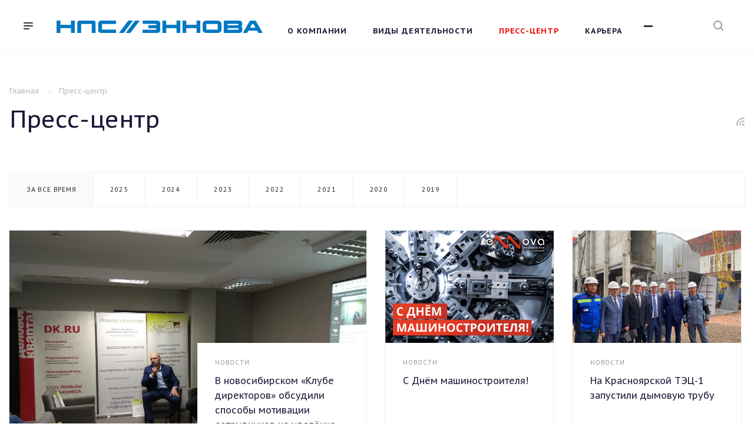

--- FILE ---
content_type: text/html; charset=UTF-8
request_url: https://ennova.energy/news/?PAGEN_1=6
body_size: 20499
content:
<!DOCTYPE html>

<html xmlns="http://www.w3.org/1999/xhtml" xml:lang="ru" lang="ru" class="  ">
	<head>
						<title>Пресс-центр - АО «ЭННОВА»</title>
		<meta name="viewport" content="initial-scale=1.0, width=device-width" />
		<meta name="HandheldFriendly" content="true" />
		<meta name="yes" content="yes" />
				<meta name="apple-mobile-web-app-status-bar-style" content="black" />
		<meta name="SKYPE_TOOLBAR" content="SKYPE_TOOLBAR_PARSER_COMPATIBLE" />
		<meta name="facebook-domain-verification" content="4moxdcfq0q66bfbxrzbd7e4qopctjz" />
		<meta http-equiv="Content-Type" content="text/html; charset=UTF-8" />
<meta name="keywords" content="инжиниринг в энергетике, инжиниринговое предприятие, предоставление инжиниринговых услуг, инжиниринговые услуги стоимость" />
<meta name="description" content="Компания специализируется на оказании широкого спектра услуг как для корпоративных клиентов так и для частных лиц. Профессионализм и ответственность ключевые преимущества нашей компании." />
<link href="https://fonts.googleapis.com/css?family=PT+Sans+Caption:400italic,700italic,400,700&subset=latin,cyrillic-ext" type="text/css"  rel="stylesheet" />
<link href="/bitrix/templates/aspro-priority-custom/css/bootstrap.css?1692780110114216" type="text/css"  data-template-style="true"  rel="stylesheet" />
<link href="/bitrix/templates/aspro-priority-custom/css/fonts/font-awesome/css/font-awesome.min.css?169278011031000" type="text/css"  data-template-style="true"  rel="stylesheet" />
<link href="/bitrix/templates/aspro-priority-custom/vendor/flexslider/flexslider.css?16927801106839" type="text/css"  data-template-style="true"  rel="stylesheet" />
<link href="/bitrix/templates/aspro-priority-custom/css/jquery.fancybox.css?16927801104108" type="text/css"  data-template-style="true"  rel="stylesheet" />
<link href="/bitrix/templates/aspro-priority-custom/css/theme-elements.css?16927801104368" type="text/css"  data-template-style="true"  rel="stylesheet" />
<link href="/bitrix/templates/aspro-priority-custom/css/theme-responsive.css?16927801101394" type="text/css"  data-template-style="true"  rel="stylesheet" />
<link href="/bitrix/templates/aspro-priority-custom/css/print.css?169278011014069" type="text/css"  data-template-style="true"  rel="stylesheet" />
<link href="/bitrix/templates/aspro-priority-custom/css/animation/animate.min.css?169278011052789" type="text/css"  data-template-style="true"  rel="stylesheet" />
<link href="/bitrix/templates/aspro-priority-custom/css/jquery.mCustomScrollbar.min.css?169278011042839" type="text/css"  data-template-style="true"  rel="stylesheet" />
<link href="/bitrix/templates/aspro-priority-custom/css/animation/animation_ext.css?16927801104934" type="text/css"  data-template-style="true"  rel="stylesheet" />
<link href="/bitrix/templates/aspro-priority-custom/css/jquery.onoff.css?16927801101632" type="text/css"  data-template-style="true"  rel="stylesheet" />
<link href="/bitrix/templates/aspro-priority-custom/css/h1-normal.css?169278011077" type="text/css"  data-template-style="true"  rel="stylesheet" />
<link href="/bitrix/templates/.default/ajax/ajax.css?1559045997448" type="text/css"  data-template-style="true"  rel="stylesheet" />
<link href="/bitrix/templates/aspro-priority-custom/css/width-3.css?1692780110901" type="text/css"  data-template-style="true"  rel="stylesheet" />
<link href="/bitrix/templates/aspro-priority-custom/css/font-4.css?1692780110260" type="text/css"  data-template-style="true"  rel="stylesheet" />
<link href="/bitrix/templates/aspro-priority-custom/styles.css?174539989020033" type="text/css"  data-template-style="true"  rel="stylesheet" />
<link href="/bitrix/templates/aspro-priority-custom/template_styles.css?1745399890537781" type="text/css"  data-template-style="true"  rel="stylesheet" />
<link href="/bitrix/templates/aspro-priority-custom/css/responsive.css?1692780110118297" type="text/css"  data-template-style="true"  rel="stylesheet" />
<link href="/bitrix/templates/aspro-priority-custom/themes/CUSTOM_s1/colors.css?174540696535892" type="text/css"  data-template-style="true"  rel="stylesheet" />
<link href="/bitrix/templates/aspro-priority-custom/bg_color/light/bgcolors.css?169278011062" type="text/css"  data-template-style="true"  rel="stylesheet" />
<link href="/bitrix/templates/aspro-priority-custom/css/custom.css?169278830934715" type="text/css"  data-template-style="true"  rel="stylesheet" />
<script>if(!window.BX)window.BX={};if(!window.BX.message)window.BX.message=function(mess){if(typeof mess==='object'){for(let i in mess) {BX.message[i]=mess[i];} return true;}};</script>
<script>(window.BX||top.BX).message({'JS_CORE_LOADING':'Загрузка...','JS_CORE_NO_DATA':'- Нет данных -','JS_CORE_WINDOW_CLOSE':'Закрыть','JS_CORE_WINDOW_EXPAND':'Развернуть','JS_CORE_WINDOW_NARROW':'Свернуть в окно','JS_CORE_WINDOW_SAVE':'Сохранить','JS_CORE_WINDOW_CANCEL':'Отменить','JS_CORE_WINDOW_CONTINUE':'Продолжить','JS_CORE_H':'ч','JS_CORE_M':'м','JS_CORE_S':'с','JSADM_AI_HIDE_EXTRA':'Скрыть лишние','JSADM_AI_ALL_NOTIF':'Показать все','JSADM_AUTH_REQ':'Требуется авторизация!','JS_CORE_WINDOW_AUTH':'Войти','JS_CORE_IMAGE_FULL':'Полный размер'});</script>

<script src="/bitrix/js/main/core/core.js?1745388507488643"></script>

<script>BX.setJSList(['/bitrix/js/main/core/core_ajax.js','/bitrix/js/main/core/core_promise.js','/bitrix/js/main/polyfill/promise/js/promise.js','/bitrix/js/main/loadext/loadext.js','/bitrix/js/main/loadext/extension.js','/bitrix/js/main/polyfill/promise/js/promise.js','/bitrix/js/main/polyfill/find/js/find.js','/bitrix/js/main/polyfill/includes/js/includes.js','/bitrix/js/main/polyfill/matches/js/matches.js','/bitrix/js/ui/polyfill/closest/js/closest.js','/bitrix/js/main/polyfill/fill/main.polyfill.fill.js','/bitrix/js/main/polyfill/find/js/find.js','/bitrix/js/main/polyfill/matches/js/matches.js','/bitrix/js/main/polyfill/core/dist/polyfill.bundle.js','/bitrix/js/main/core/core.js','/bitrix/js/main/polyfill/intersectionobserver/js/intersectionobserver.js','/bitrix/js/main/lazyload/dist/lazyload.bundle.js','/bitrix/js/main/polyfill/core/dist/polyfill.bundle.js','/bitrix/js/main/parambag/dist/parambag.bundle.js']);
</script>
<script>(window.BX||top.BX).message({'LANGUAGE_ID':'ru','FORMAT_DATE':'DD.MM.YYYY','FORMAT_DATETIME':'DD.MM.YYYY HH:MI:SS','COOKIE_PREFIX':'BITRIX_SM','SERVER_TZ_OFFSET':'25200','UTF_MODE':'Y','SITE_ID':'s1','SITE_DIR':'/','USER_ID':'','SERVER_TIME':'1768595761','USER_TZ_OFFSET':'0','USER_TZ_AUTO':'Y','bitrix_sessid':'9af28a3e2193cb291fd3b170c59dac46'});</script>


<script src="/bitrix/js/main/jquery/jquery-2.2.4.min.js?168171738785578"></script>
<script src="/bitrix/js/main/core/core_fx.js?155904597516888"></script>
<script src="/bitrix/js/main/ajax.js?155904597735509"></script>
<script>BX.message({'IN_INDEX_PAGE':' на главной','SAVE_CONFIG':'Сохранить настройки','JS_REQUIRED':'Заполните это поле!','JS_FORMAT':'Неверный формат!','JS_FILE_EXT':'Недопустимое расширение файла!','JS_PASSWORD_COPY':'Пароли не совпадают!','JS_PASSWORD_LENGTH':'Минимум 6 символов!','JS_ERROR':'Неверно заполнено поле!','JS_FILE_SIZE':'Максимальный размер 5мб!','JS_FILE_BUTTON_NAME':'Выберите файл','JS_FILE_DEFAULT':'Прикрепить файл','JS_DATE':'Некорректная дата!','JS_DATETIME':'Некорректная дата/время!','JS_REQUIRED_LICENSES':'Согласитесь с условиями','S_CALLBACK':'Заказать звонок','ERROR_INCLUDE_MODULE_DIGITAL_TITLE':'Ошибка подключения модуля &laquo;Аспро: Digital-компания&raquo;','ERROR_INCLUDE_MODULE_DIGITAL_TEXT':'Ошибка подключения модуля &laquo;Аспро: Digital-компания&raquo;.<br />Пожалуйста установите модуль и повторите попытку','S_SERVICES':'Наши услуги','S_SERVICES_SHORT':'Услуги','S_TO_ALL_SERVICES':'Все услуги','S_CATALOG':'Каталог товаров','S_CATALOG_SHORT':'Каталог','S_TO_ALL_CATALOG':'Весь каталог','S_CATALOG_FAVORITES':'Наши товары','S_CATALOG_FAVORITES_SHORT':'Товары','S_NEWS':'Новости','S_TO_ALL_NEWS':'Все новости','S_COMPANY':'О компании','S_OTHER':'Прочее','S_CONTENT':'Контент','T_JS_ARTICLE':'Артикул: ','T_JS_NAME':'Наименование: ','T_JS_PRICE':'Цена: ','T_JS_QUANTITY':'Количество: ','T_JS_SUMM':'Сумма: ','MORE_TEXT_AJAX':'Загрузить еще','FANCY_CLOSE':'Закрыть','FANCY_NEXT':'Вперед','FANCY_PREV':'Назад','S_ORDER_PRODUCT':'Заказать','CUSTOM_COLOR_CHOOSE':'Выбрать','CUSTOM_COLOR_CANCEL':'Отмена','S_MOBILE_MENU':'Меню','DIGITAL_T_MENU_BACK':'Назад','DIGITAL_T_MENU_CALLBACK':'Обратная связь','DIGITAL_T_MENU_CONTACTS_TITLE':'Будьте на связи','TITLE_BASKET':'В корзине товаров на #SUMM#','BASKET_SUMM':'#SUMM#','EMPTY_BASKET':'пуста','TITLE_BASKET_EMPTY':'Корзина пуста','BASKET':'Корзина','SEARCH_TITLE':'Поиск','SOCIAL_TITLE':'Оставайтесь на связи','LOGIN':'Войти','MY_CABINET':'Мой кабинет','HEADER_SCHEDULE':'Время работы','SEO_TEXT':'SEO описание','COMPANY_IMG':'Картинка компании','COMPANY_TEXT':'Описание компании','JS_RECAPTCHA_ERROR':'Пройдите проверку','JS_PROCESSING_ERROR':'Согласитесь с условиями!','CONFIG_SAVE_SUCCESS':'Настройки сохранены','CONFIG_SAVE_FAIL':'Ошибка сохранения настроек','FILTER_TITLE':'Фильтр','RELOAD_PAGE':'Обновить страницу','REFRESH':'Поменять картинку','RECAPTCHA_TEXT':'Подтвердите, что вы не робот','ASK_QUESTION_BUTTON':'Задайте вопрос','QUESTION_BUTTON':'Задать вопрос','CALLBACK_FORM_BUTTON_TEXT':'Заказать звонок','ASK_QUESTION_FORM_BUTTON_TEXT':'Написать сообщение','ADD_REVIEW_FORM_BUTTON_TEXT':'Оставить отзыв','MAP_FORM_BUTTON_TEXT':'Ближайший офис','METRO_TITLE':'Метро','SCHEDULE_TITLE':'Время работы','PHONE_TITLE':'Телефон','EMAIL_TITLE':'E-mail','TITLE_BUTTON':'Написать сообщение','CITY_CHOISE_TEXT':'Выберите город'})</script>
<link rel="shortcut icon" href="/favicon.ico?1745406956" type="image/x-icon" />
<link rel="apple-touch-icon" sizes="180x180" href="/upload/CPriority/a73/dm93tlo9a0gw8mbntllzv1nan66ntqox/mini.png" />
<link rel="alternate" type="application/rss+xml" title="rss" href="/news/rss/" />
<meta property="og:title" content="Пресс-центр - АО «ЭННОВА»" />
<meta property="og:type" content="website" />
<meta property="og:image" content="/logo.svg" />
<link rel="image_src" href="/logo.svg"  />
<meta property="og:url" content="/news/?PAGEN_1=6" />
<meta property="og:description" content="Компания специализируется на оказании широкого спектра услуг как для корпоративных клиентов так и для частных лиц. Профессионализм и ответственность ключевые преимущества нашей компании." />



<script src="/bitrix/templates/aspro-priority-custom/js/jquery.actual.min.js?16927801101239"></script>
<script src="/bitrix/templates/aspro-priority-custom/js/browser.js?16927801101032"></script>
<script src="/bitrix/templates/aspro-priority-custom/js/jquery.fancybox.min.js?169278011021528"></script>
<script src="/bitrix/templates/aspro-priority-custom/vendor/jquery.easing.js?16927801108097"></script>
<script src="/bitrix/templates/aspro-priority-custom/vendor/jquery.appear.js?16927801103188"></script>
<script src="/bitrix/templates/aspro-priority-custom/vendor/jquery.cookie.js?16927801102247"></script>
<script src="/bitrix/templates/aspro-priority-custom/vendor/bootstrap.js?169278011027908"></script>
<script src="/bitrix/templates/aspro-priority-custom/vendor/flexslider/jquery.flexslider.min.js?169278011022429"></script>
<script src="/bitrix/templates/aspro-priority-custom/vendor/jquery.validate.min.js?169278011022254"></script>
<script src="/bitrix/templates/aspro-priority-custom/js/jquery.uniform.min.js?16927801108308"></script>
<script src="/bitrix/templates/aspro-priority-custom/js/jqModal.min.js?16927801102622"></script>
<script src="/bitrix/templates/aspro-priority-custom/js/jquery.autocomplete.js?169278011032714"></script>
<script src="/bitrix/templates/aspro-priority-custom/js/jquery-ui.min.js?169278011032162"></script>
<script src="/bitrix/templates/aspro-priority-custom/js/detectmobilebrowser.js?16927801102203"></script>
<script src="/bitrix/templates/aspro-priority-custom/js/matchMedia.js?16927801101700"></script>
<script src="/bitrix/templates/aspro-priority-custom/js/jquery.waypoints.min.js?16927801108044"></script>
<script src="/bitrix/templates/aspro-priority-custom/js/jquery.counterup.js?16927801101069"></script>
<script src="/bitrix/templates/aspro-priority-custom/js/jquery.alphanumeric.js?16927801101972"></script>
<script src="/bitrix/templates/aspro-priority-custom/js/jquery.mobile.custom.touch.min.js?16927801107784"></script>
<script src="/bitrix/templates/aspro-priority-custom/js/jquery.mousewheel-3.0.6.min.js?16927801101393"></script>
<script src="/bitrix/templates/aspro-priority-custom/js/jquery.mCustomScrollbar.min.js?169278011039873"></script>
<script src="/bitrix/templates/aspro-priority-custom/js/jquery.onoff.min.js?16927801104393"></script>
<script src="/bitrix/templates/aspro-priority-custom/js/jquery.autoresize.min.js?16927801101178"></script>
<script src="/bitrix/templates/aspro-priority-custom/js/velocity.min.js?169278011034339"></script>
<script src="/bitrix/templates/aspro-priority-custom/js/general.js?1692780110164219"></script>
<script src="/bitrix/templates/aspro-priority-custom/js/custom.js?16927801102689"></script>
<script src="/bitrix/components/bitrix/search.title/script.js?16172611229847"></script>
<script src="/bitrix/templates/aspro-priority-custom/components/bitrix/search.title/mega_menu/script.js?16927801109964"></script>
<script src="/bitrix/templates/aspro-priority-custom/components/bitrix/menu/top/script.js?1692780110780"></script>
<script src="/bitrix/templates/aspro-priority-custom/components/bitrix/search.title/fixed/script.js?169278011010144"></script>
<script src="/bitrix/templates/aspro-priority-custom/js/jquery.inputmask.bundle.min.js?169278011070933"></script>
<script src="/bitrix/templates/aspro-priority-custom/components/bitrix/news.list/news_list_2/script.js?1692780110565"></script>
<script>var _ba = _ba || []; _ba.push(["aid", "dec27b6a908693bc8aaf8c12fe03d6fa"]); _ba.push(["host", "ennova.energy"]); (function() {var ba = document.createElement("script"); ba.type = "text/javascript"; ba.async = true;ba.src = (document.location.protocol == "https:" ? "https://" : "http://") + "bitrix.info/ba.js";var s = document.getElementsByTagName("script")[0];s.parentNode.insertBefore(ba, s);})();</script>


				        <script>
            var SITE_TEMPLATE_PATH = '/bitrix/templates/aspro-priority-custom';
        </script>
		<!-- Facebook Pixel Code -->
<script>
!function(f,b,e,v,n,t,s)
{if(f.fbq)return;n=f.fbq=function(){n.callMethod?
n.callMethod.apply(n,arguments):n.queue.push(arguments)};
if(!f._fbq)f._fbq=n;n.push=n;n.loaded=!0;n.version='2.0';
n.queue=[];t=b.createElement(e);t.async=!0;
t.src=v;s=b.getElementsByTagName(e)[0];
s.parentNode.insertBefore(t,s)}(window, document,'script',
'https://connect.facebook.net/en_US/fbevents.js');
fbq('init', '557307628618754');
fbq('track', 'PageView');
</script>
<noscript><img height="1" width="1" style="display:none"
src="https://www.facebook.com/tr?id=557307628618754&ev=PageView&noscript=1"
/></noscript>
<!-- End Facebook Pixel Code -->

	</head>

	<body class="hide_menu_page regionality_n mheader-v1 footer-v3 fill_bg_ title-v1 with_phones wheader_v6">
		<div id="panel"></div>
						<script>
		var arBasketItems = {};
		var arPriorityOptions = ({
			'SITE_DIR' : '/',
			'SITE_ID' : 's1',
			'SITE_TEMPLATE_PATH' : '/bitrix/templates/aspro-priority-custom',
			//'SITE_ADDRESS' : "",
			'SITE_ADDRESS' : "",
			'THEME' : ({
				'THEME_SWITCHER' : 'N',
				'BASE_COLOR' : 'CUSTOM',
				'BASE_COLOR_CUSTOM' : 'F00C00',
				'TOP_MENU' : '',
				'LOGO_IMAGE' : '/upload/CPriority/9f5/upcc4j7q7lnzvhpi46z338b5y3uitaft/NPS_Ennova_Logo_DivisionB.png',
				'LOGO_IMAGE_LIGHT' : '/upload/CPriority/5b3/3ooep3ac39cwi8o8yu6klvie7alqa69c/NPS_Ennova_Logo_White.png',
				'TOP_MENU_FIXED' : 'Y',
				'COLORED_LOGO' : 'N',
				'SIDE_MENU' : 'LEFT',
				'SCROLLTOTOP_TYPE' : 'ROUND_COLOR',
				'SCROLLTOTOP_POSITION' : 'PADDING',
				'CAPTCHA_FORM_TYPE' : 'N',
				'PHONE_MASK' : '+7 (999) 999-99-99',
				'VALIDATE_PHONE_MASK' : '^[+][0-9] [(][0-9]{3}[)] [0-9]{3}[-][0-9]{2}[-][0-9]{2}$',
				'DATE_MASK' : 'd.m.y',
				'DATE_PLACEHOLDER' : 'дд.мм.гггг',
				'VALIDATE_DATE_MASK' : '^[0-9]{1,2}\.[0-9]{1,2}\.[0-9]{4}$',
				'DATETIME_MASK' : 'd.m.y h:s',
				'DATETIME_PLACEHOLDER' : 'дд.мм.гггг чч:мм',
				'VALIDATE_DATETIME_MASK' : '^[0-9]{1,2}\.[0-9]{1,2}\.[0-9]{4} [0-9]{1,2}\:[0-9]{1,2}$',
				'VALIDATE_FILE_EXT' : 'png|jpg|jpeg|gif|doc|docx|xls|xlsx|txt|pdf|odt|rtf',
				'SOCIAL_VK' : 'https://vk.com/ennova.energy',
				'SOCIAL_FACEBOOK' : '',
				'SOCIAL_TWITTER' : '',
				'SOCIAL_YOUTUBE' : 'http://youtube.com/',
				'SOCIAL_ODNOKLASSNIKI' : '',
				'SOCIAL_GOOGLEPLUS' : '',
				'BANNER_WIDTH' : '',
				'TEASERS_INDEX' : '',
				'CATALOG_INDEX' : '',
				'PORTFOLIO_INDEX' : '',
				'INSTAGRAMM_INDEX' : 'Y',
				'BIGBANNER_ANIMATIONTYPE' : 'SLIDE_HORIZONTAL',
				'BIGBANNER_SLIDESSHOWSPEED' : '5000',
				'BIGBANNER_ANIMATIONSPEED' : '600',
				'PARTNERSBANNER_SLIDESSHOWSPEED' : '5000',
				'PARTNERSBANNER_ANIMATIONSPEED' : '600',
				'ORDER_VIEW' : 'N',
				'ORDER_BASKET_VIEW' : 'HEADER',
				'URL_BASKET_SECTION' : '/cart/',
				'URL_ORDER_SECTION' : '/cart/order/',
				'PAGE_WIDTH' : '3',
				'PAGE_CONTACTS' : '2',
				'HEADER_TYPE' : '6',
				'HEADER_TOP_LINE' : '',
				'HEADER_FIXED' : '2',
				'HEADER_MOBILE' : '1',
				'HEADER_MOBILE_MENU' : '1',
				'HEADER_MOBILE_MENU_SHOW_TYPE' : '',
				'TYPE_SEARCH' : 'fixed',
				'PAGE_TITLE' : '1',
				'INDEX_TYPE' : 'custom',
				'FOOTER_TYPE' : '3',
				'FOOTER_TYPE' : '3',
				'PRINT_BUTTON' : 'N',
				'SHOW_SMARTFILTER' : 'Y',
				'LICENCE_CHECKED' : 'Y',
				'FILTER_VIEW' : 'VERTICAL',
				'YA_GOLAS' : 'Y',
				'YA_COUNTER_ID' : '54376381',
				'USE_FORMS_GOALS' : 'NONE',
				'USE_SALE_GOALS' : 'N',
				'USE_DEBUG_GOALS' : 'Y',
				'IS_BASKET_PAGE' : '',
				'IS_ORDER_PAGE' : '',
				'FORM_TYPE' : 'LATERAL',
				'INSTAGRAMM_INDEX_TEMPLATE' : '',
			})
		});
		</script>
		<!--'start_frame_cache_options-block'-->			<script>
				var arBasketItems = [];
			</script>
		<!--'end_frame_cache_options-block'-->				



		
				
		


				<div class="cd-modal-bg"></div>
		
<div class="mega_fixed_menu">
	<div class="maxwidth-theme">
		<svg class="svg svg-close" width="14" height="14" viewBox="0 0 14 14">
		  <path data-name="Rounded Rectangle 568 copy 16" d="M1009.4,953l5.32,5.315a0.987,0.987,0,0,1,0,1.4,1,1,0,0,1-1.41,0L1008,954.4l-5.32,5.315a0.991,0.991,0,0,1-1.4-1.4L1006.6,953l-5.32-5.315a0.991,0.991,0,0,1,1.4-1.4l5.32,5.315,5.31-5.315a1,1,0,0,1,1.41,0,0.987,0.987,0,0,1,0,1.4Z" transform="translate(-1001 -946)"></path>
		</svg>
		<div class="row">
			<div class="col-md-9">
				<div class="left_block">
					<i class="svg svg-close mask arrow"></i>
					<div class="logo">
						<a href="/"><img src="/upload/CPriority/9f5/upcc4j7q7lnzvhpi46z338b5y3uitaft/NPS_Ennova_Logo_DivisionB.png" alt="АО «ЭННОВА»" title="АО «ЭННОВА»" /></a>					</div>
										

				<div class="search-wrapper">
				<div id="title-search_mega_menu">
					<form action="/search/" class="search">
						<div class="search-input-div">
							<input class="search-input" id="title-search-input_mega_menu" type="text" name="q" value="" placeholder="Поиск" autocomplete="off" />
						</div>
						<div class="search-button-div">
							<button class="btn btn-search" type="submit" name="s" value="Поиск"><i class="svg svg-search mask"></i></button>
						</div>
					</form>
				</div>
			</div>
	<script>
	var jsControl = new JCTitleSearch3({
		//'WAIT_IMAGE': '/bitrix/themes/.default/images/wait.gif',
		'AJAX_PAGE' : '/news/?PAGEN_1=6',
		'CONTAINER_ID': 'title-search_mega_menu',
		'INPUT_ID': 'title-search-input_mega_menu',
		'MIN_QUERY_LEN': 2
	});
</script>						<div class="menu-only">
		<nav class="mega-menu">
			<div class="table-menu">
				<div class="marker-nav"></div>
				<table>
					<tr>
											
														<td class="menu-item unvisible dropdown  ">
								<div class="wrap">
									<a class="dark-color dropdown-toggle" href="/company/">
										О компании										<div class="line-wrapper"><span class="line"></span></div>
									</a>
																			<span class="tail"></span>
										<ul class="dropdown-menu">
																																			<li class=" ">
													<a href="/company/index.php" title="О компании">О компании</a>
																									</li>
																																			<li class=" ">
													<a href="/company/istoriya-kompanii/" title="История компании">История компании</a>
																									</li>
																																			<li class=" ">
													<a href="/company/biznes-geografiya/" title="Бизнес география">Бизнес география</a>
																									</li>
																																			<li class=" ">
													<a href="/company/directors/" title="Совет директоров">Совет директоров</a>
																									</li>
																																			<li class=" ">
													<a href="/company/staff/" title="Руководство">Руководство</a>
																									</li>
																																			<li class=" ">
													<a href="/company/karera.php" title="Карьера">Карьера</a>
																									</li>
																																			<li class=" ">
													<a href="/company/vacancy/" title="Вакансии">Вакансии</a>
																									</li>
																																			<li class=" ">
													<a href="/company/licenses/" title="Сертификаты">Сертификаты</a>
																									</li>
																																			<li class=" ">
													<a href="/company/reviews/" title="Отзывы">Отзывы</a>
																									</li>
																																			<li class=" ">
													<a href="/company/requisites/" title="Реквизиты">Реквизиты</a>
																									</li>
																					</ul>
																	</div>
							</td>
											
														<td class="menu-item unvisible dropdown  ">
								<div class="wrap">
									<a class="dark-color dropdown-toggle" href="/services/">
										Виды деятельности										<div class="line-wrapper"><span class="line"></span></div>
									</a>
																			<span class="tail"></span>
										<ul class="dropdown-menu">
																																			<li class=" ">
													<a href="/services/predproektnaya-prorabotka/" title="Предпроектная проработка">Предпроектная проработка</a>
																									</li>
																																			<li class=" ">
													<a href="/services/proektirovanie-energeticheskikh-obektov/" title="Проектирование энергетических объектов">Проектирование энергетических объектов</a>
																									</li>
																																			<li class=" ">
													<a href="/services/puskovaya-i-rezhimnaya-naladka/" title="Пусковая и режимная наладка, испытания, обследования, аудит">Пусковая и режимная наладка, испытания, обследования, аудит</a>
																									</li>
																																			<li class=" ">
													<a href="/services/umnaya-komplektatsiya/" title="«Умная комплектация»">«Умная комплектация»</a>
																									</li>
																																			<li class=" ">
													<a href="/services/razrabotka-bim-resheniy/" title="Разработка BIM-решений">Разработка BIM-решений</a>
																									</li>
																					</ul>
																	</div>
							</td>
											
														<td class="menu-item unvisible   active">
								<div class="wrap">
									<a class="dark-color " href="/news/">
										Пресс-центр										<div class="line-wrapper"><span class="line"></span></div>
									</a>
																	</div>
							</td>
											
														<td class="menu-item unvisible   ">
								<div class="wrap">
									<a class="dark-color " href="/company/karera.php">
										Карьера										<div class="line-wrapper"><span class="line"></span></div>
									</a>
																	</div>
							</td>
											
														<td class="menu-item unvisible   ">
								<div class="wrap">
									<a class="dark-color " href="https://zakupki.ennova.energy">
										Закупки										<div class="line-wrapper"><span class="line"></span></div>
									</a>
																	</div>
							</td>
											
														<td class="menu-item unvisible   ">
								<div class="wrap">
									<a class="dark-color " href="/contacts/">
										Контактная информация										<div class="line-wrapper"><span class="line"></span></div>
									</a>
																	</div>
							</td>
						
						<td class="dropdown js-dropdown nosave unvisible">
							<div class="wrap">
								<a class="dropdown-toggle more-items" href="#">
									<span>Ещё</span>
								</a>
								<span class="tail"></span>
								<ul class="dropdown-menu"></ul>
							</div>
						</td>

					</tr>
				</table>
			</div>						
		</nav>
	</div>
				</div>
			</div>
			<div class="col-md-3">
				<div class="right_block">
					<div class="top_block one_item">
						<div class="button"><span class="btn btn-default btn-lg animate-load" data-event="jqm" data-param-id="20" data-name="question">Задать вопрос</span></div>
												<div class="wrap_icon wrap_basket font_upper_md">
													</div>
					</div>
					<div class="contact_wrap">
						<div class="info">
																					<div class="phone blocks">
								<div class="">
											
								<div class="phone">
				<div class="wrap">
					<div>
						<svg class="svg svg-phone white sm" width="5" height="13" viewBox="0 0 5 13">
							<path class="cls-phone" d="M785.738,193.457a22.174,22.174,0,0,0,1.136,2.041,0.62,0.62,0,0,1-.144.869l-0.3.3a0.908,0.908,0,0,1-.805.33,4.014,4.014,0,0,1-1.491-.274c-1.2-.679-1.657-2.35-1.9-3.664a13.4,13.4,0,0,1,.024-5.081c0.255-1.316.73-2.991,1.935-3.685a4.025,4.025,0,0,1,1.493-.288,0.888,0.888,0,0,1,.8.322l0.3,0.3a0.634,0.634,0,0,1,.113.875c-0.454.8-.788,1.37-1.132,2.045-0.143.28-.266,0.258-0.557,0.214l-0.468-.072a0.532,0.532,0,0,0-.7.366,8.047,8.047,0,0,0-.023,4.909,0.521,0.521,0,0,0,.7.358l0.468-.075c0.291-.048.4-0.066,0.555,0.207h0Z" transform="translate(-782 -184)"/>
						</svg>
						<a href="tel:83833280809">8 (383) 328-08-09</a>
					</div>
				</div>
							</div>
		
												</div>
								<div class="callback_wrap">
									<span class="callback-block animate-load font_upper colored" data-event="jqm" data-param-id="21" data-name="callback">Заказать звонок</span>
								</div>
							</div>
							
		
							<div class="email blocks">
					<a href="mailto:office@ennova.energy">office@ennova.energy</a>				</div>
			
		
								
		
							<div class="address blocks">
					г. Новосибирск,&nbsp;ул. Ленина, зд. 21/1 к. 4				</div>
			
		
							</div>
					</div>
					<div class="social-block">
						<div class="social-icons">
		<!-- noindex -->
	<ul>
					<li class="vk">
				<a href="https://vk.com/ennova.energy" target="_blank" rel="nofollow" title="Вконтакте">
					Вконтакте				</a>
			</li>
													<li class="telegram">
				<a href="https://t.me/ennova_nrg" target="_blank" rel="nofollow" title="Telegram">
					Telegram				</a>
			</li>
							<li class="ytb">
				<a href="http://youtube.com/" target="_blank" rel="nofollow" title="YouTube">
					YouTube				</a>
			</li>
											</ul>
	<!-- /noindex -->
</div>					</div>
				</div>
			</div>
		</div>
	</div>
</div>
		<div class="header_wrap visible-lg visible-md title-v1">
			
<header class="header-v6 canfixed  small-icons" data-change_color="Y">
	<div class="logo_and_menu-row">
		<div class="header_container clearfix">
			<div class="logo-row">
				<div class="row">
					<div class="menu-row">
					<div class="right-icons pull-right">
																		<div class="pull-right show-fixed">
							<div class="wrap_icon">
										<button class="top-btn inline-search-show">
			<svg class="svg svg-search" width="17" height="17" viewBox="0 0 17 17" aria-hidden="true">
  <path class="cls-1" d="M16.709,16.719a1,1,0,0,1-1.412,0l-3.256-3.287A7.475,7.475,0,1,1,15,7.5a7.433,7.433,0,0,1-1.549,4.518l3.258,3.289A1,1,0,0,1,16.709,16.719ZM7.5,2A5.5,5.5,0,1,0,13,7.5,5.5,5.5,0,0,0,7.5,2Z"></path>
</svg>			<span class="title"></span>
		</button>
									</div>
						</div>
						                        <!--<div class="pull-right">
    <div class="wrap_icon inner-table-block">
        <div class="language">
                        <span>
                            <a href="/" class="language__link language__link_current language__link_slash">Rus</a>
                            <a href="/en/" class="language__link ">En</a>
                        </span>
        </div>
    </div>
</div>-->
                    </div>
						<div class="logo-block pull-left">
									<div class="burger pull-left">
			<svg class="svg svg-burger" width="16" height="12" viewBox="0 0 16 12">
  <path data-name="Rounded Rectangle 81 copy 4" class="cls-1" d="M872,958h-8a1,1,0,0,1-1-1h0a1,1,0,0,1,1-1h8a1,1,0,0,1,1,1h0A1,1,0,0,1,872,958Zm6-5H864a1,1,0,0,1,0-2h14A1,1,0,0,1,878,953Zm0-5H864a1,1,0,0,1,0-2h14A1,1,0,0,1,878,948Z" transform="translate(-863 -946)"></path>
</svg>			<svg class="svg svg-close" width="14" height="14" viewBox="0 0 14 14">
  <path data-name="Rounded Rectangle 568 copy 16" class="cls-1" d="M1009.4,953l5.32,5.315a0.987,0.987,0,0,1,0,1.4,1,1,0,0,1-1.41,0L1008,954.4l-5.32,5.315a0.991,0.991,0,0,1-1.4-1.4L1006.6,953l-5.32-5.315a0.991,0.991,0,0,1,1.4-1.4l5.32,5.315,5.31-5.315a1,1,0,0,1,1.41,0,0.987,0.987,0,0,1,0,1.4Z" transform="translate(-1001 -946)"></path>
</svg>		</div>
									<div class="logo">
								<a href="/"><img src="/upload/CPriority/9f5/upcc4j7q7lnzvhpi46z338b5y3uitaft/NPS_Ennova_Logo_DivisionB.png" alt="АО «ЭННОВА»" title="АО «ЭННОВА»" /></a>							</div>
						</div>
						
	<div class="menu-only catalog_icons_Y icons_position_ view_type_LINE count_menu_full_count_4">
		<nav class="mega-menu sliced">
			<div class="table-menu">
				<div class="marker-nav"></div>
				<table>
					<tr>
																	
																												<td class="menu-item unvisible normal_dropdown dropdown  ">
								<div class="wrap">
									<a class="font_xs dark-color dropdown-toggle" href="/company/">
										<span>О компании</span>
									</a>
																			<span class="tail"></span>
										<ul class="dropdown-menu">
																																			<li class="item clearfix  ">
																																																																			<div class="menu_body">
														<a class="dark-color" href="/company/index.php" title="О компании">О компании</a>
																											</div>
												</li>
																																			<li class="item clearfix  ">
																																																																			<div class="menu_body">
														<a class="dark-color" href="/company/istoriya-kompanii/" title="История компании">История компании</a>
																											</div>
												</li>
																																			<li class="item clearfix  ">
																																																																			<div class="menu_body">
														<a class="dark-color" href="/company/biznes-geografiya/" title="Бизнес география">Бизнес география</a>
																											</div>
												</li>
																																			<li class="item clearfix  ">
																																																																			<div class="menu_body">
														<a class="dark-color" href="/company/directors/" title="Совет директоров">Совет директоров</a>
																											</div>
												</li>
																																			<li class="item clearfix  ">
																																																																			<div class="menu_body">
														<a class="dark-color" href="/company/staff/" title="Руководство">Руководство</a>
																											</div>
												</li>
																																			<li class="item clearfix  ">
																																																																			<div class="menu_body">
														<a class="dark-color" href="/company/karera.php" title="Карьера">Карьера</a>
																											</div>
												</li>
																																			<li class="item clearfix  ">
																																																																			<div class="menu_body">
														<a class="dark-color" href="/company/vacancy/" title="Вакансии">Вакансии</a>
																											</div>
												</li>
																																			<li class="item clearfix  ">
																																																																			<div class="menu_body">
														<a class="dark-color" href="/company/licenses/" title="Сертификаты">Сертификаты</a>
																											</div>
												</li>
																																			<li class="item clearfix  ">
																																																																			<div class="menu_body">
														<a class="dark-color" href="/company/reviews/" title="Отзывы">Отзывы</a>
																											</div>
												</li>
																																			<li class="item clearfix  ">
																																																																			<div class="menu_body">
														<a class="dark-color" href="/company/requisites/" title="Реквизиты">Реквизиты</a>
																											</div>
												</li>
																					</ul>
																	</div>
							</td>
																		
																												<td class="menu-item unvisible normal_dropdown dropdown  ">
								<div class="wrap">
									<a class="font_xs dark-color dropdown-toggle" href="/services/">
										<span>Виды деятельности</span>
									</a>
																			<span class="tail"></span>
										<ul class="dropdown-menu">
																																			<li class="item clearfix  ">
																																																																			<div class="menu_body">
														<a class="dark-color" href="/services/predproektnaya-prorabotka/" title="Предпроектная проработка">Предпроектная проработка</a>
																											</div>
												</li>
																																			<li class="item clearfix  ">
																																																																			<div class="menu_body">
														<a class="dark-color" href="/services/proektirovanie-energeticheskikh-obektov/" title="Проектирование энергетических объектов">Проектирование энергетических объектов</a>
																											</div>
												</li>
																																			<li class="item clearfix  ">
																																																																			<div class="menu_body">
														<a class="dark-color" href="/services/puskovaya-i-rezhimnaya-naladka/" title="Пусковая и режимная наладка, испытания, обследования, аудит">Пусковая и режимная наладка, испытания, обследования, аудит</a>
																											</div>
												</li>
																																			<li class="item clearfix  ">
																																																																			<div class="menu_body">
														<a class="dark-color" href="/services/umnaya-komplektatsiya/" title="«Умная комплектация»">«Умная комплектация»</a>
																											</div>
												</li>
																																			<li class="item clearfix  ">
																																																																			<div class="menu_body">
														<a class="dark-color" href="/services/razrabotka-bim-resheniy/" title="Разработка BIM-решений">Разработка BIM-решений</a>
																											</div>
												</li>
																					</ul>
																	</div>
							</td>
																		
																												<td class="menu-item unvisible normal_dropdown   active">
								<div class="wrap">
									<a class="font_xs dark-color" href="/news/">
										<span>Пресс-центр</span>
									</a>
																	</div>
							</td>
																		
																												<td class="menu-item unvisible normal_dropdown   ">
								<div class="wrap">
									<a class="font_xs dark-color" href="/company/karera.php">
										<span>Карьера</span>
									</a>
																	</div>
							</td>
																		
																												<td class="menu-item unvisible normal_dropdown   ">
								<div class="wrap">
									<a class="font_xs dark-color" href="https://zakupki.ennova.energy">
										<span>Закупки</span>
									</a>
																	</div>
							</td>
																		
																												<td class="menu-item unvisible normal_dropdown    last_item">
								<div class="wrap">
									<a class="font_xs dark-color" href="/contacts/">
										<span>Контактная информация</span>
									</a>
																	</div>
							</td>
													
						<td class="dropdown normal_dropdown js-dropdown nosave unvisible">
							<div class="wrap">
								<a class="dropdown-toggle more-items" href="#"></a>
								<span class="tail"></span>
								<ul class="dropdown-menu"></ul>
							</div>
						</td>
					</tr>
				</table>
			</div>
		</nav>
	</div>


					</div>
				</div>
			</div>
		</div>	</div>
	<div class="line-row visible-xs"></div>
</header>		</div>

		
					<div id="headerfixed">
				
<div class="maxwidth-theme">
	<div class="logo-row v2 fixed_row_6">
		<div class="row">
			<div class="logo-block col-md-2">
						<div class="burger pull-left">
			<svg class="svg svg-burger" width="16" height="12" viewBox="0 0 16 12">
  <path data-name="Rounded Rectangle 81 copy 4" class="cls-1" d="M872,958h-8a1,1,0,0,1-1-1h0a1,1,0,0,1,1-1h8a1,1,0,0,1,1,1h0A1,1,0,0,1,872,958Zm6-5H864a1,1,0,0,1,0-2h14A1,1,0,0,1,878,953Zm0-5H864a1,1,0,0,1,0-2h14A1,1,0,0,1,878,948Z" transform="translate(-863 -946)"></path>
</svg>			<svg class="svg svg-close" width="14" height="14" viewBox="0 0 14 14">
  <path data-name="Rounded Rectangle 568 copy 16" class="cls-1" d="M1009.4,953l5.32,5.315a0.987,0.987,0,0,1,0,1.4,1,1,0,0,1-1.41,0L1008,954.4l-5.32,5.315a0.991,0.991,0,0,1-1.4-1.4L1006.6,953l-5.32-5.315a0.991,0.991,0,0,1,1.4-1.4l5.32,5.315,5.31-5.315a1,1,0,0,1,1.41,0,0.987,0.987,0,0,1,0,1.4Z" transform="translate(-1001 -946)"></path>
</svg>		</div>
						<div class="logo">
					<a href="/"><img src="/upload/CPriority/9f5/upcc4j7q7lnzvhpi46z338b5y3uitaft/NPS_Ennova_Logo_DivisionB.png" alt="АО «ЭННОВА»" title="АО «ЭННОВА»" /></a>				</div>
			</div>
			<div class="col-md-8 menu-block navs js-nav">
				
	<div class="menu-only catalog_icons_Y icons_position_ view_type_LINE count_menu_full_count_4">
		<nav class="mega-menu sliced">
			<div class="table-menu">
				<div class="marker-nav"></div>
				<table>
					<tr>
																	
																												<td class="menu-item unvisible normal_dropdown dropdown  ">
								<div class="wrap">
									<a class="font_xs dark-color dropdown-toggle" href="/company/">
										<span>О компании</span>
									</a>
																			<span class="tail"></span>
										<ul class="dropdown-menu">
																																			<li class="item clearfix  ">
																																																																			<div class="menu_body">
														<a class="dark-color" href="/company/index.php" title="О компании">О компании</a>
																											</div>
												</li>
																																			<li class="item clearfix  ">
																																																																			<div class="menu_body">
														<a class="dark-color" href="/company/istoriya-kompanii/" title="История компании">История компании</a>
																											</div>
												</li>
																																			<li class="item clearfix  ">
																																																																			<div class="menu_body">
														<a class="dark-color" href="/company/biznes-geografiya/" title="Бизнес география">Бизнес география</a>
																											</div>
												</li>
																																			<li class="item clearfix  ">
																																																																			<div class="menu_body">
														<a class="dark-color" href="/company/directors/" title="Совет директоров">Совет директоров</a>
																											</div>
												</li>
																																			<li class="item clearfix  ">
																																																																			<div class="menu_body">
														<a class="dark-color" href="/company/staff/" title="Руководство">Руководство</a>
																											</div>
												</li>
																																			<li class="item clearfix  ">
																																																																			<div class="menu_body">
														<a class="dark-color" href="/company/karera.php" title="Карьера">Карьера</a>
																											</div>
												</li>
																																			<li class="item clearfix  ">
																																																																			<div class="menu_body">
														<a class="dark-color" href="/company/vacancy/" title="Вакансии">Вакансии</a>
																											</div>
												</li>
																																			<li class="item clearfix  ">
																																																																			<div class="menu_body">
														<a class="dark-color" href="/company/licenses/" title="Сертификаты">Сертификаты</a>
																											</div>
												</li>
																																			<li class="item clearfix  ">
																																																																			<div class="menu_body">
														<a class="dark-color" href="/company/reviews/" title="Отзывы">Отзывы</a>
																											</div>
												</li>
																																			<li class="item clearfix  ">
																																																																			<div class="menu_body">
														<a class="dark-color" href="/company/requisites/" title="Реквизиты">Реквизиты</a>
																											</div>
												</li>
																					</ul>
																	</div>
							</td>
																		
																												<td class="menu-item unvisible normal_dropdown dropdown  ">
								<div class="wrap">
									<a class="font_xs dark-color dropdown-toggle" href="/services/">
										<span>Виды деятельности</span>
									</a>
																			<span class="tail"></span>
										<ul class="dropdown-menu">
																																			<li class="item clearfix  ">
																																																																			<div class="menu_body">
														<a class="dark-color" href="/services/predproektnaya-prorabotka/" title="Предпроектная проработка">Предпроектная проработка</a>
																											</div>
												</li>
																																			<li class="item clearfix  ">
																																																																			<div class="menu_body">
														<a class="dark-color" href="/services/proektirovanie-energeticheskikh-obektov/" title="Проектирование энергетических объектов">Проектирование энергетических объектов</a>
																											</div>
												</li>
																																			<li class="item clearfix  ">
																																																																			<div class="menu_body">
														<a class="dark-color" href="/services/puskovaya-i-rezhimnaya-naladka/" title="Пусковая и режимная наладка, испытания, обследования, аудит">Пусковая и режимная наладка, испытания, обследования, аудит</a>
																											</div>
												</li>
																																			<li class="item clearfix  ">
																																																																			<div class="menu_body">
														<a class="dark-color" href="/services/umnaya-komplektatsiya/" title="«Умная комплектация»">«Умная комплектация»</a>
																											</div>
												</li>
																																			<li class="item clearfix  ">
																																																																			<div class="menu_body">
														<a class="dark-color" href="/services/razrabotka-bim-resheniy/" title="Разработка BIM-решений">Разработка BIM-решений</a>
																											</div>
												</li>
																					</ul>
																	</div>
							</td>
																		
																												<td class="menu-item unvisible normal_dropdown   active">
								<div class="wrap">
									<a class="font_xs dark-color" href="/news/">
										<span>Пресс-центр</span>
									</a>
																	</div>
							</td>
																		
																												<td class="menu-item unvisible normal_dropdown   ">
								<div class="wrap">
									<a class="font_xs dark-color" href="/company/karera.php">
										<span>Карьера</span>
									</a>
																	</div>
							</td>
																		
																												<td class="menu-item unvisible normal_dropdown   ">
								<div class="wrap">
									<a class="font_xs dark-color" href="https://zakupki.ennova.energy">
										<span>Закупки</span>
									</a>
																	</div>
							</td>
																		
																												<td class="menu-item unvisible normal_dropdown    last_item">
								<div class="wrap">
									<a class="font_xs dark-color" href="/contacts/">
										<span>Контактная информация</span>
									</a>
																	</div>
							</td>
													
						<td class="dropdown normal_dropdown js-dropdown nosave unvisible">
							<div class="wrap">
								<a class="dropdown-toggle more-items" href="#"></a>
								<span class="tail"></span>
								<ul class="dropdown-menu"></ul>
							</div>
						</td>
					</tr>
				</table>
			</div>
		</nav>
	</div>


			</div>
			<div class="right_wrap col-md-2 pull-right">
				<div class="right-icons">
															<div class="pull-right">
						<div class="wrap_icon">
									<button class="top-btn inline-search-show">
			<svg class="svg svg-search" width="17" height="17" viewBox="0 0 17 17" aria-hidden="true">
  <path class="cls-1" d="M16.709,16.719a1,1,0,0,1-1.412,0l-3.256-3.287A7.475,7.475,0,1,1,15,7.5a7.433,7.433,0,0,1-1.549,4.518l3.258,3.289A1,1,0,0,1,16.709,16.719ZM7.5,2A5.5,5.5,0,1,0,13,7.5,5.5,5.5,0,0,0,7.5,2Z"></path>
</svg>			<span class="title"></span>
		</button>
								</div>
					</div>
                    <!--<div class="pull-right">
    <div class="wrap_icon inner-table-block">
        <div class="language">
                        <span>
                            <a href="/" class="language__link language__link_current language__link_slash">Rus</a>
                            <a href="/en/" class="language__link ">En</a>
                        </span>
        </div>
    </div>
</div>-->
				</div>
			</div>
		</div>
	</div>
</div>			</div>
		
		<div id="mobileheader" class="visible-xs visible-sm">
			
<div class="mobileheader-v1">
			<div class="burger pull-left">
			<svg class="svg svg-burger" width="16" height="12" viewBox="0 0 16 12">
  <path data-name="Rounded Rectangle 81 copy 4" class="cls-1" d="M872,958h-8a1,1,0,0,1-1-1h0a1,1,0,0,1,1-1h8a1,1,0,0,1,1,1h0A1,1,0,0,1,872,958Zm6-5H864a1,1,0,0,1,0-2h14A1,1,0,0,1,878,953Zm0-5H864a1,1,0,0,1,0-2h14A1,1,0,0,1,878,948Z" transform="translate(-863 -946)"></path>
</svg>			<svg class="svg svg-close" width="14" height="14" viewBox="0 0 14 14">
  <path data-name="Rounded Rectangle 568 copy 16" class="cls-1" d="M1009.4,953l5.32,5.315a0.987,0.987,0,0,1,0,1.4,1,1,0,0,1-1.41,0L1008,954.4l-5.32,5.315a0.991,0.991,0,0,1-1.4-1.4L1006.6,953l-5.32-5.315a0.991,0.991,0,0,1,1.4-1.4l5.32,5.315,5.31-5.315a1,1,0,0,1,1.41,0,0.987,0.987,0,0,1,0,1.4Z" transform="translate(-1001 -946)"></path>
</svg>		</div>
			<div class="logo-block pull-left">
		<div class="logo">
			<a href="/"><img src="/upload/CPriority/9f5/upcc4j7q7lnzvhpi46z338b5y3uitaft/NPS_Ennova_Logo_DivisionB.png" alt="АО «ЭННОВА»" title="АО «ЭННОВА»" /></a>		</div>
	</div>
	<div class="right-icons pull-right">
		<div class="pull-right">
			<div class="wrap_icon wrap_basket">
							</div>
		</div>
				<div class="pull-right">
			<div class="wrap_icon">
						<button class="top-btn inline-search-show">
			<svg class="svg svg-search" width="17" height="17" viewBox="0 0 17 17" aria-hidden="true">
  <path class="cls-1" d="M16.709,16.719a1,1,0,0,1-1.412,0l-3.256-3.287A7.475,7.475,0,1,1,15,7.5a7.433,7.433,0,0,1-1.549,4.518l3.258,3.289A1,1,0,0,1,16.709,16.719ZM7.5,2A5.5,5.5,0,1,0,13,7.5,5.5,5.5,0,0,0,7.5,2Z"></path>
</svg>			<span class="title"></span>
		</button>
					</div>
		</div>
        <!--<div class="pull-right">
    <div class="wrap_icon inner-table-block">
        <div class="language">
                        <span>
                            <a href="/" class="language__link language__link_current language__link_slash">Rus</a>
                            <a href="/en/" class="language__link ">En</a>
                        </span>
        </div>
    </div>
</div>-->
	</div>
</div>			<div id="mobilemenu" class="leftside LIGHT">
				
<div class="mobilemenu-v1 scroller menu_open_v_1">
	<div class="wrap">
		<div class="wrapper_rel">
							<svg class="svg svg-close" width="14" height="14" viewBox="0 0 14 14">
  <path data-name="Rounded Rectangle 568 copy 16" class="cls-1" d="M1009.4,953l5.32,5.315a0.987,0.987,0,0,1,0,1.4,1,1,0,0,1-1.41,0L1008,954.4l-5.32,5.315a0.991,0.991,0,0,1-1.4-1.4L1006.6,953l-5.32-5.315a0.991,0.991,0,0,1,1.4-1.4l5.32,5.315,5.31-5.315a1,1,0,0,1,1.41,0,0.987,0.987,0,0,1,0,1.4Z" transform="translate(-1001 -946)"></path>
</svg>
				<div class="logo">
					<a href="/"><img src="/upload/CPriority/9f5/upcc4j7q7lnzvhpi46z338b5y3uitaft/NPS_Ennova_Logo_DivisionB.png" alt="АО «ЭННОВА»" title="АО «ЭННОВА»" /></a>				</div>
							<div class="menu top">
		<ul class="top">
															<li>
					<a class="dark-color parent" href="/company/" title="О компании">
						<span>О компании</span>
													<span class="arrow">
								<svg class="svg svg_triangle_right" width="3" height="5" viewBox="0 0 3 5">
								  <path data-name="Rectangle 323 copy 9" class="cls-1" d="M960,958v-5l3,2.514Z" transform="translate(-960 -953)"/>
								</svg>
							</span>
											</a>
											<ul class="dropdown">
															<li>
									<svg class="svg svg-close" width="14" height="14" viewBox="0 0 14 14">
  <path data-name="Rounded Rectangle 568 copy 16" class="cls-1" d="M1009.4,953l5.32,5.315a0.987,0.987,0,0,1,0,1.4,1,1,0,0,1-1.41,0L1008,954.4l-5.32,5.315a0.991,0.991,0,0,1-1.4-1.4L1006.6,953l-5.32-5.315a0.991,0.991,0,0,1,1.4-1.4l5.32,5.315,5.31-5.315a1,1,0,0,1,1.41,0,0.987,0.987,0,0,1,0,1.4Z" transform="translate(-1001 -946)"></path>
</svg>								</li>
													
							<li class="menu_back">
							<a href="" class="dark-color" rel="nofollow">
								<svg class="svg svg-back" width="16" height="12" viewBox="0 0 16 12">
	<path data-name="Rounded Rectangle 804" d="M998,953H986.4l3.313,3.286a1,1,0,0,1,0,1.414,0.99,0.99,0,0,1-1.407,0l-5.034-4.993a1,1,0,0,1,0-1.414l5.034-5.024a0.992,0.992,0,0,1,1.407,0,1.006,1.006,0,0,1,0,1.415L986.384,951H998A1,1,0,0,1,998,953Z" transform="translate(-983 -946)"></path>
</svg>								Назад								</a>
							</li>
							<li class="menu_title"><a class="dark-color" href="/company/">О компании</a></li>
																						
																								<li>
									<a class="dark-color" href="/company/index.php" title="О компании">
										<span>О компании</span>
																			</a>
																	</li>
																						
																								<li>
									<a class="dark-color" href="/company/istoriya-kompanii/" title="История компании">
										<span>История компании</span>
																			</a>
																	</li>
																						
																								<li>
									<a class="dark-color" href="/company/biznes-geografiya/" title="Бизнес география">
										<span>Бизнес география</span>
																			</a>
																	</li>
																						
																								<li>
									<a class="dark-color" href="/company/directors/" title="Совет директоров">
										<span>Совет директоров</span>
																			</a>
																	</li>
																						
																								<li>
									<a class="dark-color" href="/company/staff/" title="Руководство">
										<span>Руководство</span>
																			</a>
																	</li>
																						
																								<li>
									<a class="dark-color" href="/company/karera.php" title="Карьера">
										<span>Карьера</span>
																			</a>
																	</li>
																						
																								<li>
									<a class="dark-color" href="/company/vacancy/" title="Вакансии">
										<span>Вакансии</span>
																			</a>
																	</li>
																						
																								<li>
									<a class="dark-color" href="/company/licenses/" title="Сертификаты">
										<span>Сертификаты</span>
																			</a>
																	</li>
																						
																								<li>
									<a class="dark-color" href="/company/reviews/" title="Отзывы">
										<span>Отзывы</span>
																			</a>
																	</li>
																						
																								<li>
									<a class="dark-color" href="/company/requisites/" title="Реквизиты">
										<span>Реквизиты</span>
																			</a>
																	</li>
													</ul>
									</li>
															<li>
					<a class="dark-color parent" href="/services/" title="Виды деятельности">
						<span>Виды деятельности</span>
													<span class="arrow">
								<svg class="svg svg_triangle_right" width="3" height="5" viewBox="0 0 3 5">
								  <path data-name="Rectangle 323 copy 9" class="cls-1" d="M960,958v-5l3,2.514Z" transform="translate(-960 -953)"/>
								</svg>
							</span>
											</a>
											<ul class="dropdown">
															<li>
									<svg class="svg svg-close" width="14" height="14" viewBox="0 0 14 14">
  <path data-name="Rounded Rectangle 568 copy 16" class="cls-1" d="M1009.4,953l5.32,5.315a0.987,0.987,0,0,1,0,1.4,1,1,0,0,1-1.41,0L1008,954.4l-5.32,5.315a0.991,0.991,0,0,1-1.4-1.4L1006.6,953l-5.32-5.315a0.991,0.991,0,0,1,1.4-1.4l5.32,5.315,5.31-5.315a1,1,0,0,1,1.41,0,0.987,0.987,0,0,1,0,1.4Z" transform="translate(-1001 -946)"></path>
</svg>								</li>
													
							<li class="menu_back">
							<a href="" class="dark-color" rel="nofollow">
								<svg class="svg svg-back" width="16" height="12" viewBox="0 0 16 12">
	<path data-name="Rounded Rectangle 804" d="M998,953H986.4l3.313,3.286a1,1,0,0,1,0,1.414,0.99,0.99,0,0,1-1.407,0l-5.034-4.993a1,1,0,0,1,0-1.414l5.034-5.024a0.992,0.992,0,0,1,1.407,0,1.006,1.006,0,0,1,0,1.415L986.384,951H998A1,1,0,0,1,998,953Z" transform="translate(-983 -946)"></path>
</svg>								Назад								</a>
							</li>
							<li class="menu_title"><a class="dark-color" href="/services/">Виды деятельности</a></li>
																						
																								<li>
									<a class="dark-color" href="/services/predproektnaya-prorabotka/" title="Предпроектная проработка">
										<span>Предпроектная проработка</span>
																			</a>
																	</li>
																						
																								<li>
									<a class="dark-color" href="/services/proektirovanie-energeticheskikh-obektov/" title="Проектирование энергетических объектов">
										<span>Проектирование энергетических объектов</span>
																			</a>
																	</li>
																						
																								<li>
									<a class="dark-color" href="/services/puskovaya-i-rezhimnaya-naladka/" title="Пусковая и режимная наладка, испытания, обследования, аудит">
										<span>Пусковая и режимная наладка, испытания, обследования, аудит</span>
																			</a>
																	</li>
																						
																								<li>
									<a class="dark-color" href="/services/umnaya-komplektatsiya/" title="«Умная комплектация»">
										<span>«Умная комплектация»</span>
																			</a>
																	</li>
																						
																								<li>
									<a class="dark-color" href="/services/razrabotka-bim-resheniy/" title="Разработка BIM-решений">
										<span>Разработка BIM-решений</span>
																			</a>
																	</li>
													</ul>
									</li>
															<li class="selected">
					<a class="dark-color" href="/news/" title="Пресс-центр">
						<span>Пресс-центр</span>
											</a>
									</li>
															<li>
					<a class="dark-color" href="/company/karera.php" title="Карьера">
						<span>Карьера</span>
											</a>
									</li>
															<li>
					<a class="dark-color" href="https://zakupki.ennova.energy" title="Закупки">
						<span>Закупки</span>
											</a>
									</li>
															<li>
					<a class="dark-color" href="/contacts/" title="Контактная информация">
						<span>Контактная информация</span>
											</a>
									</li>
					</ul>
	</div>
			<div class="actions">
							</div>
					<div class="contacts">
										
				
				<div class="phones">
					<ul>
						<li>
							<a href="tel:83833280809" class="dark-color">
								<i class="svg svg-phone"></i>
								<span>8 (383) 328-08-09</span>
															</a>
													</li>
					</ul>
				</div>

				
			
			
							<div class="email">
					<i class="svg svg-email"></i>
					<a href="mailto:office@ennova.energy">office@ennova.energy</a>				</div>
			
							<div class="address">
					<i class="svg svg-address"></i>
					г. Новосибирск,&nbsp;ул. Ленина, зд. 21/1 к. 4				</div>
			
			
		</div>
					<div class="social-block">
				<div class="social-icons">
		<!-- noindex -->
	<ul>
					<li class="vk">
				<a href="https://vk.com/ennova.energy" target="_blank" rel="nofollow" title="Вконтакте">
					Вконтакте				</a>
			</li>
													<li class="telegram">
				<a href="https://t.me/ennova_nrg" target="_blank" rel="nofollow" title="Telegram">
					Telegram				</a>
			</li>
							<li class="ytb">
				<a href="http://youtube.com/" target="_blank" rel="nofollow" title="YouTube">
					YouTube				</a>
			</li>
											</ul>
	<!-- /noindex -->
</div>			</div>
		</div>
	</div>
</div>			</div>
		</div>


		<div class="body  hover_">
			<div class="body_media"></div>

			<div role="main" class="main banner-">
				
																<!--title_content--> 
						
<section class="page-top maxwidth-theme ">	
	<div class="row">
		<div class="col-md-12">
			<ul class="breadcrumb" id="navigation" itemscope itemtype="http://schema.org/BreadcrumbList"><li itemprop="itemListElement" itemscope itemtype="http://schema.org/ListItem" id="bx_breadcrumb_0"><a href="/" title="Главная" itemscope itemtype="http://schema.org/Thing" itemprop="item"><span itemprop="name">Главная</span></a><meta itemprop="position" content="1" /></li><li itemprop="itemListElement" itemscope itemtype="http://schema.org/ListItem" id="bx_breadcrumb_1" class="active"><span itemscope itemtype="http://schema.org/Thing" itemprop="item"><span itemprop="name">Пресс-центр</span></span><meta itemprop="position" content="2" /></li></ul>			<div class="page-top-main">
				<h1 id="pagetitle">Пресс-центр</h1>
			</div>
		</div>
	</div>
</section>						<!--end-title_content-->
					
									
				<div class="container ">
																		<div class="maxwidth-theme">
														<div class="row">
																								<div class="col-md-12 col-sm-12 col-xs-12 content-md">
																									<div class="text_before_items"><!--
	--><!--
--></div>
<div class="maxwidth-theme">
	</div>
				<style type="text/css">h1{padding-right:50px;}</style>
		<script>
		$(document).ready(function () {
			if($('.detail.news .top-wrapper').length){
				$('.detail.news .top-wrapper').prepend('<a class="rss" href="/news/rss/" title="rss" target="_blank"><svg width="14" height="14" viewBox="0 0 14 14"><path d="M941,196a1,1,0,0,0,1-1v-1a10,10,0,0,1,10-10h1a1,1,0,0,0,0-2h-1a12,12,0,0,0-12,12v1A1,1,0,0,0,941,196Zm12-9h-1a7,7,0,0,0-7,7v1a1,1,0,1,0,2,0v-1a5,5,0,0,1,5-5h1A1,1,0,0,0,953,187Zm-1,5a2,2,0,1,0,2,2A2,2,0,0,0,952,192Z" transform="translate(-940 -182)"/></svg></a>');
			}
			else{
				$('h1').before('<a class="rss" href="/news/rss/" title="rss" target="_blank"><svg width="14" height="14" viewBox="0 0 14 14"><path d="M941,196a1,1,0,0,0,1-1v-1a10,10,0,0,1,10-10h1a1,1,0,0,0,0-2h-1a12,12,0,0,0-12,12v1A1,1,0,0,0,941,196Zm12-9h-1a7,7,0,0,0-7,7v1a1,1,0,1,0,2,0v-1a5,5,0,0,1,5-5h1A1,1,0,0,0,953,187Zm-1,5a2,2,0,1,0,2,2A2,2,0,0,0,952,192Z" transform="translate(-940 -182)"/></svg></a>');
			}
		});
		</script>
			
					
		
		<div class="head-block top clearfix">
			<div class="hidden-xs">
				<div class="item-link font_upper_md active">
					<div class="title">
													<span class="btn-inline black">За все время</span>
											</div>
				</div>
														<div class="item-link font_upper_md">
						<div class="title btn-inline black">
															<a class="btn-inline black" href="/news/?year=2025&PAGEN_1=6">2025</a>
													</div>
					</div>
														<div class="item-link font_upper_md">
						<div class="title btn-inline black">
															<a class="btn-inline black" href="/news/?year=2024&PAGEN_1=6">2024</a>
													</div>
					</div>
														<div class="item-link font_upper_md">
						<div class="title btn-inline black">
															<a class="btn-inline black" href="/news/?year=2023&PAGEN_1=6">2023</a>
													</div>
					</div>
														<div class="item-link font_upper_md">
						<div class="title btn-inline black">
															<a class="btn-inline black" href="/news/?year=2022&PAGEN_1=6">2022</a>
													</div>
					</div>
														<div class="item-link font_upper_md">
						<div class="title btn-inline black">
															<a class="btn-inline black" href="/news/?year=2021&PAGEN_1=6">2021</a>
													</div>
					</div>
														<div class="item-link font_upper_md">
						<div class="title btn-inline black">
															<a class="btn-inline black" href="/news/?year=2020&PAGEN_1=6">2020</a>
													</div>
					</div>
														<div class="item-link font_upper_md">
						<div class="title btn-inline black">
															<a class="btn-inline black" href="/news/?year=2019&PAGEN_1=6">2019</a>
													</div>
					</div>
							</div>
			<select class="visible-xs form-control">
				<option value="/news/" selected>За все время</option>
												<option value="/news/?year=2025&PAGEN_1=6">2025</option>
												<option value="/news/?year=2024&PAGEN_1=6">2024</option>
												<option value="/news/?year=2023&PAGEN_1=6">2023</option>
												<option value="/news/?year=2022&PAGEN_1=6">2022</option>
												<option value="/news/?year=2021&PAGEN_1=6">2021</option>
												<option value="/news/?year=2020&PAGEN_1=6">2020</option>
												<option value="/news/?year=2019&PAGEN_1=6">2019</option>
							</select>
						<script>
			$(document).ready(function(){
				$('.head-block select').on('change', function(){
					window.location.href = $(this).find('option:selected').val();
				});
			});
			</script>
		</div>
						<div class="item-views news-items type_1 front news_list">
				
		<div class="items row flexbox">
														<div class="item  big_block col-md-6 col-sm-4 col-xs-6">
					<div class="wrap border shadow clearfix" id="bx_3218110189_723">
													<div class="image">
								<div class="wrap">
									<a href="/news/novosti/v-novosibirskom-klube-direktorov-obsudili-sposoby-motivatsii-sotrudnikov-na-udalyenke-/">										<img class="img-responsive" src="/upload/iblock/77a/122928511_3243951859047098_8429909435438311312_o.jpg" alt="В новосибирском «Клубе директоров» обсудили способы мотивации сотрудников на удалёнке " title="В новосибирском «Клубе директоров» обсудили способы мотивации сотрудников на удалёнке " />
									</a>								</div>
							</div>
												<div class="body-info">
							<div class="wrap">
																									<div class="section_name">Новости</div>
															
																									<div class="title font_md">
										<a class="dark-color" href="/news/novosti/v-novosibirskom-klube-direktorov-obsudili-sposoby-motivatsii-sotrudnikov-na-udalyenke-/">											В новосибирском «Клубе директоров» обсудили способы мотивации сотрудников на удалёнке 										</a>									</div>
								
																
																									<div class="period">
																					<span class="date font_xs">3 ноября 2020</span>
																			</div>
															</div>
						</div>
					</div>
				</div>
															<div class="item  col-md-3 col-sm-4 col-xs-6">
					<div class="wrap border shadow clearfix" id="bx_3218110189_716">
													<div class="image">
								<div class="wrap">
									<a href="/news/novosti/s-dnyem-mashinostroitelya/">										<img class="img-responsive" src="/upload/iblock/d51/Otkrytka.jpg" alt="С Днём машиностроителя!" title="С Днём машиностроителя!" />
									</a>								</div>
							</div>
												<div class="body-info">
							<div class="wrap">
																									<div class="section_name">Новости</div>
															
																									<div class="title font_md">
										<a class="dark-color" href="/news/novosti/s-dnyem-mashinostroitelya/">											С Днём машиностроителя!										</a>									</div>
								
																
																									<div class="period">
																					<span class="date font_xs">27 сентября 2020</span>
																			</div>
															</div>
						</div>
					</div>
				</div>
															<div class="item  col-md-3 col-sm-4 col-xs-6">
					<div class="wrap border shadow clearfix" id="bx_3218110189_664">
													<div class="image">
								<div class="wrap">
									<a href="/news/novosti/na-krasnoyarskoy-tets-1-zapustili-dymovuyu-trubu/">										<img class="img-responsive" src="/upload/iblock/92e/photo5325951316570255505.jpg" alt="На Красноярской ТЭЦ-1 запустили дымовую трубу" title="На Красноярской ТЭЦ-1 запустили дымовую трубу" />
									</a>								</div>
							</div>
												<div class="body-info">
							<div class="wrap">
																									<div class="section_name">Новости</div>
															
																									<div class="title font_md">
										<a class="dark-color" href="/news/novosti/na-krasnoyarskoy-tets-1-zapustili-dymovuyu-trubu/">											На Красноярской ТЭЦ-1 запустили дымовую трубу										</a>									</div>
								
																
																									<div class="period">
																					<span class="date font_xs">21 августа 2020</span>
																			</div>
															</div>
						</div>
					</div>
				</div>
															<div class="item  col-md-3 col-sm-4 col-xs-6">
					<div class="wrap border shadow clearfix" id="bx_3218110189_660">
													<div class="image">
								<div class="wrap">
									<a href="/news/novosti/s-dnyem-stroitelya/">										<img class="img-responsive" src="/upload/iblock/0fb/dlya-kartinki.jpg" alt="С Днём строителя!" title="С Днём строителя!" />
									</a>								</div>
							</div>
												<div class="body-info">
							<div class="wrap">
																									<div class="section_name">Новости</div>
															
																									<div class="title font_md">
										<a class="dark-color" href="/news/novosti/s-dnyem-stroitelya/">											С Днём строителя!										</a>									</div>
								
																
																									<div class="period">
																					<span class="date font_xs">7 августа 2020</span>
																			</div>
															</div>
						</div>
					</div>
				</div>
															<div class="item  col-md-3 col-sm-4 col-xs-6">
					<div class="wrap border shadow clearfix" id="bx_3218110189_631">
													<div class="image">
								<div class="wrap">
									<a href="/news/novosti/na-trubakh-krasnoyarskikh-tets-ustanovyat-sistemu-ekologicheskogo-monitoringa/">										<img class="img-responsive" src="/upload/iblock/373/9edf24dc_5786_4447_9acc_05e8c89835d6.jpg" alt="На трубах красноярских ТЭЦ установят систему экологического мониторинга" title="На трубах красноярских ТЭЦ установят систему экологического мониторинга" />
									</a>								</div>
							</div>
												<div class="body-info">
							<div class="wrap">
																									<div class="section_name">Новости</div>
															
																									<div class="title font_md">
										<a class="dark-color" href="/news/novosti/na-trubakh-krasnoyarskikh-tets-ustanovyat-sistemu-ekologicheskogo-monitoringa/">											На трубах красноярских ТЭЦ установят систему экологического мониторинга										</a>									</div>
								
																
																									<div class="period">
																					<span class="date font_xs">25 июня 2020</span>
																			</div>
															</div>
						</div>
					</div>
				</div>
															<div class="item  big_block col-md-6 col-sm-4 col-xs-6">
					<div class="wrap border shadow clearfix" id="bx_3218110189_600">
													<div class="image">
								<div class="wrap">
									<a href="/news/novosti/glavgosekspertiza-odobrila-stroitelstvo-zoloshlakootvala-dlya-primorskoy-tes/">										<img class="img-responsive" src="/upload/iblock/820/Primorskaya-TES_8.jpg" alt="Главгосэкспертиза одобрила строительство золошлакоотвала для Приморской ТЭС" title="Главгосэкспертиза одобрила строительство золошлакоотвала для Приморской ТЭС" />
									</a>								</div>
							</div>
												<div class="body-info">
							<div class="wrap">
																									<div class="section_name">Новости</div>
															
																									<div class="title font_md">
										<a class="dark-color" href="/news/novosti/glavgosekspertiza-odobrila-stroitelstvo-zoloshlakootvala-dlya-primorskoy-tes/">											Главгосэкспертиза одобрила строительство золошлакоотвала для Приморской ТЭС										</a>									</div>
								
																
																									<div class="period">
																					<span class="date font_xs">25 мая 2020</span>
																			</div>
															</div>
						</div>
					</div>
				</div>
															<div class="item  big_block col-md-6 col-sm-4 col-xs-6">
					<div class="wrap border shadow clearfix" id="bx_3218110189_596">
													<div class="image">
								<div class="wrap">
									<a href="/news/novosti/s-dnyem-pobedy/">										<img class="img-responsive" src="/upload/iblock/eb8/9may.png" alt="С Днём Победы!" title="С Днём Победы!" />
									</a>								</div>
							</div>
												<div class="body-info">
							<div class="wrap">
																									<div class="section_name">Новости</div>
															
																									<div class="title font_md">
										<a class="dark-color" href="/news/novosti/s-dnyem-pobedy/">											С Днём Победы!										</a>									</div>
								
																
																									<div class="period">
																					<span class="date font_xs">9 мая 2020</span>
																			</div>
															</div>
						</div>
					</div>
				</div>
															<div class="item  col-md-3 col-sm-4 col-xs-6">
					<div class="wrap border shadow clearfix" id="bx_3218110189_594">
													<div class="image">
								<div class="wrap">
									<a href="/news/novosti/ennova-zaregistrirovala-tovarnyy-znak-v-kazakhstane/">										<img class="img-responsive" src="/upload/iblock/55c/sertifikat.png" alt="ЭННОВА зарегистрировала товарный знак  в Казахстане" title="ЭННОВА зарегистрировала товарный знак  в Казахстане" />
									</a>								</div>
							</div>
												<div class="body-info">
							<div class="wrap">
																									<div class="section_name">Новости</div>
															
																									<div class="title font_md">
										<a class="dark-color" href="/news/novosti/ennova-zaregistrirovala-tovarnyy-znak-v-kazakhstane/">											ЭННОВА зарегистрировала товарный знак  в Казахстане										</a>									</div>
								
																
																									<div class="period">
																					<span class="date font_xs">7 мая 2020</span>
																			</div>
															</div>
						</div>
					</div>
				</div>
															<div class="item  col-md-3 col-sm-4 col-xs-6">
					<div class="wrap border shadow clearfix" id="bx_3218110189_588">
													<div class="image">
								<div class="wrap">
									<a href="/news/novosti/-/">										<img class="img-responsive" src="/upload/iblock/e22/image_0_02_04_2e1264413d10f14438db9aec5eeb716a31945f8f443cd3462a9171210a206ad9_V-_-_.jpg" alt="Положительное заключение государственной экспертизы " title="Положительное заключение государственной экспертизы " />
									</a>								</div>
							</div>
												<div class="body-info">
							<div class="wrap">
																									<div class="section_name">Новости</div>
															
																									<div class="title font_md">
										<a class="dark-color" href="/news/novosti/-/">											Положительное заключение государственной экспертизы 										</a>									</div>
								
																
																									<div class="period">
																					<span class="date font_xs">27 апреля 2020</span>
																			</div>
															</div>
						</div>
					</div>
				</div>
															<div class="item  col-md-3 col-sm-4 col-xs-6">
					<div class="wrap border shadow clearfix" id="bx_3218110189_565">
													<div class="image">
								<div class="wrap">
									<a href="/news/novosti/na-pervom-energobloke-primorskoy-tes-uspeshno-proizvedyen-pervyy-rozzhig-kotla/">										<img class="img-responsive" src="/upload/iblock/3ed/IMG_20200228_081139.jpg" alt="На первом энергоблоке Приморской ТЭС успешно произведён первый розжиг котла" title="На первом энергоблоке Приморской ТЭС успешно произведён первый розжиг котла" />
									</a>								</div>
							</div>
												<div class="body-info">
							<div class="wrap">
																									<div class="section_name">Новости</div>
															
																									<div class="title font_md">
										<a class="dark-color" href="/news/novosti/na-pervom-energobloke-primorskoy-tes-uspeshno-proizvedyen-pervyy-rozzhig-kotla/">											На первом энергоблоке Приморской ТЭС успешно произведён первый розжиг котла										</a>									</div>
								
																
																									<div class="period">
																					<span class="date font_xs">3 марта 2020</span>
																			</div>
															</div>
						</div>
					</div>
				</div>
															<div class="item  col-md-3 col-sm-4 col-xs-6">
					<div class="wrap border shadow clearfix" id="bx_3218110189_554">
													<div class="image">
								<div class="wrap">
									<a href="/news/video/v-novosibirske-proshel-okruzhnoy-polufinal-konkursa-lidery-rossii/">										<img class="img-responsive" src="/upload/iblock/ce3/2020_01_28_12_20_152.png" alt="В Новосибирске прошел окружной полуфинал конкурса «Лидеры России»" title="В Новосибирске прошел окружной полуфинал конкурса «Лидеры России»" />
									</a>								</div>
							</div>
												<div class="body-info">
							<div class="wrap">
																									<div class="section_name">Видео</div>
															
																									<div class="title font_md">
										<a class="dark-color" href="/news/video/v-novosibirske-proshel-okruzhnoy-polufinal-konkursa-lidery-rossii/">											В Новосибирске прошел окружной полуфинал конкурса «Лидеры России»										</a>									</div>
								
																
																									<div class="period">
																					<span class="date font_xs">3 февраля 2020</span>
																			</div>
															</div>
						</div>
					</div>
				</div>
															<div class="item  big_block col-md-6 col-sm-4 col-xs-6">
					<div class="wrap border shadow clearfix" id="bx_3218110189_548">
													<div class="image">
								<div class="wrap">
									<a href="/news/novosti/s-novym-godom/">										<img class="img-responsive" src="/upload/iblock/7b2/RUS-_1_.jpg" alt="С Новым годом!" title="С Новым годом!" />
									</a>								</div>
							</div>
												<div class="body-info">
							<div class="wrap">
																									<div class="section_name">Новости</div>
															
																									<div class="title font_md">
										<a class="dark-color" href="/news/novosti/s-novym-godom/">											С Новым годом!										</a>									</div>
								
																
																									<div class="period">
																					<span class="date font_xs">31 декабря 2019</span>
																			</div>
															</div>
						</div>
					</div>
				</div>
															<div class="item  big_block col-md-6 col-sm-4 col-xs-6">
					<div class="wrap border shadow clearfix" id="bx_3218110189_547">
													<div class="image">
								<div class="wrap">
									<a href="/news/novosti/s-dnyem-energetika/">										<img class="img-responsive" src="/upload/iblock/50d/c72b0a50_92b5_11e7_ba4e_5fc04bbbe431.jpg" alt="С Днём энергетика!" title="С Днём энергетика!" />
									</a>								</div>
							</div>
												<div class="body-info">
							<div class="wrap">
																									<div class="section_name">Новости</div>
															
																									<div class="title font_md">
										<a class="dark-color" href="/news/novosti/s-dnyem-energetika/">											С Днём энергетика!										</a>									</div>
								
																
																									<div class="period">
																					<span class="date font_xs">20 декабря 2019</span>
																			</div>
															</div>
						</div>
					</div>
				</div>
															<div class="item  col-md-3 col-sm-4 col-xs-6">
					<div class="wrap border shadow clearfix" id="bx_3218110189_536">
													<div class="image">
								<div class="wrap">
									<a href="/news/novosti/kompaniya-ennova-poluchila-sertifikat-sootvetstviya-trebovaniyam-v-oblasti-ratsionalnogo-ispolzovani/">										<img class="img-responsive" src="/upload/iblock/dab/sertifikat-dlyach-portala-dubl.png" alt="Компания «ЭННОВА» получила сертификат соответствия требованиям в области рационального использования и сбережения энергоресурсов " title="Компания «ЭННОВА» получила сертификат соответствия требованиям в области рационального использования и сбережения энергоресурсов " />
									</a>								</div>
							</div>
												<div class="body-info">
							<div class="wrap">
																									<div class="section_name">Новости</div>
															
																									<div class="title font_md">
										<a class="dark-color" href="/news/novosti/kompaniya-ennova-poluchila-sertifikat-sootvetstviya-trebovaniyam-v-oblasti-ratsionalnogo-ispolzovani/">											Компания «ЭННОВА» получила сертификат соответствия требованиям в области рационального использования и сбережения энергоресурсов 										</a>									</div>
								
																
																									<div class="period">
																					<span class="date font_xs">6 сентября 2019</span>
																			</div>
															</div>
						</div>
					</div>
				</div>
															<div class="item  col-md-3 col-sm-4 col-xs-6">
					<div class="wrap border shadow clearfix" id="bx_3218110189_535">
													<div class="image">
								<div class="wrap">
									<a href="/news/novosti/kompaniya-ennova-proshla-nadzornyy-audit-/">										<img class="img-responsive" src="/upload/iblock/3ba/IMG_8860.JPG" alt="Компания «ЭННОВА» прошла надзорный аудит   " title="Компания «ЭННОВА» прошла надзорный аудит   " />
									</a>								</div>
							</div>
												<div class="body-info">
							<div class="wrap">
																									<div class="section_name">Новости</div>
															
																									<div class="title font_md">
										<a class="dark-color" href="/news/novosti/kompaniya-ennova-proshla-nadzornyy-audit-/">											Компания «ЭННОВА» прошла надзорный аудит   										</a>									</div>
								
																
																									<div class="period">
																					<span class="date font_xs">22 августа 2019</span>
																			</div>
															</div>
						</div>
					</div>
				</div>
															<div class="item  col-md-3 col-sm-4 col-xs-6">
					<div class="wrap border shadow clearfix" id="bx_3218110189_533">
													<div class="image">
								<div class="wrap">
									<a href="/news/novosti/ennova-poluchila-gosudarstvennuyu-litsenziyu-v-kazakhstane/">										<img class="img-responsive" src="/upload/iblock/81b/Screenshot_1.png" alt="«ЭННОВА» получила государственную лицензию в Казахстане" title="«ЭННОВА» получила государственную лицензию в Казахстане" />
									</a>								</div>
							</div>
												<div class="body-info">
							<div class="wrap">
																									<div class="section_name">Новости</div>
															
																									<div class="title font_md">
										<a class="dark-color" href="/news/novosti/ennova-poluchila-gosudarstvennuyu-litsenziyu-v-kazakhstane/">											«ЭННОВА» получила государственную лицензию в Казахстане										</a>									</div>
								
																
																									<div class="period">
																					<span class="date font_xs">20 августа 2019</span>
																			</div>
															</div>
						</div>
					</div>
				</div>
															<div class="item  col-md-3 col-sm-4 col-xs-6">
					<div class="wrap border shadow clearfix" id="bx_3218110189_530">
													<div class="image">
								<div class="wrap">
									<a href="/news/video/ennovatsionnyy-forum-kak-eto-bylo/">										<img class="img-responsive" src="/upload/iblock/a28/for_web_150.jpg" alt="ЭННОВАционный форум. Как это было" title="ЭННОВАционный форум. Как это было" />
									</a>								</div>
							</div>
												<div class="body-info">
							<div class="wrap">
																									<div class="section_name">Видео</div>
															
																									<div class="title font_md">
										<a class="dark-color" href="/news/video/ennovatsionnyy-forum-kak-eto-bylo/">											ЭННОВАционный форум. Как это было										</a>									</div>
								
																
																									<div class="period">
																					<span class="date font_xs">10 июля 2019</span>
																			</div>
															</div>
						</div>
					</div>
				</div>
															<div class="item  big_block col-md-6 col-sm-4 col-xs-6">
					<div class="wrap border shadow clearfix" id="bx_3218110189_529">
													<div class="image">
								<div class="wrap">
									<a href="/news/press-reliz/v-moskovskoy-oblasti-proshyel-ennovatsionnyy-forum-goelro-3-kak-zaproektiruesh-tak-i-moderniziruesh/">										<img class="img-responsive" src="/upload/iblock/4ad/for_web_005.jpg" alt="В Московской области прошёл «ЭННОВАционный форум» «ГОЭЛРО-3. Как запроектируешь, так и модернизируешь»" title="В Московской области прошёл «ЭННОВАционный форум» «ГОЭЛРО-3. Как запроектируешь, так и модернизируешь»" />
									</a>								</div>
							</div>
												<div class="body-info">
							<div class="wrap">
																									<div class="section_name">Пресс-релиз</div>
															
																									<div class="title font_md">
										<a class="dark-color" href="/news/press-reliz/v-moskovskoy-oblasti-proshyel-ennovatsionnyy-forum-goelro-3-kak-zaproektiruesh-tak-i-moderniziruesh/">											В Московской области прошёл «ЭННОВАционный форум» «ГОЭЛРО-3. Как запроектируешь, так и модернизируешь»										</a>									</div>
								
																
																									<div class="period">
																					<span class="date font_xs">25 июня 2019</span>
																			</div>
															</div>
						</div>
					</div>
				</div>
															<div class="item  big_block col-md-6 col-sm-4 col-xs-6">
					<div class="wrap border shadow clearfix" id="bx_3218110189_528">
													<div class="image">
								<div class="wrap">
									<a href="/news/novosti/ennovatsionnyy-forum/">										<img class="img-responsive" src="/upload/iblock/fe0/RSPP.jpg" alt="ЭННОВАционный форум" title="ЭННОВАционный форум" />
									</a>								</div>
							</div>
												<div class="body-info">
							<div class="wrap">
																									<div class="section_name">Новости</div>
															
																									<div class="title font_md">
										<a class="dark-color" href="/news/novosti/ennovatsionnyy-forum/">											ЭННОВАционный форум										</a>									</div>
								
																
																									<div class="period">
																					<span class="date font_xs">12 июня 2019</span>
																			</div>
															</div>
						</div>
					</div>
				</div>
															<div class="item  col-md-3 col-sm-4 col-xs-6">
					<div class="wrap border shadow clearfix" id="bx_3218110189_163">
													<div class="image">
								<div class="wrap">
									<a href="/news/novosti/polozhitelnoe-zaklyuchenie-gosudarstvennoy-ekspertizy/">										<img class="img-responsive" src="/upload/iblock/1ba/Primorskaya-TES.jpg" alt="Положительное заключение государственной экспертизы" title="Положительное заключение государственной экспертизы" />
									</a>								</div>
							</div>
												<div class="body-info">
							<div class="wrap">
																									<div class="section_name">Новости</div>
															
																									<div class="title font_md">
										<a class="dark-color" href="/news/novosti/polozhitelnoe-zaklyuchenie-gosudarstvennoy-ekspertizy/">											Положительное заключение государственной экспертизы										</a>									</div>
								
																
																									<div class="period">
																					<span class="date font_xs">26 апреля 2019</span>
																			</div>
															</div>
						</div>
					</div>
				</div>
									</div>
					<div class="pagination_nav">		
					<div class="ajax_load_btn_pagination">
		<span class="more_text_ajax btn btn-default btn-transparent font_upper_md">Загрузить еще</span>
	</div>

<div class="wrap_pagination">
	<ul class="pagination">
																										<li class="prev"><a href="/news/?ysclid=mf0mu0rv8v275707311&amp;PAGEN_1=5"><i class="fa fa-chevron-left"></i></a></li>
																		<li><a href="/news/?ysclid=mf0mu0rv8v275707311">1</a></li>
										<li><a href="/news/?ysclid=mf0mu0rv8v275707311&amp;PAGEN_1=2">2</a></li>
																																	<li><a href="/news/?ysclid=mf0mu0rv8v275707311&amp;PAGEN_1=3">3</a></li>
																																							<li><a href="/news/?ysclid=mf0mu0rv8v275707311&amp;PAGEN_1=4">4</a></li>
																																							<li><a href="/news/?ysclid=mf0mu0rv8v275707311&amp;PAGEN_1=5">5</a></li>
																																	<li class="active"><span>6</span></li>
																																		<li><a href="/news/?ysclid=mf0mu0rv8v275707311&amp;PAGEN_1=7">7</a></li>
																																	<li class="next"><a href="/news/?ysclid=mf0mu0rv8v275707311&amp;PAGEN_1=7"><i class="fa fa-chevron-right"></i></a></li>
												</ul>
</div>			</div>
						
	</div>
<div class="maxwidth-theme">
	</div><!-- START Cookie-Alert -->
<div id="cookie_note">
<p>Мы используем файлы cookies для улучшения работы сайта. Оставаясь на нашем сайте, вы соглашаетесь с условиями использования файлов cookies</p>
<p>
<button class="button cookie_accept btn btn-primary btn-sm">Я согласен&nbsp;&#10003;</button>
</p>
</div>
<!-- END Cookie-Alert -->
																																																									</div>														
													
								</div>	
													</div>				
															</div>							</div>			
		</div>		
		
<footer id="footer" class="footer-v3">
	<div class="maxwidth-theme">
		<div class="row">
			<div class="subscribe_wrap col-md-3">
				<div class="info">
										<div class="copy-block">
						<div class="copy font_xs">
							&copy; 2026 Все права защищены.						</div>
					</div>
				</div>
			</div>
			<div class="contact-block col-md-6">
				<div class="row">
					<div class="contact_wrap col-md-6">
						<div class="info">
							<div class="phone blocks">
								<div class="inline-block">
											
								<div class="phone">
				<div class="wrap">
					<div>
						<svg class="svg svg-phone white sm" width="5" height="13" viewBox="0 0 5 13">
							<path class="cls-phone" d="M785.738,193.457a22.174,22.174,0,0,0,1.136,2.041,0.62,0.62,0,0,1-.144.869l-0.3.3a0.908,0.908,0,0,1-.805.33,4.014,4.014,0,0,1-1.491-.274c-1.2-.679-1.657-2.35-1.9-3.664a13.4,13.4,0,0,1,.024-5.081c0.255-1.316.73-2.991,1.935-3.685a4.025,4.025,0,0,1,1.493-.288,0.888,0.888,0,0,1,.8.322l0.3,0.3a0.634,0.634,0,0,1,.113.875c-0.454.8-.788,1.37-1.132,2.045-0.143.28-.266,0.258-0.557,0.214l-0.468-.072a0.532,0.532,0,0,0-.7.366,8.047,8.047,0,0,0-.023,4.909,0.521,0.521,0,0,0,.7.358l0.468-.075c0.291-.048.4-0.066,0.555,0.207h0Z" transform="translate(-782 -184)"/>
						</svg>
						<a href="tel:83833280809">8 (383) 328-08-09</a>
					</div>
				</div>
							</div>
		
												</div>
															</div>
							
		
							<div class="email blocks">
					<a href="mailto:office@ennova.energy">office@ennova.energy</a>				</div>
			
		
								
		
							<div class="address blocks">
					г. Новосибирск,&nbsp;ул. Ленина, зд. 21/1 к. 4				</div>
			
		
							</div>
					</div>
					<div class="social-block col-md-6">
						<div class="social-icons">
		<!-- noindex -->
	<ul>
					<li class="vk">
				<a href="https://vk.com/ennova.energy" target="_blank" rel="nofollow" title="Вконтакте">
					Вконтакте				</a>
			</li>
													<li class="telegram">
				<a href="https://t.me/ennova_nrg" target="_blank" rel="nofollow" title="Telegram">
					Telegram				</a>
			</li>
							<li class="ytb">
				<a href="http://youtube.com/" target="_blank" rel="nofollow" title="YouTube">
					YouTube				</a>
			</li>
											</ul>
	<!-- /noindex -->
</div>
						<div class="info" style="margin-top: 20px; padding-left: 0">
							г. Москва, Пресненская набережная, д. 8, стр. 1, 17 этаж						</div>
					</div>
				</div>
			</div>
			<div class="col-md-3 right_block_wrap">
				<div class="right_block">
					<div class="link_block">
						<div class="confidentiality">
							<a href="/include/licenses_detail.php">Политика обработки персональных данных</a>						</div>
											</div>
					<div class="copy-block media">
						<div class="copy font_xs">
							&copy; 2026 Все права защищены.						</div>
					</div>
					<div id="bx-composite-banner"></div>
				</div>
			</div>
		</div>
	</div>
</footer>		<div class="bx_areas">
			<!-- Yandex.Metrika counter -->
<script >
   (function(m,e,t,r,i,k,a){m[i]=m[i]||function(){(m[i].a=m[i].a||[]).push(arguments)};
   m[i].l=1*new Date();k=e.createElement(t),a=e.getElementsByTagName(t)[0],k.async=1,k.src=r,a.parentNode.insertBefore(k,a)})
   (window, document, "script", "https://mc.yandex.ru/metrika/tag.js", "ym");

   ym(54376381, "init", {
        clickmap:true,
        trackLinks:true,
        accurateTrackBounce:true,
        webvisor:true
   });
</script>
<noscript><div><img src="https://mc.yandex.ru/watch/54376381" style="position:absolute; left:-9999px;" alt="" /></div></noscript>
<!-- /Yandex.Metrika counter -->

<!-- Global site tag (gtag.js) - Google Analytics -->
<!-- <script async src="https://www.googletagmanager.com/gtag/js?id=UA-148601392-1"></script>
<!-- <script>
  window.dataLayer = window.dataLayer || [];
  function gtag(){dataLayer.push(arguments);}
  gtag('js', new Date());

  gtag('config', 'UA-148601392-1');
</script>
-->
		</div>
				

	<div class="inline-search-block fixed with-close big">
		<div class="maxwidth-theme">
			<div class="search-wrapper">
				<div id="title-search">
					<form action="/search/" class="search">
						<div class="search-input-div">
							<input class="search-input" id="title-search-input" type="text" name="q" value="" placeholder="Найти" size="40" maxlength="50" autocomplete="off" />
						</div>
						<div class="search-button-div">
							<button class="btn btn-search btn-default btn-lg" type="submit" name="s" value="Найти">Найти</button>
							<span class="close-block inline-search-hide">
								<span class="svg svg-close close-icons">
									<svg class="svg svg-close" width="14" height="14" viewBox="0 0 14 14">
  <path data-name="Rounded Rectangle 568 copy 16" class="cls-1" d="M1009.4,953l5.32,5.315a0.987,0.987,0,0,1,0,1.4,1,1,0,0,1-1.41,0L1008,954.4l-5.32,5.315a0.991,0.991,0,0,1-1.4-1.4L1006.6,953l-5.32-5.315a0.991,0.991,0,0,1,1.4-1.4l5.32,5.315,5.31-5.315a1,1,0,0,1,1.41,0,0.987,0.987,0,0,1,0,1.4Z" transform="translate(-1001 -946)"></path>
</svg>								</span>
							</span>
						</div>
					</form>
				</div>
			</div>
		</div>
	</div>
<script>
	var jsControl = new JCTitleSearch2({
		//'WAIT_IMAGE': '/bitrix/themes/.default/images/wait.gif',
		'AJAX_PAGE' : '/news/?PAGEN_1=6',
		'CONTAINER_ID': 'title-search',
		'INPUT_ID': 'title-search-input',
		'MIN_QUERY_LEN': 2
	});
</script>				<!-- noindex -->
	<div class="ajax_basket">
			</div>
	<!-- /noindex -->
			<div class="fly_forms">
														</div>
			<meta name="cmsmagazine" content="38d2170328e981e4d60ee986faaa509f" />
<meta name="ktoprodvinul" content="b239417ebfdc8992" />
	</body>
</html>

--- FILE ---
content_type: text/css
request_url: https://ennova.energy/bitrix/templates/aspro-priority-custom/css/responsive.css?1692780110118297
body_size: 26267
content:
@media (min-width:1360px){
	.banners-small .item.wide-block .inner-item{padding-left:0px;}
	.tabs_ajax .body-block .catalog.item-views.table .flexslider .flex-control-nav, .navigation-vcenter .flex-control-nav{display:none;}
}

@media (min-width:992px) and (max-width:1350px){
	.tabs_ajax .catalog.item-views.table .item .buy_block .counter, .tabs_ajax .catalog.item-views.table .item .buy_block .buttons {width: 100%;float:none;}
	.tabs_ajax .body-block .catalog.item-views.table .flexslider .slides{padding-bottom:107px;}

	/*#headerfixed .inner-table-block{padding:0px 19px;}*/
}

@media (max-width:1800px){
	.header-v1 .logo_and_menu-row .mega-menu .table-menu{margin-left:0;}
	.header-v6 .logo_and_menu-row .mega-menu .table-menu,
	.header-v15 .logo_and_menu-row .mega-menu .table-menu{margin-left:0;}
	body.wheader_v1 #headerfixed .logo-row.v2 .logo-block{margin-right:0;}
	body.wheader_v2 #headerfixed .logo-row.v2 .logo-block{margin-right:0;}
	body.wheader_v6 #headerfixed .logo-row.v2 .logo-block,
	body.wheader_v15 #headerfixed .logo-row.v2 .logo-block{margin-right:0;}
}

@media (max-width:1640px){
	/*body.with_decorate.with_order.with_cabinet .header-v6 .logo_and_menu-row .menu-row{width:50%;}
	body.with_decorate.with_order.with_cabinet .header-v6 .logo_and_menu-row .right_wrap{width:33.33333333333333%;}*/
}

@media (max-width:1510px){
	/*body.with_order.with_cabinet .header-v6 .logo_and_menu-row .menu-row{width:50%;}
	body.with_order.with_cabinet .header-v6 .logo_and_menu-row .right_wrap{width:33.33333333333333%;}*/
	.banners-big .slides .text .inner{padding-left:74px;padding-right:0;}
	.flexslider:hover .flex-direction-nav .flex-prev{left:-20px;}
	.flexslider:hover .flex-direction-nav .flex-next{right:-20px;}
	.detail .order-block .prices{display:none;}
	.detail .order-block .prices.media{display:block;margin-top:0;margin-bottom:17px;}
	.detail .order-block .text_wrap{width:75%;}
}

@media (max-width:1440px){
	footer.footer-v1 .callback_wrap{margin-top:-5px;}
	footer.footer-v2 .callback_wrap{margin-top:-5px;}
}

@media (max-width:1410px){
	/*.header-v1 .logo_and_menu-row .right_wrap{width:38.333333%;}
	.header-v1 .menu-row{width:45%;}*/

	/*regions header */
	.regionality_y .small-icons .logo_and_menu-row .inline-search-show, .regionality_y .small-icons .logo_and_menu-row .personal-link{font-size:0px;/*padding:0px 10px;*/}
	.regionality_y .small-icons .logo_and_menu-row .basket-link{/*padding-left: 10px;*/}
	.regionality_y .small-icons .logo_and_menu-row .inline-search-show .title, .regionality_y .small-icons .logo_and_menu-row .personal-link .title{display:none;}
	.regionality_y .logo_and_menu-row .phone{font-size:1em;}
	.regionality_y .logo_and_menu-row .phone.with_dropdown>.dropdown{top:13px;}

	.regionality_y .small-icons .logo_and_menu-row .region_phone{display: table-cell;vertical-align: middle;height: 87px;}
	.regionality_y .small-icons .logo_and_menu-row .region_phone > div{display: block;height:auto;}
	.regionality_y .small-icons .logo_and_menu-row .region_phone > div .region_wrapper .dropdown{top:12px;}
	.regionality_y .small-icons .logo_and_menu-row .region_phone > div .region_wrapper .confirm_region{top:28px;}
	.regionality_y .small-icons .logo_and_menu-row .region_phone > div .region_wrapper,
	.regionality_y .small-icons .logo_and_menu-row .region_phone > div .phone-block{padding:0px 20px;}
	.regionality_y .small-icons .logo_and_menu-row .region_phone > div .phone-block{margin-top: -1px;}

	.regionality_y .header-v2 .logo_and_menu-row .callback_wrap, .regionality_y .header-v4 .logo_and_menu-row .callback_wrap, .regionality_y .header-v5 .logo_and_menu-row .callback_wrap,
	.regionality_y .header-v7 .logo_and_menu-row .callback_wrap, .regionality_y .header-v9 .logo_and_menu-row .callback_wrap, .regionality_y .header-v13 .logo_and_menu-row .callback_wrap,
	.regionality_y .header-v14 .logo_and_menu-row .callback_wrap, .regionality_y .header-v11 .logo_and_menu-row .callback_wrap,
	.regionality_y .header-v11 .logo_and_menu-row .callback_wrap{display: block;margin-left: 22px;margin-top:5px;}

	.regionality_y .block-phone .logo_and_menu-row .col-md-5.col-sm-3:not(.logo-block){width:50%;}
	.regionality_y .block-phone .logo_and_menu-row .right_wrap.col-md-5{width: 33.33333333333333%;}
	.regionality_y .block-phone .logo_and_menu-row .inline-search-show .title, .regionality_y .block-phone .logo_and_menu-row .personal-link .title{display:none;}
}

@media (max-width:1366px){
	html body.with_decorate{padding-left:25px;padding-right:25px;}
	html body.with_decorate footer{margin-bottom: 25px;padding-left: 25px;padding-right: 25px;}
	body.wheader_v4.with_decorate header,
	body.wheader_v5.with_decorate header,
	body.wheader_v6.with_decorate header,
	body.wheader_v15.with_decorate header{padding-top:25px;}

}
	
@media (max-width:1300px){
	.mixed_banners .banners-big .flexslider .slides .text .inner{padding-left:50px;}
	.catalog.sections .row_block .item-wrap{width:33.333333333333%;}
	.vacancy_desc .properties .property.contact{width:100%;}
	.vacancy_desc .properties .property.email{width:50%;}
	.vacancy_desc .properties .property.phone{width:50%;}
}


@media (max-width:1369px){
	/*body.with_decorate .header-v6 .logo-row .logo-block,
	body.with_decorate .header-v15 .logo-row .logo-block{width:22%;}
	body.with_decorate .header-v6 .logo_and_menu-row .menu-row,
	body.with_decorate .header-v15 .logo_and_menu-row .menu-row{width:78%;}*/
	body.with_decorate .header-v6 .logo_and_menu-row .right-icons,
	body.with_decorate .header-v15 .logo_and_menu-row .right-icons{margin:0 -16px;}
	body.with_decorate .header-v6 .logo_and_menu-row .basket-link,
	body.with_decorate .header-v15 .logo_and_menu-row .basket-link{padding:0 16px;}
	body.with_decorate .header-v6 .logo_and_menu-row .personal-link,
	body.with_decorate .header-v15 .logo_and_menu-row .personal-link{padding:0 16px;}
	body.with_decorate .header-v6 .logo_and_menu-row .inline-search-show,
	body.with_decorate .header-v15 .logo_and_menu-row .inline-search-show{padding:0 16px;}
	body.with_decorate .header-v6 .logo_and_menu-row .phone-block,
	body.with_decorate .header-v15 .logo_and_menu-row .phone-block{padding:0 16px;}
	/*body.with_decorate.with_order.with_cabinet .header-v6 .logo_and_menu-row .menu-row{width:49.66667%;}
	body.with_decorate.with_order.with_cabinet .header-v6 .logo_and_menu-row .right_wrap{width:28.33333%;}*/
	
	footer.footer-v3 .social-block{width:230px;}
}

@media (max-width:1330px){
	/*body.with_decorate.with_order.with_cabinet .header-v6 .logo_and_menu-row .menu-row{width:45.66667%;}
	body.with_decorate.with_order.with_cabinet .header-v6 .logo_and_menu-row .right_wrap{width:32.33333%;}*/
	.mix_banners .item .text .title{font-size:1.0667em;max-height:88px;}
	.logo-row .slogan{padding-left:254px;}
}

@media (max-width:1290px){
	/*.header-v6 .logo-row .logo-block{width:22%;}
	.header-v6 .logo_and_menu-row .menu-row{width:44.66667%;}*/
	.header-v6 .logo_and_menu-row .right-icons,
	.header-v15 .logo_and_menu-row .right-icons{margin:0 -16px;}
	.header-v6 .logo_and_menu-row .basket-link,
	.header-v15 .logo_and_menu-row .basket-link{padding:0 16px;}
	.header-v6 .logo_and_menu-row .personal-link,
	.header-v15 .logo_and_menu-row .personal-link{padding:0 16px;}
	.header-v6 .logo_and_menu-row .inline-search-show,
	.header-v15 .logo_and_menu-row .inline-search-show{padding:0 16px;}
	.header-v6 .logo_and_menu-row .phone-block,
	.header-v15 .logo_and_menu-row .phone-block{padding:0 16px;}
	/*body.with_order.with_cabinet .header-v6 .logo_and_menu-row .menu-row{width:45.66667%;}
	body.with_order.with_cabinet .header-v6 .logo_and_menu-row .right_wrap{width:32.33333%;}*/
}

@media (max-width:1280px){
	/*.mega_fixed_menu .mega-menu table td.unvisible{width:33%;}
	.mega-menu table td.full_dropdown>.wrap>.dropdown-menu>li{width:33.333333%;}*/
	.item-views.tarifs.linked.type_4 .item .buy_block_wrap{padding-left:16px;}
	.item-views.tarifs.linked.type_4 .item .properties{padding-right:34px;}
}

@media (max-width:1300px){
	.header-v10 .logo_and_menu-row .right-icons{margin:0 -10px;}
	.header-v10 .logo_and_menu-row .basket-link,
	.header-v10 .logo_and_menu-row .personal-link,
	.header-v10 .logo_and_menu-row .phone-block,
	.header-v10 .logo_and_menu-row .inline-search-show{padding-left:10px;padding-right:10px;}
	
	.header-v12 .logo_and_menu-row .right-icons{margin:0 -10px;}
	.header-v12 .logo_and_menu-row .basket-link,
	.header-v12 .logo_and_menu-row .personal-link,
	.header-v12 .logo_and_menu-row .phone-block,
	.header-v12 .logo_and_menu-row .inline-search-show{padding-left:10px;padding-right:10px;}

	/*regions header*/
	.regionality_y .top-block .social-icons{padding-left:43px;}
}

@media (max-width:1266px){
	/*.header-v1 .logo-row .logo-block{width:22%;}
	.header-v1 .logo_and_menu-row .menu-row{width:44.66667%;}*/
	.header-v1 .logo_and_menu-row .right-icons{margin:0 -10px 0 0;}
	.header-v1 .logo_and_menu-row .basket-link,
	.header-v1 .logo_and_menu-row .personal-link,
	.header-v1 .logo_and_menu-row .phone-block,
	.header-v1 .logo_and_menu-row .inline-search-show{padding:0 10px;}
	
	#headerfixed .logo-row.v2 .logo-block{width:22%;}
	#headerfixed .logo-row.v2 .menu-row{width:44.66667%;}
	#headerfixed .logo-row.v2 .right-icons{margin:0 -10px 0 0;}
	#headerfixed .logo-row.v2 .basket-link,
	#headerfixed .logo-row.v2 .personal-link
	#headerfixed .logo-row.v2 .inline-search-show{padding:0 10px;}
	#headerfixed .logo-row.v2 .menu-block{width:56.666667%;}
	#headerfixed .logo-row.v2 .right_wrap{width:20.666667%;}
	
	
	/*body.with_order.with_cabinet.with_phones .header-v1 .logo_and_menu-row .menu-row{width:41.66667%;}
	body.with_order.with_cabinet.with_phones .header-v1 .logo_and_menu-row .right_wrap{width:36.33333%;}*/
	
	body.with_order.with_cabinet.with_phones.wheader_w1 #headerfixed .logo-row.v2 .menu-row{width:41.66667%;}
	body.with_order.with_cabinet.with_phones.wheader_w1 #headerfixed .logo-row.v2 .right_wrap{width:36.33333%;}
}

@media (max-width:1248px){
	footer.footer-v3 .subscribe_wrap{width:33.33333333333333%;}
	footer.footer-v3 .contact-block{width:41.66666666666667%;}
	footer.footer-v3 .contact-block .info .callback_wrap{display:inline-block;margin-top:0;}
	footer.footer-v3 .contact_wrap{width:100%;}
	footer.footer-v3 .social-block{margin-top:25px;width:100%;}
	
	.top-block .top-block-item.social_wrap .social-icons li a{width:30px;}
}

@media (max-width:1220px){
	.item-views.services-items.type_2 .left_wrap,
	.item-views.services-items.type_3 .left_wrap{width:41.33333333333333%}
	.item-views.services-items.type_2 .right_wrap,
	.item-views.services-items.type_3 .right_wrap{width:58.66666666666666%;}
	.banners-big .item .video{top:0;margin-top:0!important;}
}

@media (max-width:1350px){
	.header-v10 .logo_and_menu-row .phone-block{position:relative;}
	.header-v10 .logo_and_menu-row .callback_wrap{display:block;margin-left:22px;}
	.header-v12 .logo_and_menu-row .phone-block{position:relative;}
	.header-v12 .logo_and_menu-row .callback_wrap{display:block;margin-left:22px;}
	
}

@media (max-width:1240px){
	.item-views.services-items.type_3 .items .item{width:50%;}
}
@media (min-width:1200px){
	section.page-top .container{width:1140px;}
	.flex-direction-nav, .flex-control-nav{display:block;}
	.with-padding-left > div{margin-left:40px;}
	.with-padding-left > div.fixed_block_fix{margin-left: 58px;}
}

@media (max-width:1330px){
	.header-v10 .logo_and_menu-row .logo-block{width:43%;}
	.header-v10 .logo_and_menu-row .right_wrap{width:57%;}
	.header-v12 .logo_and_menu-row .logo-block{width:43%;}	
	.header-v12 .logo_and_menu-row .right_wrap{width:57%;}	
}

@media (max-width:1236px){
	.item-views.services-items.type_2:not(.within) .items .item,
	.item-views.services-items.type_3(.within) .items .item{width:50%;}
}

@media (max-width:1180px){
	/*body.with_decorate.with_order.with_cabinet .header-v6 .logo_and_menu-row .menu-row{width:42.66667%;}
	body.with_decorate.with_order.with_cabinet .header-v6 .logo_and_menu-row .right_wrap{width:35.33333%;}*/
	.item-views.staff-items.table-type-block.front .item{padding-left:0;padding-right:0;}
	.reviews.item-views.front .item{padding-left:0;padding-right:0;}
	.contacts-stores .item .item-body .emails,
	.contacts-stores .item .item-body .phones{float:none;width:100%;}
	.item-views.reviews_items.front_items .items .item{padding-left:0;padding-right:0;}

	/*regions header */
	.regionality_y .with-top-block .top-block .inline-search-show, .regionality_y .with-top-block .top-block .personal-link{font-size:0px;padding-left:10px;padding-right:10px;}
	.regionality_y .with-top-block .top-block .inline-search-show .title, .regionality_y .with-top-block .top-block .personal-link .title{display:none;}
	.regionality_y .with-top-block .top-block .top-block-item{width:auto;}
}

@media (max-width:1175px){
	#headerfixed .logo-row.v2 .menu-block{width:56.666667%}
	#headerfixed .logo-row.v2 .right_wrap{width:20.666667%;}
}

@media (max-width:1169px){
	a.scroll-to-top:not(.TOUCH){left:50%;margin-left: 421px;right: inherit;}
	.logo-row .top-description{padding-left:0px;}
	.wrap-portfolio-front .row .inner-wrapper-text.small .title{font-size:26px;}
	.header-v7 .logo_and_menu-row .search_wrap{width:28.2%;}
}

@media (max-width:1160px){
	.mixed_banners .big_banners_block{float:none;width:auto;}
	.mixed_banners .small_banners_block{float:none;width:auto;}
	.mixed_banners .mix_banners .item{float:left;width:50%;}
	.mix_banners .item .text .title{font-size:1.3333em;max-height:81px;}
	.mix_banners.bottom .item{width:50%;}
	.mix_banners.bottom .item.wide{width:100%;}
	
	/*.header-v10 .logo_and_menu-row .phone_wrap{margin-left:0;width:41.66666666666667%;}
	.header-v10 .logo_and_menu-row .right_wrap{width:33.33333333333333%;}
	.header-v12 .logo_and_menu-row .phone_wrap{margin-left:0;width:41.66666666666667%;}
	.header-v12 .logo_and_menu-row .right_wrap{width:33.33333333333333%;}*/
}

@media (max-width:1140px){
	.basket .items .item .prices{width:210px;}
	.basket .items .head .title.prices{width:210px;}
	.basket .items .item .summ{width:185px;}
	.item-views.company.front.type_4 .left_block{width:100%;margin:0 0 46px;}
	.item-views.company.front.type_4 .text{}
	.item-views.company.front.type_4 .buttons{}
	.item-views.company.front .company-block>.row>.item.right_block{margin-top:32px;width:100%;float:none;}
	.item-views.company.front.type_4 .company-block>.row>.item.right_block{float:none;margin-top:32px;}

}

@media (max-width:1124px){
	.top-block .social-icons li a{width:30px;}
}

@media (max-width:1111px){
	/*body.with_order.with_cabinet.with_phones .header-v1 .logo_and_menu-row .menu-row{width:38.66667%;}
	body.with_order.with_cabinet.with_phones .header-v1 .logo_and_menu-row .right_wrap{width:39.33333%;}*/
}

@media (min-width:1101px){
	/*body.with_decorate .maxwidth-theme{padding-left:0;padding-right:0;}*/
	/*body.with_decorate .logo_and_menu-row .maxwidth-theme{padding-left:0;padding-right:0;}
	body.with_decorate .front .maxwidth-theme{padding-left:0;padding-right:0;}*/
	body.with_decorate .banners-content .maxwidth-theme{padding-left:0;padding-right:0;}
	body.with_decorate  header .menu-row .maxwidth-theme{padding-left:0;padding-right:0;}
	body.with_decorate .index .menu-row>.maxwidth-theme{padding-left:0;padding-right:0;}
	/*body.with_decorate .index .maxwidth-theme{padding-left:40px;padding-right:40px;}*/
	body.with_decorate .page-top-wrapper.v3 section.page-top{padding-left:0;padding-right:0;}
	body.with_decorate .page-top-wrapper.grey{padding-left:40px;padding-right:40px;}
	body.with_decorate .index .item-views{padding-left:40px;padding-right:40px;}
	body.with_decorate .index .item-views .maxwidth-theme{padding-left:0;padding-right:0;}
	body.with_decorate .top-block>.maxwidth-theme,
	body.with_decorate .logo_and_menu-row>.maxwidth-theme,
	body.with_decorate div:not(.index) .main>.container>.maxwidth-theme,
	body.with_decorate div:not(.index) .main>.container>div>div>.maxwidth-theme,
	body.with_decorate #headerfixed>.maxwidth-theme,
	body.with_decorate footer>.maxwidth-theme,
	body.with_decorate .body:not(.index) .main > .container,
	body.with_decorate .body:not(.index) .main > .container .content-md>.maxwidth-theme,
	body.with_decorate section.page-top,
	body.with_decorate .detail .maxwidth-theme,
	body.with_decorate .logo_and_menu-row .logo-row>.maxwidth-theme,
	body.with_decorate .bottom_detail,
	body.with_decorate .content-md .maxwidth-theme{padding-left:0;padding-right:0;}
	body.with_decorate footer{margin-bottom:40px;padding-left:40px;padding-right:40px;}
	body.with_decorate .mega_fixed_menu>.maxwidth-theme{padding-left:40px;padding-right:40px;}
	body.with_decorate .index .front_tizers{padding:0 40px;}
	body.with_decorate .index .front_tizers .maxwidth-theme{padding:0;}
	body.with_decorate .logo_and_menu-row .maxwidth-theme{padding-left:0;padding-right:0;}

}

@media (min-width:1101px){
	.catalog_sections .item-views.services-items.type_5.type_2_within .items .item{width:25%;}
	body.with_decorate .item-views.company.front .company-block{padding:0 40px;}
	body.with_decorate .item-views.company.front .company-block .image{margin-right:-40px;}
	body.with_decorate .contacts.front:not(.contacts_page){padding:0 40px;}
	body.with_decorate .contacts.front:not(.contacts_page) .right_block{margin-right:-40px;}
	body.with_decorate .contacts_page.contacts.front .feedback{padding-right:0;}
	/*body.with_decorate .item-views.company.front{padding-left:24px;}*/
}

@media (max-width:1100px){
	body.with_decorate .project.item.wti .info{padding-left:0;}

	/*#headerfixed .inner-table-block{padding:0px 15px;}*/
	/*body.with_order.with_cabinet .header-v6 .logo_and_menu-row .menu-row{width:45.66667%;}
	body.with_order.with_cabinet .header-v6 .logo_and_menu-row .right_wrap{width:32.33333%;}
	body.with_decorate.with_order.with_cabinet .header-v6 .logo_and_menu-row .menu-row{width:39.66667%;}
	body.with_decorate.with_order.with_cabinet .header-v6 .logo_and_menu-row .right_wrap{width:38.33333%;}*/
	body.wheader_v6.with_decorate header,body.wheader_v4.with_decorate header,body.wheader_v5.with_decorate header,body.wheader_v15.with_decorate header{padding-top:0;}
	body.with_decorate .change_block#FOOTER_TYPE{margin-bottom:0;}
	body.with_decorate footer{margin-bottom:0;}
	body.with_decorate .visible-lg:not(.index) .top-block{margin-left:0;margin-right:0;}
	body.with_decorate .visible-lg:not(.index) .top-block .maxwidth-theme{padding-left:16px;padding-right:16px;}
	body.with_decorate .header-v8 .top-block{margin-left:0;margin-right:0;}
	body.with_decorate .header-v8 .top-block .maxwidth-theme{padding-left:16px;padding-right:16px;}
	body.with_decorate .body.index .greyline{margin-left:0;margin-right:0;padding-left:0;padding-right:0;}
	body.with_decorate .mix_banners{margin-left:0;margin-right:0;}
	body.with_decorate .mix_banners.bottom{margin-left:0;margin-right:0;}
	body.with_decorate .header_container{padding-left:16px;padding-right:16px;}
	body.with_decorate .page-top-wrapper section.page-top{padding-left:16px;padding-right:16px;}
	body.with_decorate .contacts.front .left_block{padding-left:16px;}
	body.with_decorate .item-views.company.front .text,.item-views.company.front .text{padding-left:16px;}
	body.with_decorate .item-views.company.front.type_4 .text,.item-views.company.front.type_4 .text{padding-left:0;}

	.item-views.services-items.type_1 .items .item .arrows{display:none;}
	/*.logo_and_menu-row .wrap_icon{padding-left:18px;padding-right:18px;}
	.logo_and_menu-row .right-icons{margin-left:-2px;margin-right:-2px;}*/
	.top-block .top-block-item  .inline-search-show>span{display:none;}
	.header-v3 .logo_and_menu-row .wrap_icon{padding-left:12px;padding-right:12px;}
	.header-v3 .logo_and_menu-row .right-icons{margin-left:4px;margin-right:4px;}
	.header-v7 .logo_and_menu-row .right-icons{margin-left:6px;margin-right:6px;}
	.header-v7 .logo_and_menu-row .phone-block .inner-table-block{padding-left:10px;padding-right:10px;}
	.header-v8 .logo_and_menu-row .right-icons{margin-left:1px;margin-right:1px;}
	.header-v8 .logo_and_menu-row .wrap_icon{padding-left:15px;padding-right:15px;}
	/*.header-v10 .logo_and_menu-row .right_wrap{margin-left:0;width:75%;}
	.header-v12 .logo_and_menu-row .right_wrap{margin-left:0;width:75%;}*/
	body.with_decorate{padding-left:0!important;padding-right:0!important;}
	body.with_decorate .banners-big.front{margin-left:0;margin-right:0;}
	body.wheader_v7.with_decorate header{padding-top:0;}
	body.with_decorate .header-v3 .logo_and_menu-row,
	body.with_decorate .header-v4 .logo_and_menu-row,
	body.with_decorate .header-v5 .logo_and_menu-row,
	body.with_decorate .header-v6 .logo_and_menu-row,
	body.with_decorate .header-v7 .logo_and_menu-row,
	body.with_decorate .header-v15 .logo_and_menu-row{padding:0;}
	body.with_decorate footer{padding-left:0;padding-right:0;margin-left:0;margin-right:0;}
	/*body.with_decorate .header_container{padding-left:0;padding-right:0;}*/
	/*.header-v3 .logo_and_menu-row .maxwidth-theme{padding-left:0!important;padding-right:0!important;}*/
	.item-views.services-items.type_5 .items .item{width:33.3333333%;}
	.item-views.services-items.type_1 .items .item .image{float:none;margin-bottom:39px;width:auto;max-height:100%;}
	.item-views.services-items.type_1 .items .item .body-info{padding-left:0;}
	.item-views.services-items.type_1.icons .items .item .body-info{padding-left:0;}
	.item-views.company.front .text{padding-left:16px;}
	body.with_decorate #headerfixed,#headerfixed{padding-left:16px;padding-right:16px;}
	body:not(.with_decorate) #headerfixed .fixed_row_1, body:not(.with_decorate) #headerfixed .fixed_row_2, body:not(.with_decorate) #headerfixed .fixed_row_6, body:not(.with_decorate) #headerfixed .fixed_row_7{padding-left:0;padding-right:0;}
	body.with_decorate .item-views.sections.type_5_within .items .item .info{padding-left:16px;}
	body.with_decorate .item-views.sections.type_5_within .items .item .image{padding-right:16px;}
	body.with_decorate .project.item{padding-left:16px;padding-right:16px;}
	.logo-row .slogan{padding-left:250px;}
	.header-v1 .logo-block{margin-right:0;}
	.left-menu-md{padding-right:16px;}
	.right-menu-md{padding-left:16px;}
	
	.instagram_ajax .instagram.type_2 .item{width:33.3333333333%;}
}

@media (max-width:1200px){
	.header-v2 .logo_and_menu-row .callback_wrap,
	.header-v4 .logo_and_menu-row .callback_wrap,
	.header-v5 .logo_and_menu-row .callback_wrap,
	.header-v7 .logo_and_menu-row .callback_wrap,
	.header-v9 .logo_and_menu-row .callback_wrap,
	.header-v13 .logo_and_menu-row .callback_wrap,
	.header-v14 .logo_and_menu-row .callback_wrap,
	.header-v11 .logo_and_menu-row .callback_wrap{display:block;margin-left:22px;}
	
	/*body.with_order.with_cabinet .header-v6 .logo_and_menu-row .menu-row{width:42.66667%;}
	body.with_order.with_cabinet .header-v6 .logo_and_menu-row .right_wrap{width:35.33333%;}*/
}

@media (max-width:1100px){
	.header-v2 .logo_and_menu-row .personal-link,
	.header-v4 .logo_and_menu-row .personal-link,
	.header-v5 .logo_and_menu-row .personal-link,
	.header-v7 .logo_and_menu-row .personal-link,
	.header-v9 .logo_and_menu-row .personal-link,
	.header-v13 .logo_and_menu-row .personal-link,
	.header-v14 .logo_and_menu-row .personal-link,
	.header-v11 .logo_and_menu-row .personal-link,
	.header-v2 .logo_and_menu-row .basket-link,
	.header-v4 .logo_and_menu-row .basket-link,
	.header-v5 .logo_and_menu-row .basket-link,
	.header-v7 .logo_and_menu-row .basket-link,
	.header-v9 .logo_and_menu-row .basket-link,
	.header-v13 .logo_and_menu-row .basket-link,
	.header-v14 .logo_and_menu-row .basket-link,
	.header-v11 .logo_and_menu-row .basket-link,
	.header-v2 .logo_and_menu-row .inline-search-show,
	.header-v4 .logo_and_menu-row .inline-search-show,
	.header-v5 .logo_and_menu-row .inline-search-show,
	.header-v7 .logo_and_menu-row .inline-search-show,
	.header-v9 .logo_and_menu-row .inline-search-show,
	.header-v13 .logo_and_menu-row .inline-search-show,
	.header-v14 .logo_and_menu-row .inline-search-show,
	.header-v11 .logo_and_menu-row .inline-search-show{padding-left:10px;padding-right:10px;}
	
	.header-v2 .logo_and_menu-row .right-icons,
	.header-v4 .logo_and_menu-row .right-icons,
	.header-v5 .logo_and_menu-row .right-icons,
	.header-v7 .logo_and_menu-row .right-icons,
	.header-v9 .logo_and_menu-row .right-icons,
	.header-v13 .logo_and_menu-row .right-icons,
	.header-v14 .logo_and_menu-row .right-icons,
	.header-v11 .logo_and_menu-row .right-icons{margin-right:-10px;}
}

@media (max-width:1025px){
	
}

@media (max-width:1025px){
	a.scroll-to-top:not(.TOUCH){margin-left:0;left:inherit;right:38px;}
	/*.header-v1 .logo_and_menu-row .menu-row{width:42.66667%;}
	.header-v1 .logo_and_menu-row .right_wrap{width:35.33333333333333%;}	*/
	
}

@media (max-width:1024px){
	/*body.with_decorate.with_order.with_cabinet .header-v6 .logo_and_menu-row .menu-row{width:37.66667%;}
	body.with_decorate.with_order.with_cabinet .header-v6 .logo_and_menu-row .right_wrap{width:40.33333%;}*/
}

@media (min-width:1024px){
	.header-v8 .logo-row .logo-block{width:43%;}
	.header-v8 .logo-row .menu-row{width:57%;}	
	.header-v10 .logo-row .logo-block{width:43%;}
	.header-v10 .logo-row .right_wrap{width:57%;}	
}

@media (max-width:1023px){
	.logo-row .slogan{display:none;}
	.header-v8 .logo-row .logo-block{width:25%;}
	.header-v8 .logo-row .menu-row{width:75%;}	
	.header-v10 .logo-row .logo-block{width:25%;}
	body .header-v10 .logo_and_menu-row .right_wrap{width:75%;}
	.header-v10 .logo_and_menu-row .callback_wrap{display:inline-block;}
	.header-v12 .logo-row .logo-block{width:25%;}
	body .header-v12 .logo_and_menu-row .right_wrap{width:75%;}
	.header-v12 .logo_and_menu-row .callback_wrap{display:inline-block;}
	.top-block .social-icons{padding-left:0;}
}

@media (max-width:1000px){
	.main_info .body-info{padding-left:310px;}
}

/* MORE THAN SM - MD/LG */
@media (min-width:992px){
	.body_media{top:2px;} /* do not remove this hack! )) */
	body.with_decorate{padding:0 40px;}
	/*body.with_decorate .maxwidth-theme{padding-left:0 !important;padding-right:0!important;}*/
	body.fill_bg_y #headerfixed{background:none;box-shadow:none;}
	body.fill_bg_y .banners-big .nav-carousel .flex-direction-nav .flex-prev, body.fill_bg_y .banners-big .flexslider:hover .nav-carousel .flex-direction-nav .flex-prev{left: -20px;}
	body.fill_bg_y .banners-big .nav-carousel .flex-direction-nav .flex-next, body.fill_bg_y .banners-big .flexslider:hover .nav-carousel .flex-direction-nav .flex-next{right: -1px;}
	body.fill_bg_y .catalog.item-views.front .flexslider:hover .flex-direction-nav .flex-prev, body.fill_bg_y .catalog.item-views.front .flexslider .flex-direction-nav .flex-prev, body.fill_bg_y .flexslider.navigation-vcenter:hover .flex-direction-nav .flex-prev, body.fill_bg_y .flexslider.navigation-vcenter .flex-direction-nav .flex-prev{left: -29px;}
	body.fill_bg_y .catalog.item-views.front .flexslider:hover .flex-direction-nav .flex-next, body.fill_bg_y .catalog.item-views.front .flexslider .flex-direction-nav .flex-next, body.fill_bg_y .flexslider.navigation-vcenter:hover .flex-direction-nav .flex-next, body.fill_bg_y .flexslider.navigation-vcenter .flex-direction-nav .flex-next{right: -34px;}

	.content-md.view_full .catalog_opener,
	.content-md.view_full .side-menu,
	.content-md.view_full .sidearea{display:none;}
	.view_full .left-menu-md .catalog_opener,
	.view_full .left-menu-md .side-menu,
	.view_full .left-menu-md .sidearea,
	.view_full .right-menu-md .catalog_opener,
	.view_full .right-menu-md .side-menu,
	.view_full .right-menu-md .sidearea{display:none;}
	.view_full .content-md{width:100%;}
	.view_full .content-md .catalog.item-views.table .item-wrap{width:25%;}
	.view_full .content-md .filters-wrap{width:75%;float:right;}
	.view_full .left-menu-md{padding-right:0;position:relative;z-index:1;width:auto;}
	.view_full .right-menu-md{padding-left:0;position:relative;z-index:1;width:auto;}
	.view_full .text_before_items.catatlog_text{float:left;width:100%;}
	.view_full .main-section-wrapper{margin-top:-43px;}
	.view_full .text_before_items.catatlog_text p{padding-left:65px;}
	.view_full.right_menu .content-md .filters-wrap{float:left;padding-left:0;}
	.right_menu.view_full .text_before_items.catatlog_text>p{padding-left:0;padding-right:65px;}
	.view_full .main-section-wrapper.wlanding{margin-top:0;}
	.whorizontal_filter .text_before_items.catatlog_text hr{margin-bottom:-3px;}
	.view_full .whorizontal_filter .text_before_items.catatlog_text{margin-top:-48px;}
	.view_full .main-section-wrapper.whorizontal_filter{margin-top:0;}
	.view_full .content-md .whorizontal_filter .filters-wrap{width:100%;}
	
	.mixed_banners .banners-big .slides .text,
	.mixed_banners .banners-big .slides > li,
	.mixed_banners .banners-big .flexslider,
	.mixed_banners .banners-big .slides{height:628px;}
	.mixed_banners .banners-big .slides .text .inner{padding-left:100px;}
	
	section.page-top .container{width:970px;}
	.catalog.item-views.table .item .title{text-align:left;}
	.teasers.item-views.front.icons .row.items > div:nth-child(even) .item, .catalog.sections .items.row_block > div:nth-child(even) .item{margin-left:-1px;}
	.catalog.sections .items.row_block > div:nth-child(even) .item{border-left-width:0px;}
	.partners.front .flexslider .slides > li:nth-child(5n) .item{}
	.ordering-wrap .filter-action{display:none;}
	.main-section-wrapper:not(.whorizontal_filter) .catalog.bx_filter{display:block !important;}
	.whorizontal_filter .bx_filter_section{display:block !important;}

	.projects.detail .head > .row .col-md-10{padding-right:0;float:left;}
	.projects.detail .head > .row .col-md-2{padding-left:0;float:right;}
	.subscribe-block-wrapper .social-icons{margin-top: -3px;}

	.wrap-portfolio-front .row .inner-wrapper-text.small .main-wrapper .text{display:none;}
	.wrap-portfolio-front .row .inner-wrapper-text{padding: 13% 13% 11%;}
	.front-form .form.contacts{padding-left:113px;padding-right:113px;}
	/*.reviews.item-views.front .item, .company-block .item-views.front .preview-text{padding-left:226px;padding-right:226px;}*/
	.table-type-block.blocks.normal .flexslider.view-control .flex-control-nav{display:none;}

	.projects-blocks .head-block .info .prop-block{padding-right:16px;}
	.projects-blocks .head-block .info .buttons-block{margin:0px 16px 0px -16px;}
	.detail .gallery-block .bigs.flexslider .slides .item{height:650px;line-height:647px;}

	.main-section-wrapper #modef{display: none !important;}
	.left-menu-md .bx_filter .bx_filter_popup_result#modef_mobile, .right-menu-md .bx_filter .bx_filter_popup_result#modef_mobile{display:none !important;}

	.subscribe-block-wrapper .text{padding-left:0;}
	
	.catalog.item-views.table .item.wprops .image:hover{margin-left:34px;overflow:visible;}
	.catalog.item-views.table .item.wprops .image:hover .props{right:0;left:0;margin-left:-34px;}
	.catalog.item-views.table .item.wprops .image:hover .wrap{left:100%;margin-left:-69px;}
	
	.ordering-wrap .filter-action.showen{display:inline-block;}
}

/* SM */
/*@media not print{*/
	@media (max-width:991px){
		.banners-big .flexslider,
		.banners-big .slides,
		.banners-big .slides > li,
		.banners-big .slides .text{height:500px;}
		.contacts.front.type_2>.row>.item{height:auto!important;}
		.contacts.front .right_block,
		.contacts.front .bx-yandex-view-layout,
		.contacts.front .right_block,
		.contacts.front .bx-yandex-view-layout{padding-top:0;position:static;}
		/*.item-views.company.front .company-block .text{padding-bottom:40px;}*/
		/*.tabs_ajax .body-block .catalog.item-views.table .flexslider:before,
		.tabs_ajax .body-block .catalog.item-views.table .flexslider:after{content:"";position:absolute;top:1px;bottom:30px;display:block;width:16px;background:#FFF;z-index:10;}
		.tabs_ajax .body-block .catalog.item-views.table .flexslider:before{left:-1px;}
		.tabs_ajax .body-block .catalog.item-views.table .flexslider:after{right:0;}*/
		.item-views.company.front.type_2 .company-block>.row>.item.image_wrap{width:100%;}
		.item-views.company.front.type_2 .company-block>.row>.item.image_wrap .image{position:static;}
		.item-views.company.front.type_2 .company-block>.row>.item.image_wrap{padding-top:40px;}
		.item-views.company.front.type_2 .company-block>.row>.item.image_wrap img{max-width:100%;}
		body:not(.with_decorate) .item-views.company.front.type_2 .company-block .image{padding-top:0;}
		.main-section-wrapper.whorizontal_filter .catalog.bx_filter .bx_filter_section{margin-bottom:0;}
		.fancybox-prev span{left:-16px;}
		.fancybox-next span{right:-16px;}
		
		.project.item .info_wrap{padding-right:40px;}
		.item-views.company.front .company-block .text{max-width:100%!important;}
		.item-views.company.front.type_3 .company-block{min-height:0;}
		.item-views.company.front.type_3 .company-block .image{position:static;}
		.banners-big .item .video{top:0;}
		.item-views.company.front.type_2 .company-block .image{background-position:top center!important;}
		.body_media{top:1px;} /* do not remove this hack! )) */
		.mega_fixed_menu{display:none!important;}
		.contacts-page-top .contacts .button_wrap{text-align:left;}
		.detail.news .ask_block, .detail.projects_detail .ask_block{margin-top:49px;width:100%;}
		.detail.news .ask_a_question_wrapper .ask_a_question, .detail.projects_detail .ask_a_question_wrapper .ask_a_question,.ask_a_question_wrapper .ask_a_question{position:static!important;margin-left:0;width:100%!important;max-width:100%;}
		.detail.news .ask_a_question,.detail.projects_detail .ask_a_question{margin-top:0;}
		.project:not(.wti) .gallery_wrap{float:none!important;padding-left:0;width:100%;padding-right:0;}
		.project:not(.wti) .gallery_wrap .item>.wrap{height:auto!important;}
		.project:not(.wti) .info{max-width:100%;padding-right:0;}
		body .project:not(.wti) .info{max-width:100%;}
		body:not(.with_decorate) .project:not(.wti) .info{padding-left:40px;padding-right:40px;}
		.project.item:not(.gallery_wrap){padding-left:0;}
		.banners-big .item .video{margin-top:0!important;}
		.tizers.in_content .tizer{display: inline-block;margin-right: -3px;padding: 0 16px;vertical-align: top;width: 33.333333%;}
		.detail .tizers{margin-top:57px;}

		.fly_forms{display:none;}
		.item-views.company.front.type_3 .company-block>.row>.item:not(:first-of-type){padding-top:0;}
		
		#headerfixed.fixed{display:none;}
		.top-block .address{display:none;}
		.mega-menu{z-index:3002;}
		
		.detail.news .ask_a_question_wrapper .ask_a_question:hover, .detail.projects_detail .ask_a_question_wrapper .ask_a_question:hover, .ask_a_question_wrapper .ask_a_question:hover{margin-bottom:1px;}

		.banners-big .slides .img{display:none;}
		.banners-big .slides .title,.banners-content h1,.banners-big .slides h1{font-size:2em;font-weight:normal;}
		.banners-big .flex-direction-nav{display:none;}

		.banners-small .custom-md{font-size: 0px;}
		.banners-small .custom-md .item{width:50%;display:inline-block;vertical-align:top;}
		.banners-small .custom-md .item.wide-block{width:100%;}
		.banners-small .item .inner-item .image{}
		.banners-small .item.wide-block .inner-item .image{max-height:none;}
		.banners-small:not(.blog) .item .title .prev_text-block{display:none;}
		
		.banners-content .intro-text{margin-top:16px;}
		.banners-content .buttons{margin-top:19px;}
		.banners-content .buttons .btn{padding: 9px 19px;font-size: 0.6667em;}

		.banners-content .text{padding-top:25px;padding-bottom:20px;}
		.banners-content .text h1{padding-top:0px;}
		body .banners-content .maxwidth-theme{height:400px;}

		.teasers.item-views.front.icons .row.items > div:nth-child(even) .item{border-left-width:1px;}
		.item-views.blocks h3{padding-top:40px;}

		.wrap-portfolio-front .row .inner-wrapper-text{padding: 60px 80px 50px;}
		.wrap-portfolio-front .row .inner-wrapper-text.small .title{font-size:32px;}
		.wrap-portfolio-front .row > div{height:auto !important;}

		.wrap-portfolio-front .row .inner-wrapper-text .main-wrapper .text{padding-right:40%;padding-bottom: 10px;}
		.wrap-portfolio-front .row .inner-wrapper-text .main-wrapper .link{top:59px;right:0px;left:auto;}

		.about{margin-top:30px;}
		.slider-container .tp-caption h1{font-size:24px;line-height:30px;}
		.slider-container .tp-caption{font-size:12px;}

		.container.cabinte-page > .row > .maxwidth-theme > div{display:block !important;float:none;width:100%;}
		.container.cabinte-page > .row > .maxwidth-theme > div .sidebar{display:block !important;margin-bottom: 20px;}

		.bx_item_detail_inc_two .list-type-block.item-views .item{width:auto;height: auto !important;}
		.bx_item_detail_inc_two .list-type-block.item-views .item > .image{text-align:left;}
		.bx_item_detail_inc_two .list-type-block.item-views .item > .body-info{vertical-align:middle;}

		.item-views.sections .group-content hr{display:none;}
		.catalog.item-views.table .flexslider .item .foot > div, .catalog.item-views.table .flexslider .item .foot > div > *{float:none !important;}
		.detail .projects .item img{height:auto !important;}
		.projects.detail .item_slider{padding:0;}
		.projects.detail .share.text-right{text-align:left !important;}
		.history.item-views.list .item .info{margin-left:0;}
		.history.item-views.list .item .title{float:none;width:100%;}
		.history.item-views.list .item .text, .history.item-views.list .item .image{padding-left:9px !important;padding-right:9px !important;}
		.history.item-views.list.image_right .item:not(.wti) .text{padding-bottom:15px !important;}
		.history.item-views.list.image_left .item:not(.wti) .text{padding-top:15px !important;}
		.vacancy.item-views.accordion .pay{float:none;}
		.page404 .t404{margin:0;}
		#bx-composite-banner a{}
		.order-block .row > div.col-md-6{display:block;width:100%;}
		.basket.default .items .head{display:none;}
		.basket.default .items .item{display:block;position:relative;padding:29px 29px 29px 169px;}
		.basket.default .items .item .box{display:block;border:none;padding:0;}
		.basket.default .items .item .box:first-of-type{padding:0;}
		.basket.default .items .item .box:first-of-type>.clearfix{display:none;}
		.basket.default .items .item .remove_bl>.wrap{position:static;}
		.basket.default .items .item .image{margin-left:-135px;}
		.basket.default .items .item .name{margin-bottom:10px;}
		.basket.default .items .item .prices{margin-top:5px;float:left;width:33.3333%;}
		.basket.default .items .item .prices:not(.summ){padding-right:30px;}
		.basket.default .items .item .prices.summ{padding-left:30px;}
		.basket.default .items .item .prices .price_new{margin-top:0;}
		.basket.default .items .item .buy_block{float:left;margin-top:0;width:33.3333%;text-align:center;}
		.basket.default .items .item .description{margin-top:0;padding-left:0;}
		.basket.default .items .item .counter{margin:0;display:inline-block;}
		.basket.default .items .item>.clearfix{display:block;}
		.basket.default .foot .total{text-align:right;padding-right:13px;width:50%;}

		.catalog.detail.landings .previewtext{margin-bottom:35px;}
		
		.list-type-block.item-views.slider-items .item .body-info{text-align:left;}
		.list-type-block.item-views.slider-items .item .image + .body-info{}
		body .catalog.item-views.list.projects .items .item .image{padding:0px;}

		.instagram_ajax .instagram .item{width:33.33333%;}

		.contacts-page-map + .contacts.contacts-page-map-overlay{margin:0px;}
		.contacts.contacts-page-overmap .ask-question{text-align:left;}
		.contacts.type_3 .contacts-wrapper h2{margin-bottom:21px;}
		.contacts.type_3 .top_block .social-block{margin-top:22px;}
		.contacts.type_3 .bottom_block .button{margin-top:32px;}
		.contacts.type_3 .contacts-wrapper,
		.contacts_list{padding-left:24px;padding-right:24px;}
		
		.item-views.company.front.type_3 .company-block>.row>.item:not(:first-of-type){position:static;}
		.item-views.company.front.type_3 .company-block .item{width:100%;}
		.item-views.company.front.type_3 .company-block .image{padding-top:0;position:static;text-align:center;}
		.item-views.company.front.type_3 .company-block .image img{display:inline;}

		
		.contacts_page.contacts.front .feedback{max-width:100%;}
		.contacts-v5 .contacts-page-top,
		.contacts-v5 .contacts-stores{padding-left:24px;padding-right:24px;}

		body .container .left-menu-md, body .container .right-menu-md{padding-left:0;padding-right:0;width:100%;display:block !important;float:none;}
		.left-menu-md .sidearea, .right-menu-md .sidearea{margin:0px;position: relative;display:block!important;}
		.left-menu-md .sidearea > div:not(.bx_filter), .left-menu-md aside, .right-menu-md .sidearea > div:not(.bx_filter), .right-menu-md aside{display:none;}
		body .container .bx_filter.catalog{display:none;background:#fff;position:absolute;margin: 0;width: 100%;top: 40px;box-shadow: 0 0px 10px rgba(0, 0, 0, 0.15);-moz-box-shadow: 0 0px 10px rgba(0, 0, 0, 0.15);-webkit-box-shadow: 0 0px 10px rgba(0, 0, 0, 0.15);z-index: 101;}
		.bx_filter .bx_filter_popup_result#modef_mobile{padding:0 24px;border-bottom:1px solid #eff1f5;position:static;box-shadow:none;margin:0;width:100%;text-align:left;}
		.bx_filter .bx_filter_popup_result#modef_mobile .button{display:none;}
		.bx_filter.bx_filter_vertical .bx_filter_popup_result a{display:none;}
		.subscribe-edit-main .form .form-group{margin-bottom:30px;}
		#modef{display:none !important;}

		/* contacts */
		.contacts.contacts-page-map-overlay{margin:0;padding:0;}
		.contacts.contacts-page-map-overlay .contacts-wrapper{padding:0;box-shadow:0 0 0 rgba(0, 0, 0, 0);}
		.contacts.front .left_block{max-width:100%!important;}
		.contacts_page.contacts.front .left_block,
		/*body:not(.with_decorate) .contacts.front .left_block,
		body:not(.with_decorate) .contacts.front .right_block{padding-right:40px;padding-left:40px;}
		body.with_decorate .contacts_page.contacts.front .left_block,
		body.with_decorate .contacts_page.contacts.front .right_block{padding-right:40px;padding-left:40px;}*/
		/*body.with_decorate .contacts_page.contacts.front.type_4 .left_block,
		.contacts_page.contacts.front.type_4 .left_block{padding-left:24px;padding-right:24px;}*/
		.contacts_page.contacts.front .feedback>.wrap{padding-top:47px;padding-left:40px;padding-right:40px;}
		.contacts_page.contacts.front .image img{width:100%;height:auto;}
		.contacts.type_3 .contacts-wrapper{padding-top:59px;}
		
		/*subscribe*/
		.subscribe-block-wrapper .inner-wrapper .row > div{display:block !important;}
		.subscribe-block-wrapper .inner-wrapper .row{margin-right:-16px !important;margin-left:-16px !important;}
		.subscribe-block-wrapper .text{padding-bottom:15px;}
		.subscribe-edit-main:before{display:none;}
		
		.item-views.news-items .item.big_block>.wrap{height:auto;}
		.item-views.news-items .item.big_block>.wrap .body-info{position:static;width:100%;}
		.item-views.news-items .item.big_block>.wrap .body-info>.wrap{padding-right:30px;}
		.item-views.news-items .item.big_block>.wrap .image{height:auto;}
		.item-views.news-items .item.big_block>.wrap .image img{width:100%;max-width:100%;}
		
		.item-views.services-items.type_2 .right_wrap,
		.item-views.services-items.type_3 .right_wrap{width:100%;}
		.item-views.services-items.type_2 .left_wrap,
		.item-views.services-items.type_3 .left_wrap{margin-bottom:42px;width:100%}
		.item-views.services-items.type_2 .left_block .text_before_items,
		.item-views.services-items.type_3 .left_block .text_before_items{padding-right:0;}
		.item-views.services-items.type_2:not(.within) .items .item,
		.item-views.services-items.type_3:not(.within) .items .item{width:33.33333333333333%;}
		.item-views.services-items.type_2 .left_block .btn,
		.item-views.services-items.type_3 .left_block .btn{display:none;}
		
		.item-views.services-items.type_4:not(.icons) .items .item .image{float: none;margin-bottom: 26px;padding-top: 66.5%;width: auto;}
		.item-views.services-items.type_4:not(.icons) .items .item .body-info{padding-left:0;}
		.item-views.services-items.type_4.product_items:not(.icons) .items .item .image{padding-top:0;width:100px;height:100px;line-height:97px;}
		
		.item-views.news-items.projects .item.big_block>.wrap .image{padding-top:142%;height:auto;}
		
		.item-views.company.front .text{padding-right:16px;max-width:100%;width:100%;}
				
		.contacts.front .left_block{max-width:100%;padding-right:16px;}
		body.with_decorate .item-views.company.front .text,.item-views.company.front .text{padding-right:16px;}
		body.with_decorate .item-views.company.front.type_4 .text, .item-views.company.front.type_4 .text{padding-right:0;}
		
		.item-views.services-items.type_5.type_3_within .items .item{width:33.333333%;}
		
		.front_tizers .item-wrap{margin:0 auto;}
		.item-views.company.front.type_3 .company-block{background-position:center bottom!important;}
		.item-views.company.front.type_3 .company-block .item{height:auto!important;}
		.item-views.company.front.type_3 .company-block .image{position:static;}
		
		.content-md.view_full .catalog.item-views.table .item-wrap{width:33.3333333333%;}
		.content-md.view_full .filters-wrap{margin-top:-7px;float:none;width:100%;}
		.catalog .bx_filter_section{border:none;}
		.bx_filter.catalog .title{display:none;}
		.catalog .bx_filter{display:none;}
		.catalog .bx_filter_section{display:block!important;}
		.contacts.front.type_2 .items{max-height:191px;}
		.main-section-wrapper.whorizontal_filter .catalog.bx_filter.closed{display:none;}
		
		.detail_right_block {float:none!important;}
		.detail_right_block .ask_a_question{float:none;margin-left:0;}
		
		.detail .tizers{margin-left:-16px;margin-right:-16px;}
		.detail .tizers .tizer{display:inline-block;margin-right:-3px;padding:0 16px;vertical-align:top;width:33.333333%;}
		
		.basket_order .form_wrap{margin-bottom:32px;width:100%;float:none;}
		.basket_order .items_wrap{width:100%;float:none;}
		
		.project.item .top_image{height:400px;}
		
		footer .contact-block{max-width:380px;margin:0 auto;text-align:center;clear:both;}
		footer .info .subscribe_button{max-width:304px;margin-right:auto;margin-left:auto;}
		footer .third_bottom_menu{margin-left:50px;}
		footer .callback_wrap{margin-top:0;}
		footer .email.blocks{display:inline-block;vertical-align:top;}
		footer .address.blocks{display:inline-block;vertical-align:top;text-align:left;}
		footer .bottom-menu{margin-bottom:78px;}
		footer .info .phone.blocks>.inline-block{display:inline-block;}
		footer .contact-block .info .callback_wrap{margin-left:0;margin-top:-2px;}
		footer.footer-v1 .contact-block .info .callback_wrap{}
		footer.footer-v2 .first_bottom_menu{text-align:center;}
		footer.footer-v2 .bottom-menu{display:inline-block;vertical-align:top;}
		footer.footer-v2 .social-icons{text-align:center;}
		footer.footer-v2 .social-icons ul{display:inline-block;vertical-align:top;}
		footer.footer-v2 .subscribe_wrap{float:none!important;}
		footer.footer-v2 .info{text-align:center;}
		footer.footer-v2 .footer_top .wrapper{margin:0 0 60px;}
		footer.footer-v2 .bottom-menu{margin-top:0;margin-bottom:0;}
		footer.footer-v2 .contact-block{margin-bottom:50px;}
		footer.footer-v2 .footer_top{padding-bottom:73px;}
		footer.footer-v2 .footer_top .wrapper{padding-right:16px;}
		footer.footer-v2 .contact-block{margin-bottom:50px;}
		footer.footer-v2 .contact-block .info .phone.blocks>.inline-block{display:inline-block;}
		footer.footer-v2 .contact-block .info .callback_wrap{display:inline-block;margin-left:0;margin-top:-2px;}
		footer.footer-v3 .contact-block{margin-bottom:57px;}
		footer.footer-v3 .subscribe_wrap{width:auto;}
		footer.footer-v3 .subscribe_wrap .copy-block{display:none;}
		footer.footer-v3 .subscribe_wrap{margin:0 auto;max-width:380px;}
		footer.footer-v3 .contact-block{width:100%;max-width:100%;}
		footer.footer-v3 .contact-block .info{margin:0 auto;padding-left:0;max-width:348px;}
		footer.footer-v3 .social-icons ul{position:relative;display:inline-block;padding:0 32px;background:#2f3338;z-index:1;}
		footer.footer-v3 .social-icons:before{content: "";position: absolute;top: 50%;left: 0;right: 0;height: 1px;background: rgba(255,255,255,0.08);}
		footer.footer-v3 .social-icons{padding-left:0;text-align:center;}
		footer.footer-v3 .subscribe_button{margin-bottom:42px;}
		footer.footer-v3 .social-block{margin-top:70px;}
		footer.footer-v3 .right_block_wrap{width:100%;}
		footer.footer-v3 .right_block{float:none;max-width:100%;}
		footer.footer-v3 .copy-block{margin-top:0;}
		footer.footer-v3 .copy-block.media{float:left;display:block;}
		footer.footer-v3 .confidentiality{float:right;margin-bottom:0;margin-left:40px;line-height:1.9em;}
		footer.footer-v3 .confidentiality a{padding-left:0;}
		footer.footer-v3 .confidentiality a:before{display:none;}
		footer.footer-v3 .print-link{float:right;padding-left:0;}
		footer.footer-v3 .print-link .svg-print{display:none;}
		footer.footer-v3 #bx-composite-banner{float:left;margin:-7px 0 -7px 40px;}
		footer.footer-v3.light .social-icons ul{background:#f8f9fb;}
		footer.footer-v3.light .social-icons:before{background:rgba(255,255,255,0.08);}
		.contacts.front.type_1 .right_block .bx-yandex-view-map,
		.contacts_page.contacts.front .item{padding-left:0;padding-right:0;}
		.contacts.front.type_2 .bx-yandex-view-map,
		.contacts.front.type_2 .image,
		.contacts-v5 .contacts-page-map,
		.contacts-page-map.type_3,
		.contacts.type_4 .right_block .bx-yandex-view-layout,
		.contacts.front .left_block,
		body.with_decorate .contacts.front .left_block,
		.contacts.front.type_1 .right_block .bx-yandex-view-map,
		.contacts_page.contacts.front .left_block,
		body:not(.with_decorate) .contacts.front .left_block,
		body:not(.with_decorate) .contacts.front.type_2.contacts_page .image,
		.contacts_page.contacts.front.type_2 .item.image,
		.contacts.front.type_1 .right_block .bx-yandex-view-map{padding-left:40px;padding-right:40px;}
		.contacts.front.type_1>.row>.item:last-of-type,
		.contacts.front.type_2 .bx-yandex-view-map,
		.contacts.front .bx-yandex-view-map{height:650px!important;}
		
		.instagram_ajax .instagram.type_3 .left_item{width:66.6666666666666%;}
		.instagram_ajax .instagram.type_3 .right_items_1{width:33.3333333333333%;}
		.instagram_ajax .instagram.type_3 .right_items_2{width:100%;}
		.instagram_ajax .instagram.type_3 .right_items_2 .item{width:25%;}
		
		.item-views.tarifs.linked.type_4 .item .properties{padding-right:0;}
		.item-views.tarifs.linked.type_4 .item .buy_block_wrap{padding-left:50px;}
		
		.right_news{margin-top:33px;padding-left:0;}
		.right_news .banner{display:none;}
		.category_wrap{display:none;}
		.search-tags-cloud{margin-bottom:0;}
	}
/*}*/

@media (max-width:920px){
		.item-views.tarifs.linked.type_4 .item .properties{padding-right:34px;}
		.item-views.tarifs.linked.type_4 .item .buy_block_wrap{padding-left:0;}
}

@media (max-width:900px){
	footer .link_block{float:left;margin-bottom:20px;width:100%;text-align:center;}
	footer .link_block>.pull-right{float:none!important;}
	footer .copy-block{float:right;width:100%;text-align:center;}
	footer .copy-block>.pull-left{float:none!important;}
	footer #bx-composite-banner{display:inline-block;vertical-align:top;margin-top:15px;margin-left:0;}
	footer .footer_bottom .pull-right:not(:first-of-type){margin-right:0;}
	footer .print-link{margin-bottom:9px;}
	footer .confidentiality{margin-bottom:10px;}
	footer.footer-v2 .print-link{margin-bottom:0;}
	footer.footer-v3 .link_block{margin-bottom:29px;}
	footer.footer-v3 .right_block{text-align:center;}
	footer.footer-v3 .print-link{float:none;margin-top:9px;margin-bottom:0;text-align:center;}
	footer.footer-v3 .confidentiality{float:none;margin-left:0;}
	footer.footer-v3 .copy-block.media{float:none;}
	footer.footer-v3 #bx-composite-banner{float:none;display: inline-block;vertical-align: top;margin-top: 15px;margin-left: 0;}
	
	.catalog.sections .row_block .item-wrap{width:50%;}
}

@media (max-width:840px){
	.item-views.staff-items.table-type-block.front .item .image{width:230px;height:230px;line-height:227px;}
	.item-views.staff-items.table-type-block.front .body-info{padding-left:270px;}
	.item-views.staff-items.within.type_3 .items .item .image{width:230px;height:230px;line-height:227px;}
	.item-views.staff-items.within.type_3 .items .item .body-info{padding-left:270px;padding-right:0;}
	.item-views.staff-items.within.type_3 .items .item .arrow_link{display:none;}
	.contacts-stores .item .left-block{width:100%;}
	.contacts-stores .item .item-body.media{display: block;padding: 0;margin: 15px 0 0;}
	.contacts-stores .item  .right-block{display:none;}
	.contacts-stores .item .button.media{display:block;}
	.contacts-stores .item .top-wrap .show_on_map{margin-top:5px;}
	.contacts-stores .item .top-wrap .metro{margin-top:7px;}
	.contacts-stores .item .button.media{margin-top:17px;}
}

@media (min-width:768px){
	.mixitup-container .sections{display:block!important;}
	.item-views.services-items.type_1 .menu{display:block!important;}
	.catalog.detail.landings.wtquestion .catalog.item-views.table .item-wrap{width:25%;}
	.item-views.tarifs.type_4 .item .properties{margin-left:-30px;}
	.item-views.tarifs.type_4 .item .top_block{padding-right:30px;}
}

@media (max-width:790px){
	.catalog.detail .wrapper-block-btn .wrapper{width:100%;display:block;}
}

@media (min-width:768px) and (max-width:991px){
	body .top-block .info-text .phone-block, .body .top-block .info-text .callback-block{float:left;}
	#headerfixed .menu-block.rows .navs ul li.search{display:block;padding: 10px 5px;background: #e0e7ec;}
	#headerfixed .menu-block.rows .navs ul li.search .search-button-div{top:10px;right:5px;}
	.catalog.detail .head .brand + .clearfix{display:none;}

	.banners-small .custom-md .item.normal-block:first-of-type{padding-right:16px;}
	.banners-small .custom-md .item.normal-block:last-of-type{padding-left:16px;}
	
	.banners-big .slides .text .inner{padding-left:50px;padding-right:50px;}
	
	.wrap-portfolio-front .portfolio-items.odd .row > div:last-of-type{display:none;}
	footer .bottom-under .inner-wrapper .copy-block, footer .bottom-under .inner-wrapper .social-block{width:50%;}
	footer .bottom-under .inner-wrapper .social-block{text-align:right;}
}

@media (max-width:850px){
	.item-views.tarifs.type_4 .item .top_block_wrap{float:none;width:100%;}
	.item-views.tarifs.type_4 .item .properties_wrap{float:none;width:100%;}
	.item-views.tarifs.type_4 .item .properties{margin-top:21px;margin-left:0;}
	.item-views.tarifs.type_4 .item .top_block{padding-right:0;}
	.item-views.tarifs.type_4 .item .left_block{float: left;width: 58.333333333333336%;}
	.item-views.tarifs.type_4.linked .item .properties{padding-right:0;}
	.item-views.tarifs.linked.type_4 .item .buy_block_wrap{margin-left:8.333333333333332%;}
}

@media (max-width:840px){
	.item-views.services-items.type_4.icons .items .item .image{float:none;margin:0 0 27px;}
	.item-views.services-items.type_4.icons .items .item:not(.wti) .body-info{padding-left:0;}
}

@media (max-width:820px){
	.mix_banners .item .text .title{font-size: 1.0667em;max-height: 88px;}
}

@media (max-width:810px){
	body .top-block .info-text .callback-block{display:none;}
	.top-block .info-text .phone-block a{padding-left:5px;font-size:12px;}

	/*.catalog.sections .item{padding: 30px 30px 30px;}*/
	.catalog.sections .item .image{max-width:150px;}
	.catalog.sections .item .info{padding-left:200px;}
	.catalog.sections .list_block .item.right .info{padding-left:0px;padding-right:200px;}
	.ask_a_question .btn{padding-left:17px;padding-right:17px;}
	.item-views.sections.type_4_within .items .item .info{padding-left:190px;}
}

/* MORE THAN XS - SM/MD/LG */
@media (min-width:768px){
	a.scroll-to-top{display:block !important;}

	header .nav-main-collapse.collapse{display:block !important;height:auto !important;}

	.mega-menu ul.nav{position:static;}
	.front h3.short{display:none;}
	.staff.item-views.list .item:not(.wti) .title{margin-top:9px;}
	.catalog.detail .galery .inner{border:none;}
	.projects.detail .head{border:1px solid #f5f5f5;}
	.projects.detail .galery .inner{border:none;}
	.projects-blocks .head-block:not(.wti) .info{padding: 0px 0px 0px 20px;}

	.staff.item-views.list.image_left .item:not(.wti) .text{margin-left:-20px;}
	.staff.item-views.list.image_right .item:not(.wti) .text{margin-right:-20px;}
	.catalog.item-views.price .item .price{text-align:left;}
	.detail .gallery-block .bigs.flexslider .slides .item{}
	.detail .gallery-block .bigs.flexslider .slides .item img{}

	.list-type-block.item-views.vacancy .item .pays{padding-left:0px;}
	.vacancy.item-views.list .pay{text-align:right;}
	.staff.item-views.list .item .image.padding{padding:50px 0px 40px 30px;}

	.detail .flex-control-nav{display:none;}
	footer.compact .white_middle_text{display:block;}
}

@media (max-width:778px){
	.basket.fly{width:700px;right:-700px;}
}

/* XS */
/*@media not print{*/
	@media (max-width:767px){
		.partners.item-views.type_1.type_2{padding-top:69px;padding-bottom:69px;}
		.contacts.front.type_1>.row>.item:last-of-type,
		.contacts.front.type_2 .bx-yandex-view-map,
		.contacts.front .bx-yandex-view-map{height:420px!important;}
		.contacts.front.type_2:not(.contacts_page) .right_block{padding:0;}
		.contacts_page.contacts.front.type_4 .left_block{padding-bottom:50px;}
		.contacts.type_3{margin-bottom:50px;}
		.contacts_list{margin-top:50px;}
		
		.tabs_ajax .body-block .catalog.item-views.table{margin-bottom:-57px;}
		.front_tizers .props{padding-bottom:22px;padding-top:28px;}
		.detail .detailimage.image-wide{margin-bottom:35px;}
		.catalog.item-views.list .item .foot{margin:0;}
		/*.jqmOverlay{display:none!important;}*/
		.item-views.staff-items .item .middle-props .props{display:block;margin-top:5px;margin-bottom:17px;}
		.reviews_items.front_items,.item-views.reviews_items.front_items,.item-views.company.front .company-block .text{padding-top: 40px;padding-bottom: 50px;}
		.item-views.company.front.type_3 .company-block .image img{max-width:100%;}
		
		.item-views.news-items:not(.projects) .top_block .pull-left{float:none!important;}
		.item-views.news-items.front .subscribe{display:inline-block;margin-top:18px;margin-left:0;padding-left:37px;}
		.item-views.news-items.front .subscribe .subscribe_icon{left:0;}
		.tabs .nav-tabs + .tab-content{padding-top:0;}

		
		.contacts.front .left_block,
		.contacts.front.type_1 .left_block{padding-top:47px;padding-bottom:50px;}
		.partners.item-views.type_1{padding-top:42px;padding-bottom:39px;}
		.item-views.front:not(.linked),
		.sections.linked.item-views.staff.within.front{padding-top:40px;padding-bottom:50px;}
		.item-views.company.front{padding-top:0;padding-bottom:0;}
		.item-views.company.front .text{padding-top:50px;padding-bottom:50px;}
		.item-views.front.services-items{padding-top:48px!important;}
		.tabs_ajax .body-block .catalog.item-views.table .flexslider .flex-viewport .slides{padding-bottom:57px;}

		.item-views.services-items .menu li.selected>span:before{left:-1px;top:0;bottom:0;}
		.body_media{top:0px;} /* do not remove this hack! )) */
		.head-block.top{border:none;}
		.item-views.sections.type_4_within .items .item .arrow_link{display:none;}
		.item-views.sections.type_4_within .items .item .info{padding-right:0;}
		.top-block .maxwidth-theme > div{position:relative;z-index:12;}
		.top-block .top-block-item a{display:block;line-height: 20px;font-size: 12px;}
		.top-block .top-block-item{height: 67px;line-height: 67px;color:#333;}
		.top-block .top-block-item.inner-padding{font-size: 0px;line-height: 0px;padding-top: 18px;}
		.top-block .top-block-item  .top-btn{color:#333;}
		.top-block .top-block-item.pull-right{border:none;}
		.head-block .subscribe span{display:inline-block;}

		.main_info .body-info{padding-left:300px;}
		
		.logo-row .menu-row{padding-top:1px;}
		.logo-row .top-callback{display:block;}
		.top-row .info-text .email{float:left;margin-left:0;text-align:left;width:50%;}
		.top-row .info-text .phone{float:right;margin-left:0;text-align:right;width:50%;}
		.logo-row{height:66px;}
		.logo-row .logo{height:65px !important;line-height:57px !important;}
		.logo-row .logo img{margin-top:7px;max-height:39px;width:auto;}
		.logo-row .top-callback .email{display:none !important;}
		.menu-row.row{height:0;}
		.mega-menu{clear:both;float:none !important;width:100%;}
		.menu-only{margin:0;}
		.mega-menu .search{display:block;}
		.title-search-result{display:none !important;}
		#headerfixed{display:none !important;}
		.ajax_basket{display:none;}

		.tizers.in_content{text-align:center;}
		.tizers.in_content .tizer{width: 50%;text-align: left;}
		
		.logo-row .top-callback .phone{float: none !important;position: absolute;width:auto;top: -43px;display:block !important;z-index:10;margin: 0px;right:50px;}
		.logo-row .top-callback .basket_top+.callback +.phone{right: 80px;}
		.logo-row .top-callback .phone .phone-number i, .logo-row .top-callback .phone .phone-desc{display:none;}

		.banners-small{padding-top:40px;padding-bottom:27px;}

		.catalog.item-views.table .item .image{}

		.wrap-portfolio-front .row .inner-wrapper-text .main-wrapper .text{display:none;}
		.wrap-portfolio-front .row .inner-wrapper-text .main-wrapper .link{position:static;}

		.projects-blocks{padding:30px;}
		.detail img{width: auto;height: auto;}

		.partners.front .flexslider .slides > li .item{border-left-width:1px;}
		.projects.item-views.table .item .image{max-height:none;}
		.tab-pane .projects.item-views.table{}
		.tab-pane .projects.item-views.table .items{margin-bottom:0px;}
		.projects.item-views.table.bblock .item > a{width:auto;}
		.project.item .top_image{height:300px;}

		body .catalog.detail .bottom-item-block .wraps hr{margin:30px 0px 30px;}
		.linked  .flexslider.flex-control-nav{bottom:27px;}

		.catalog.item-views.price .item .text > .row > div{margin-top:0px !important;}
		.catalog.item-views.price .item .buy_block{clear:both;}
		.catalog.item-views.price .item .text .text-block, .catalog.item-views.price .item .text .price-block{margin-bottom:15px;}
		.catalog.item-views.price .item .text .price-block .price{margin-top:25px;}
		.catalog.item-views.price .item .button{clear:both;margin-left:0;}
		.detail .gallery-block .bigs.flexslider .slides .item, .flexslider.nav-title .items .item:before{background:none;}
		.flexslider.nav-title .item .bg-images{display:none;}

		body .order-block td .text{padding-left:44px;}
		body .order-block td .text:before{display:none;}

		footer{text-align:center;}
		footer .social{padding-bottom:0;}
		.about{margin-top:34px;}
		.item-views.blocks h3{display:block;font-size:30px;}
		.flex-direction-nav{display:none;}
		.banners-big .flex-control-nav{display:none;}
		
		.banners-big .slides .text,
		.banners-big .flexslider, .banners-big .slides,
		.banners-big .flexslider, .banners-big .slides li{height:380px;}
		.banners-big .slides .title,.banners-content h1,.banners-big .slides h1{font-size:1.3333em;}
		.banners-big .slides .text .inner{padding-top:20px;padding-left:0;padding-right:0;}
		.banners-big .slides .text-block, .banners-big .slides .text-block b, .banners-content .intro-text{font-size:1em;}
		body .banners-content .maxwidth-theme{height:300px;}

		.banners-small .custom-md .item{width:100%;display:block;height:auto !important;}
		.banners-small .custom-md .item.wide-block{width:100%;}
		body .banners-small .item .inner-item .image{height:auto;line-height:normal;max-height:none;}

		body .company-block{background-size: cover !important;background-position: center center !important;}
		body .company-block .list-type-block.item-views{text-align:left;}
		body .company-block .list-type-block.item-views .item{width:auto;display:inline-block;}

		.item-views.tarifs.type_4 .item .properties{margin-top:21px;}
		.item-views.tarifs.type_4 .item .left_block{float:left;width:58.333333333333336%}
		
		/*catalog detail tabs*/
		.detail .nav.nav-tabs{display:none;}
		.detail .bx_soc_comments_div .nav.nav-tabs{display:block;}
		.title-tab-heading{}
		.wraps .title-tab-heading{display:none !important;}	
		.detail .tab-pane .title-tab-heading + div{display:none;}
		.detail .tab-pane.active .title-tab-heading + div{display:block;margin-bottom:39px;padding-top:39px;}
		.detail .tab-pane.active .title-tab-heading + div:not(.item-views){padding-left:15px;padding-right:15px;}
		.detail .tab-pane.active .title-tab-heading + div .char-wrapp{padding-top:25px;}
		.detail .tab-pane.active .docs-block .title-tab-heading + div{padding-left:0;padding-right:0;}
		.detail .tab-pane.active:last-of-type .title-tab-heading + div{margin-bottom:0;}
		.detail .tab-pane{display:block;}
		.detail .chars .props_table .char_value{background: url(../images/dott.png) 0 15px repeat-x;text-align:right;}
		.detail .tab-pane.chars .title-tab-heading + div{padding-left:35px;padding-right:35px;}
		.detail .tab-pane.chars .char{background: url(../images/dott.png) 0 15px repeat-x;}

		.maxwidth-banner .flexslider > .maxwidth-theme{opacity:0;visibility:hidden;}
		.maxwidth-banner .flexslider .slides .item .row{margin:0px;}

		.main_info .item{padding-left:0;padding-right:0;}
		.main_info .image{margin-left:0;}
		
		.item-views.news-items .item.big_block{width:100%;}
		.item-views.news-items .item.big_block>.wrap .body-info{position:absolute;width:50%;border-left:none;}
		.item-views.news-items.projects .item.big_block>.wrap .image{height:100%;padding-top:66.6%;}
		.item-views.news-items.projects .item.big_block>.wrap .image img{height:100%;width:auto;max-width:200%;}
		
		.item-views.services-items .items .item>.wrap{overflow:visible;}
		.item-views.services-items .items .item.warrows>.wrap>.wrap{padding-right:59px;}
		.item-views.services-items .items .item .image{float:none;position:relative;margin-bottom:39px;max-height:100%;width:auto;}
		.item-views.services-items .items .item .body-info{padding-left:0;}
		.item-views.services-items.front .arrows{position:static;margin:0;}
		.item-views.services-items.front .arrows .arrow{position:absolute;top:50%;margin:-15px 0 0;}
		.item-views.services-items.front .arrows .arrow.prev{left:-15px;}
		.item-views.services-items.front .arrows .arrow.next{right:-15px;}
		
		.item-views.services-items.type_1 .items .item:not(.wti) .image{float: left;width: 200px;max-height: 134px;}
		.item-views.services-items.type_1 .items .item:not(.wti) .body-info{padding-left:250px;}
		.item-views.services-items.type_1 .left_block .all{display:none;}
		.item-views.services-items.type_1 .left_block .show_all{display:inline-block;}
		.item-views.services-items.type_1.icons .items .item:not(.wti) .image{width:40px;height:40px;margin-bottom:0;}
		.item-views.services-items.type_1.icons .items .item:not(.wti) .body-info{padding-left:70px;}
		.item-views.services-items .menu li{margin-top:0;font-size:1em;}
		.item-views.services-items .menu li span{display:block;padding:15px 25px;}
		.item-views.services-items.type_1 .menu{display:none;border:1px solid #f1f1f1;}
		.item-views.services-items.type_1 .menu li{border-top:1px solid #f1f1f1;}
		.item-views.services-items.type_1 .menu li:first-of-type{border-top:none;}
		.item-views.services-items.type_1 .menu li.selected:before{display:none;}
		.item-views.services-items.type_1 .left_block{margin-bottom:39px;padding-right:0;}
		.item-views.services-items.type_1 .left_block .menu_item_selected{display:block;}
		
		.item-views.services-items.type_2:not(.within) .items .item,
		.item-views.services-items.type_3:not(.within) .items .item,
		.item-views.services-items.type_5:not(.within) .items .item{width:50%;}
		
		.item-views.services-items.type_4:not(.icons) .items .item{width:100%;}
		.item-views.services-items.type_4:not(.icons) .items .item .image{float: left;margin-bottom: 0;width: 140px;height: 93px;padding-top: 0;}
		.item-views.services-items.type_4:not(.icons) .items .item .body-info{padding-left:170px;}
		.item-views.services-items.type_4.product_items:not(.icons) .items .item .image{width:100px;height:auto;}
		.item-views.services-items.type_4.product_items:not(.icons) .items .item .body-info{padding-left:135px;}
		.item-views.services-items.type_4.icons .items .item{width:100%;}
		.item-views.services-items.type_4.icons .items .item .image{float:left;margin:0;}
		.item-views.services-items.type_4.icons .items .item:not(.wti) .body-info{padding-left:70px;}
		
		.mixitup-container .head-block.top .item-link{padding:0;margin:0 0 -1px;border-radius:0;float:none;}
		.mixitup-container .head-block .item-link .title{font-size:1em;text-transform:none;letter-spacing:0;}
		.mixitup-container .sections.head-block.top .item-link{background:none;}
		.mixitup-container .head-block.top .item-link .title .btn-inline{display:block;padding:15px 25px;border-radius:0;}
		.mixitup-container .sections.head-block{display:none;}
		.mixitup-container .sections.head-block.top .item-link .title .btn-inline{color:#777;}
		.mixitup-container .sections.head-block.top .item-link.active .title .btn-inline{color:#333;}
		.mixitup-container .sections.head-block.top .item-link.active .title span:before{left: -1px;top: 0;bottom: 0;right:auto;height:auto;width:2px;}
		.mixitup-container .sections.head-block.top{margin-top:0;margin-left:0;margin-right:0;}
		.item-views.news-items.projects.type_4:not(.front),.item-views.news-items.projects.type_1:not(.front){margin-top:36px;}

		.item-views.news-items .item.big_block>.wrap .image{padding-top:66.6%;}
		.item-views.news-items:not(.projects) .item.big_block>.wrap{overflow:hidden;}
		
		.item-views.reviews_items .items .item .left_block{padding-right:0;}
		.item-views.reviews_items .items .item .right_block{margin-top:0;margin-bottom:17px;float:none!important;width:auto;}
		.item-views.reviews_items .items .item .right_block .image{float:left;}
		.item-views.reviews_items .items .item .right_block .body-info{margin-top:14px;padding-left:100px;}
		.item-views.reviews_items .items .item.wlogo .right_block .body-info{padding-left:110px;margin-top:0;}
		.item-views.reviews_items .items .item.wti .right_block{margin-bottom:28px;}
		.item-views.reviews_items .items .item.wti .right_block .body-info{margin-top:0;padding-left:0;}
		.item-views.reviews_items:not(.type_2) .items .item.wti .question .right_block{margin-top:0;}
		
		.tabs_ajax .head-block{display:none;}
		.tabs_ajax .head-block.media{display:block;margin-top:-20px;margin-bottom:39px;}
		
		.catalog.item-views.list .item .text .cont{margin-right:0;margin-bottom:32px;}
		.catalog.item-views.price .item .status-icon{float:none;display:inline-block;vertical-align:top;}
		.catalog.item-views.price .item .article{float:none;display:inline-block;vertical-align:top;}
		.catalog.item-views.price .item .top_wrapper .clearfix{display:none;}
		.catalog.item-views.price .item .counter{margin-left:0;}
		.catalog.item-views.price .item .buy_block .buttons{margin-left:0;}
		.catalog.detail .wrapper-block-btn .wrapper{width:50%;display:inline-block;}

		
		.item-views.type_2_within.within.services-items .item .image{margin-bottom:0;}
		.item-views.sections.type_5_within .items .item .image{margin:0 0 32px;float:none!important;width:100%;}
		.item-views.sections.type_5_within .items .item .info{padding-right:16px;}
		.item-views.sections.type_5_within .items .item .arrow_link{display:none;}
		.item-views.sections.type_5_within .items .item .title{padding-right:0;}
		
		.item-views.partners.within.type_3 .items .item{width:50%;}
		
		.styled-block .row > div, .order-block .row > div{display:block;width:100%;}
		.order-block .price{width: 100%;}
		.order-block .price + .btn{margin-left:0;}
		.order-block .price{margin-bottom:17px;margin-top:4px;}
		.styled-block > .row > div + div{margin-top:15px;}
		.item-views.list.image_right .item .image, .item-views.list.image_left .item .image, .item-views.list.image_right .item .text, .item-views.list.image_left .item .text{padding:24px;}
		.item-views.list.image_right .item .image{padding-top:0;}
		.item-views.list .item  .image{margin:auto;}
		.item-views.list.image_right .item.noborder .image{padding-bottom:0;}
		.item-views.list.image_left .item.noborder  .image{padding-top:0;}
		.item-views.list.image_right .item.noborder  .text{padding-top:0;}
		.item-views.list.image_left .item.noborder  .text{padding-bottom:0;}
		.item-views.list .item.wti.noborder  .text{padding:0;}
		.item-views.sections .item .image{margin-left:auto;margin-right:auto;}
		.item-views.sections .item .image a{text-align:center;}
		.teasers.item-views.front hr{display:none;}
		.teasers.item-views.front .item{border-bottom:1px solid #efefef !important;padding-bottom:15px;margin:0;}
		.teasers.item-views.front .items > div:last-of-type .item{margin-bottom:25px;}
		.teasers.item-views.front .items > div + div .item{margin-top:15px;}
		body .teasers.item-views.front .items .item .image{float:left;height:105px;line-height:103px;max-height:105px;max-width:105px;text-align:center;width:105px;margin:0;}
		.teasers.item-views.icons.front .item .info{padding-left:125px;}
		.projects.item-views.table .item{text-align:center;}
		.projects.item-views.table .item > a{display:inline-block;}
		.detail .projects.item-views.table .item .image img{max-height:100%;}
		.slider-container .tp-caption h1{font-size:15px;line-height:18px;}
		.slider-container .tp-caption{font-size:11px !important;line-height:13px !important;}
		.slider-container .tp-caption a.btn{font-size:11px;line-height:13px;}
		.detail .detailimage{float:none;margin:0 auto 20px;padding:0;text-align:center;max-height:100%;max-width:100%;}
		.detail .detailimage img{max-height:100%;max-width:100%;}
		.detail .galery .inner{padding:0 !important;}
		.detail .galery #carousel, .detail .gallery-block .small-gallery-wrapper{/*display:none;height: 0px;opacity: 0;visibility: hidden;*/}
		.detail .gallery-block .gallery-wrapper{margin-bottom:40px;}
		.staff.item-views.list.image_left .item .text{margin-left:0px;padding-left:20px;}
		.staff.item-views.list.image_right .item .text{margin-right:0px;padding-right:20px;}
		.catalog.item-views.table .item{}
		/*body .catalog.item-views.sections .item .image{height:105px;line-height:101px;max-width:105px;}*/
		/*.catalog.sections .item .title{margin-bottom:20px;}
		.catalog.sections .item .title a{font-size:20px;}
		.catalog.sections .item .text{font-size:14px;}*/
		/*body .catalog.item-views.sections .item.slice-item .image{height:auto;line-height:normal;max-height:none;max-width:none;}*/
		.catalog.item-views.table .item .text{padding-top:8px;}
		.catalog.item-views.table .item .foot > div, .catalog.item-views.table .item .foot > div > *{float:none !important;}
		.catalog.item-views.price .item .text > .row > .col-md-2.col-sm-2, .catalog.item-views.price .item .text > .row > .col-md-3.col-sm-3{margin-top:5px;}
		.catalog.item-views.price .item .text > .row > .col-md-2.col-xs-12{margin-top:10px;}
		.catalog.item-views.table.linked .flexslider .flex-control-nav{bottom:30px;}
		.form.contacts .col-md-12.pull-right{float:none !important;}
		
		.contacts-page-map .ymaps-glass-pane,
		.contacts-page-map div.bx-yandex-map,
		.contacts-page-map .ymaps-map{height:450px!important;}
		
		.item-views.documents_list.type_1 .docs-block .item{width:50%;}
		
		.catalog.detail .head>.maxwidth-theme>.row>.item{height:auto!important;}
		.catalog.detail .link-block-more{bottom:0;}
		/*.tabs .tab-content{padding-top:0;}*/
		.catalog.detail .galery{padding-left:0;padding-top:0;}
		.detail .galery .flexslider .slides > li{padding-bottom:0;height:auto!important;line-height:1!important;}
		
		.content-md.view_full .catalog.item-views.table .item-wrap{width:50%;}
		
		.detail .tizers{text-align:center;}
		.detail .tizers .tizer{width:50%;text-align:left;}
		.head-block .subscribe{text-align:center;float:none!important;}
		.head-block .subscribe a{display:inline-block;vertical-align:top;padding-top:0;padding-bottom:0;margin-top:39px;}
		
		.detail .galery{max-width:none;}
		.bx_item_detail_inc_two .list-type-block.item-views .item{height:auto !important; padding-left:0px;}

		.form.contacts .captcha-row > div > .form-group{margin-top:0 !important;}
		.pagination a, .pagination span {padding-left:6px !important;padding-right:6px !important;}
		.form.order{margin-right:0;padding-left:20px;padding-right:20px;}
		.basket_order .items{margin-right:0;}
		.logo-row .top-callback .basket_top{display:block;}
		.logo-row .top-callback .basket_top .b_wrap{position:absolute;z-index:10;top:-55px;right:33px;}
		.logo-row .top-callback .basket_top .dropdown{display:none!important;}

		.teasers.item-views.front.icons .row.items{}
		.reviews.item-views .item.review .image{padding:0px;}
		.reviews.item-views .item.review .text{padding:10px 0px 0px;}
		.mixitup-container .item-views.table-elements .item .image{max-height:none;}
		.item-views.list.big-img .item .image{padding:0px 0px 10px;}

		.basket.default .items .item .buy_block{width:100px;}
		.basket.default .items .item .prices:not(.summ){float:none;margin-bottom:15px; width:100%;}
		.basket.default .items .item .prices.summ{width:100%;padding-left:130px;float:none;margin-top:20px;}
		.basket.default .items .item .prices .price_new{display:inline-block;}
		.basket.default .items .item .prices .price_old{display:inline-block;}

		.basket.fly{position:relative;width:auto;right:auto;top:0px;box-shadow: none;border: none;margin: 0px;}
		.basket.fly .wrap{box-shadow: none;border: none;}
		.basket.fly .wrap > div, .basket.fly .wrap h4{display:none;}
		.basket.fly .wrap .opener{background:none;border-radius:0px;position:static;width: 58px;height: 48px;display: block;box-shadow: none;border: none;}
		.basket.fly .opener .count{left: 50%;top: 50%;margin: -9px 0 0 1px;width: 17px;height: 17px;line-height: 16px;white-space: nowrap;font-size: 11px;border-radius: 100%;}
		.basket.fly .opener:before{left: 50%;top: 50%;margin: -7px 0 0 -20px;width: 18px;height: 17px;}
		.basket.fly .opener.empted:before{margin-left: -8px;}

		.top-block .info-text .basket_top .icon:before{background:url(../images/svg/Basket_black.svg) 0px 0 no-repeat;}
		.basket_top .icon .count{color:#FFF!important;}
		.top-block .info-text > div.sep:after{display:none;}
		.logo-row .top-callback{padding-top:0;}

		.blog.list-type-block.item-views .item{padding:30px;}
		.blog.list-type-block.item-views .item > .image{float:none;text-align: center;display: block;width: 100%;height: auto;line-height: normal;padding:0px 0px 20px;}
		.blog.list-type-block.item-views .item > .image img{width: 100%;max-height:100%;}
		body .blog.list-type-block.item-views .items .item .image + .body-info{padding:0;}

		.instagram_ajax .instagram .item{width:50%;}
		
		.catalog.detail .head .link-block-more{margin-top:21px;position:static;}
		.faq_list .nav.nav-tabs{display:none;}
		.faq_list .tab-pane{display:block;}
		.faq_list .tab-pane .title-tab-heading + div{display:none;}
		.faq_list .tab-pane.active .title-tab-heading + div{display:block;}
		/*subscribe*/
		.subscribe-block-wrapper .outer-wrapper{padding:30px 0;}
		.subscribe-block-wrapper .text{padding-bottom:12px;}
		.subscribe-block-wrapper .text:before{display:none;}
		.subscribe-block-wrapper .social-icons{margin: 11px 0 0;}
		.subscribe-edit-main .form .form-group .input{padding:0 0 10;}
		.subscribe-edit-main table.data-table{margin:0 0 10px;}
		.subscribe-block-wrapper > .row{margin:0;}
		
		.detail.staff .detailimage{width: 150px;max-height: 150px;}
		.detail.staff .properties{padding-left:200px;}
		
		footer.footer-v1 .footer_top{padding-bottom:46px;}
		footer .second_bottom_menu{margin-left:0;}
		footer .third_bottom_menu{margin-left:0;}
		footer .bottom-menu{margin-bottom:54px;}
		footer.footer-v2 .link-block{float:none!important;margin-bottom:30px;}
		footer.footer-v2 .link-block .pull-right{float:none!important;}
		footer.footer-v2 #bx-composite-banner{margin-left:0;margin-bottom:14px;}
		
		
		/*footer .bottom-middle{padding-top:30px;padding-bottom:0;}
		footer .info .blocks:before{display:none;}
		footer .bottom-menu{margin-top:20px;}
		footer .bottom-menu .items > .item-link{margin-bottom: 5px;}
		footer .info .blocks{padding-left:0;}

		footer .bottom-under .inner-wrapper .copy-block, footer .bottom-under .inner-wrapper .social-block{float:none;}
		footer .bottom-under .inner-wrapper .copy-block{padding-bottom:20px;}
		footer .bottom-under .inner-wrapper, footer .bottom-under .outer-wrapper{padding-bottom:0;margin-top:0;}
		footer.compact .social-icons .small_title{display:none;}
		footer .blocks:last-of-type{padding-bottom:10px;}*/
		.instagram_ajax .instagram.type_2 .item{width:50%;}
		
		.item-views.tarifs.type_6 .left_block{display:none;}
		.item-views.tarifs.type_6 .right_block{padding-left:16px;width:100%;}
		.item-views.tarifs.type_6 .item .properties .property .title-prop{padding-left:0;color:#999;display:block;}
		.item-views.tarifs.type_6 .item .properties .property .title-prop:before{display:none;}
		.item-views.tarifs.type_6 .item .properties .property .value{margin-top:3px;text-align:left;}
	}
/*}*/
@media (max-width:730px){
	.jqmWindow{margin-left:0!important;}
}

@media (max-width:700px){
	.tarifs .head-block .dyn-block{}
	.partners.front.tarifs .head-block .flex-control-nav {padding: 20px 50px 20px;z-index: 999 !important;position: relative;bottom: 0;}
	.partners.front.tarifs .head-block .flex-control-nav{padding-left:20px !important;padding-right:20px !important;}
	.item-views.type_2_within.within.services-items .item .childs ul{margin-top:31px;}
	.item-views.type_2_within.within.services-items .item .childs li{display:block;width:100%;margin-top:12px;margin-bottom:12px;}
	.vacancy_desc .properties .property.contact,
	.vacancy_desc .properties .property.email,
	.vacancy_desc .properties .property.phone{width:100%;}
	.front_tizers .item-wrap{width:100%;}
	.item-views.sections.type_4_within .items .item .childs li{margin-right:0;width:100%;}
	
	.main_info .image{float:none;}
	.main_info .body-info{padding-left:0;}
	
	.instagram_ajax .instagram.type_3 .left_item{float:none;width:100%;}
	.instagram_ajax .instagram.type_3 .right_items_1{float:none;width:100%;}
	.instagram_ajax .instagram.type_3 .right_items_1 .item{float:left;width:50%;}
	.instagram_ajax .instagram.type_3 .right_items_2 .item{width:50%;}
	.item-views.services-items.type_3:not(.icons) .items .item,
	.item-views.services-items.type_5:not(.icons) .items .item{width:50%;}
}

@media (max-width:650px){
	.item-views.services-items.type_1 .items .item .image,
	.item-views.services-items.type_1 .items .item:not(.wti) .image{float:none;margin-bottom:39px;width:auto;max-height:100%;}
	.item-views.services-items.type_1 .items .item .body-info,
	.item-views.services-items.type_1 .items .item:not(.wti) .body-info{padding-left:0;}
	.item-views.type_2_within.within.services-items.type_3_within .item .image{margin-bottom:39px;float:none;}
	.item-views.type_2_within.within.services-items.type_3_within .item .body-info{padding-left:0;}
	.item-views.type_2_within.within.services-items .item .title{padding-right:0;}
	.item-views.type_2_within.within.services-items .item .previewtext{padding-right:0;}
	.item-views.type_2_within.within.services-items .item .arrow_link{display:none;}
	.item-views.type_2_within.within.services-items.type_3_within .item .image{width:100%;max-height:100%;}
	.detail.partners .image{margin-right:0;margin-bottom:36px;}
	.detail.partners .properties{display:block;}
	.item-views.type_2_within.within.services-items.type_3_within.type_11 .item:not(.wti) .body-info{padding-left:0;}
}

/* WHEN HIDE SIDE MENU */
@media (max-width:650px){
	.basket.default .buttons .btn{margin-top:20px;width:100%;margin-right:0;}
	.basket.default .buttons .btn:first-child{margin-top:0;}

	.left-menu-md, .right-menu-md{display:none;}
	.content-md{width:100%;}

	.side-menu > li > a{padding: 13px 27px 16px 10px;}
	.side-menu > li > a:before{right: 10px;top: 13px;}
	.bx-firefox .side-menu > li > a:before{top:14px;}
	.side-menu > li.active.child > a:before{top: 13px;}
	.bx-firefox .side-menu > li > a{padding-top:12px;padding-bottom:17px;}
	.side-menu .submenu-wrapper{padding: 0px 10px 10px 10px;}
	.side-menu .submenu{padding-top:3px;}
	.detail .galery{max-width:100%;}
	
	.item-views.partners.within.list-type-block .item .arrow_link{display:none;}
	.item-views.partners.within.list-type-block .items .item .body-info{padding-right:0;}

	/*regions*/
	body .form .popup_regions .items.ext_view > .block{float:none;display:block;border:none;border-bottom:1px solid #ededed;width:100% !important;}
	body .form .popup_regions .items.ext_view .block:last-child{border:none;}
}
@media (max-width:600px){
	.contacts_list{margin-top:68px;}
	.item-views.linked:not(.reviews ) .item .arrow_open{display:none;}
	.arrow_link{display:none;}
	.item-views.vacancy_list .items .item .pay,
	.sections.linked.item-views.vacancys .item .pay{right:39px;}
	.item-views.vacancy_list .items .item .properties,
	.item-views.vacancy_list .items .item .title,
	.sections.linked.item-views.vacancys .item .title,
	.sections.linked.item-views.vacancys .item .properties{margin-right:138px;}
	.sections.item-views.linked.projects_list_1 .item:not(.wti) .info{padding-left:0;}
	.sections.item-views.linked.projects_list_1 .items .item .image{max-height: 100%;float: none;margin-bottom: 39px;width: auto;height: auto;width:auto;}
	.tabs_ajax .catalog.item-views.table .item .buy_block .counter, .catalog.item-views .tabs_ajax .item .buy_block .buttons{}
	.tabs_ajax .body-block .catalog.item-views.table .flexslider .slides{padding-bottom:100px;}
	.front.catalog .flexslider .flex-control-nav{bottom: 35px;z-index:0}
	.links-block .links a.back-url{margin-right:20px;}
	.links-block .links a.next-url{float:none;}
	.detail.partners .detailimage{float:none;max-width: none;margin: 0px 0px 20px;}

	.banners-content .text{padding-left:16px;padding-right:16px;}
	
	.border_block .top-form{padding-bottom:15px;}
	#mobileheader .title-block{max-width: 55%;}
	.mixed_banners .mix_banners .item{float:none;width:100%;}
	.mix_banners .item .text .title{font-size: 1.3333em;max-height: 81px;}
	.mix_banners.bottom .item{width:100%;float:none;}
	.mix_banners.bottom .item.wide{float:none;}
	.mix_banners.bottom .item.wide .text{max-width:100%;}
	
	.item-views.staff-items.table-type-block.front .body-info{padding-left:0;}
	.item-views.staff-items.table-type-block.front .item .image{float:none;margin-bottom:36px;width:330px;height:330px;line-height:227px;}
	
	.item-views.staff-items.within.type_3 .items .item .body-info{padding-left:0;}
	.item-views.staff-items.within.type_3 .items .item .image{float:none;margin-bottom:36px;width:330px;height:330px;line-height:227px;}
	.item-views.staff-items.within.type_2.type_3 .items .item .body-info{padding-left:0;}
	.item-views.staff-items.type_1 .item .middle-props .props{display:block;}
	.item-views.staff-items.type_1 .item .middle-props .send_message_button{margin-bottom:23px;}
	
	
	.banners-big .slides .title,.banners-content h1{font-size:1.3em;}
	.banners-big .slides .text-block, .banners-big .slides .text-block b,.banners-content .intro-text{font-size:0.8667em;}
	.catalog.sections .row_block .item-wrap{width:100%;}
	.sections.item-views.linked .item{padding-right:35px;}
	.sections.item-views.linked.news_list_1 .items .item{padding-right:39px;}
	.sections.item-views.linked.projects_list_1 .items .item{padding-right:39px;}
	
	body .order-block td{display:block;text-align: center;width: 100%;padding: 30px;}
	body .order-block td + td{padding-top:0px;}
	body .order-block td .btns{padding-right:0;text-align:center;float:none!important;}
	body .order-block td .text{min-height:auto;padding:0px;text-align:center;}
	body .order-block td .text:before{display:block;position:static;margin:0px auto 30px;}
	.detail .order-block .text_wrap{width:auto;}
	.detail .order-block .prices.media{margin-right:0;}
	
	.contacts_list .item{width:100%;}
	
	.sections.item-views.linked.news_list_1 .items .item .image{max-height: 100%;float: none;margin-bottom: 26px;width: auto;height: auto;}
	.sections.item-views.linked.news_list_1 .item:not(.wti) .info{padding-left:0;}
	
	.project.wtop_image .left_block,
	.project.wti .left_block{float:none;width:100%;padding-left:16px!important;}
	.project.wtop_image .right_block,
	.project.wti .right_block{float:none;width:100%;}
	.project.wtop_image .buttons-block,
	.project.wti .buttons-block{margin: 45px 0 0;padding: 39px 0 0;text-align: left;border-top: 1px solid #eaedee;}
	.project.wtop_image .buttons-block .button,
	.project.wti .buttons-block .button{display:inline-block;text-align:left;}
	.project.wtop_image .buttons-block .wrap,
	.project.wti .buttons-block .wrap{margin-left:-5px;margin-right:-5px;}
	
	.item-views.tarifs.type_4 .item .left_block{float:none;width:100%;}
	.item-views.tarifs.type_4 .item .buy_block_wrap{float:none;width:100%;margin-left:0;margin-top:25px;}
	.item-views.tarifs.type_4 .item .buy_block_wrap .prices{display:inline-block;}
	.item-views.tarifs.type_3 .item .image>.wrap{height:auto!important;padding-top:0;}
	.item-views.tarifs.type_3 .item .image img{position:static;}
	.item-views.tarifs.linked.type_4 .item .buy_block_wrap{margin-left:0;padding-left:16px;padding-right:16px;}
	.item-views.tarifs .flexslider .flex-viewport:before, .item-views.tarifs .flexslider .flex-viewport:after{top:72px;}
}

@media (max-width:560px){
	.item-views.news-items .item{width:100%;}
	.item-views.news-items:not(.projects) .item .title{height:auto;max-height:100px;}
	.item-views.news-items:not(.projects) .item .period{margin-top:14px;}
	.item-views.news-items:not(.projects) .item.big_block>.wrap .body-info{min-height:0;padding-right:0;position: static;width: 100%;}
	.item-views.news-items:not(.projects) .item.big_block>.wrap .image{height: auto;padding-top:0;}
	.item-views.news-items:not(.projects) .item>.wrap .image{padding-top:0;}
	.item-views.news-items:not(.projects) .item>.wrap .image>.wrap{position:static;}
	.item-views.news-items:not(.projects) .item.big_block>.wrap .image img{width: 100%;max-width: 100%;}
	.item-views.news-items:not(.projects) .item,
	.item-views.news-items:not(.projects) .item>.wrap,
	.item-views.news-items:not(.projects) .item .section_name{height:auto!important;}
	.item-views.services-items.type_1.icons .items .item:not(.wti) .image{float:none;margin-bottom:39px;}
	.item-views.services-items.type_1.icons .items .item:not(.wti) .body-info{padding-left:0;}	
	.item-views.news-items.projects .item:not(.big_block) .image{padding-top:66.6%;}
	.item-views.news-items.projects .item .image>.wrap{background-size:100% auto!important;}
	.contacts.front .left_block .bottom_block table,
	.contacts.front .left_block .bottom_block table tbody,
	.contacts.front .left_block .bottom_block table tr,
	.contacts.front .left_block .bottom_block table td{display:block;width:100%;}
	.contacts.front .left_block .bottom_block .property{margin-right:0;display:block;width:100%;}
	.item-views.news-items.projects:not(.linked).type_1 .item:not(.big_block) .image{padding-top:66.66666%;}
	
	.item-views.reviews_items.type_2 .items .item .image{}
	.item-views.reviews_items.type_2 .items .item .top-info{padding-right:0;}
	.item-views.reviews_items.type_2 .items .item .rating_wrap{margin-top:12px;position:static;}
	
	.jqmWindow:not(.right_slide) .form.popup>.wrap,
	.jqmWindow.right_slide .form.popup>.wrap{padding-left:5px;padding-right:5px;}
	.jqmWindow.right_slide.auth_frame .form-header,
	.jqmWindow.right_slide .form.popup>.wrap form,
	.jqmWindow.right_slide .auth_wrapp .soc-avt{padding-left:35px;padding-right:35px;}
}

@media (max-width:540px){
	.item-views.front .show_all,
	.contacts.front .show_all{float:none!important;display:inline-block;margin-top:0;margin-bottom:17px;margin-left:0;}
	.item-views.front .show_all+h2{padding-right:0;}
	.item-views.front .tabs_ajax .show_all{margin-left:0;margin-top:0;}
	
	.reviews_items.front_items .show_all{float:none!important;display:inline-block;margin-top:0;margin-bottom:17px;margin-left:0;}
	.item-views.sections.type_4_within .items .item .image{margin-bottom:39px;float:none;width:100%;max-height:100%;max-width:100%;}
	.item-views.sections.type_4_within .items .item .image a{display:block;}
	.item-views.sections.type_4_within .items .item .info{padding-left:0;}
	.sections.item-views.type_4_within .items .item .info{padding-right:0;}
	.item-views.sections.type_4_within.type_12_within .items .item .image{margin:0 0 39px;float:none;}
	.item-views.sections.type_4_within.type_12_within .items .item .image a{display:block;}
	.item-views.sections.type_4_within.type_12_within .items .item .info{padding-left:0;}
	
	.item-views.partners.within.list-type-block .items .item .image{float:none;margin:0 auto 35px;}
	.item-views.partners.within.list-type-block .items .item .body-info{padding-left:0;}
	
	.detail .tizers>.wrap{padding:0 16px;}
	.detail .tizers .tizer{width:100%;margin-top:17px;margin-bottom:17px;}
	.catalog.item-views.table .items > div{float:none;width:100%;}
}

@media (max-width:530px){
	.fancybox-prev{left:0;}
	.fancybox-next{right:0;}
	.reviews.item-views.front .item .rating_wrap{display:none;}
	.reviews.item-views.front .item .rating_wrap.media{display:block;}
	.reviews.item-views.front .item .top_wrapper{padding-right:0;}
	.reviews.item-views.front .item .title{padding-right:0;}
	.reviews.item-views.front .item .top-info{padding-left:0;}
	.review-detail .reviews.item-views.front .rating_wrap{display:block;}
	.review-detail .reviews.item-views.front .rating_wrap{margin-top:12px;}
	.review-detail .reviews.item-views.front .item .preview-text{margin-top:17px;}
	
	.reviews.item-views.front .item.wti .body-info{padding-left:0;}
	.reviews.item-views.front .item .image,
	.reviews.item-views.front.linked .item .image{float:none;}
	.reviews.item-views.front .item .body-info,
	.reviews.item-views.front.linked .item .body-info{padding-left:0;}
	.reviews.item-views.front .item .image,
	.reviews.item-views.front.linked .item .image{margin-bottom:20px;}
	.reviews.item-views.front .item .image>.wrap,
	.reviews.item-views.front.linked .item .image>.wrap{margin-left:0;}
	.reviews.item-views.front .item .preview-text:before{display:none;}
	.reviews.item-views.front .item .top_wrapper{padding-left:0;}
	.reviews.item-views.front.linked .item .top-info{padding-left:0;}	

	.top-block .info-text .phone-block{max-width:200px;font-size:0px;}
	.top-block .info-text .phone-block a{padding-left:5px;padding-right:0px  !important;}

	.detail blockquote::before{top:-3px;left:4px;font-size:90px;}
	.detail blockquote{padding-left:58px;}
	.news.front .item .text{display:none;}

	.banners-big .slides .righttext .text .inner{padding-left:0;padding-right:0;}
	
	.main > .container > .row > .maxwidth-theme > div:not(.left-menu-md):not(.right-menu-md){width:100%;}
	/*body .catalog.item-views.sections .item .image{float:none;margin:0 auto;max-width:100% !important;height:auto;width:auto;max-height:100%;line-height:normal;}*/
	/*.catalog.sections .item .info{padding-left:0 !important;padding-right:0 !important;padding-top:25px;}
	.catalog.sections .item .title{text-align:center;}
	.catalog.sections.front .items > div{width:50%;float:left;}
	.catalog.sections.front .item .text{display: none;}*/
	.bx-touch .filter .bx_filter_popup_result{font-size:12px;line-height:14px;position:fixed !important;z-index:1001;top:auto !important;right:0 !important;bottom:0 !important;left:0 !important;margin-top:0;margin-left:0;width:auto;height:auto;padding:10px;border-radius:0;box-shadow:0 -2px 5px 0 rgba(0,0,0, .1);}
	.filter .bx_filter_popup_result .arrow{display:none;}
	.bx-touch .filter .bx_filter_popup_result_close{position:absolute;top:50%;right:10px;display:block;width:22px;height:22px;margin-top:-11px;background:url(images/filter/x.png) no-repeat center;background-size:16px;}
	.form.order .required-fileds{margin:-15px 0 15px;float:none!important;}
	
	.basket .basket_empty .empty_icon{display:block;float:none;margin:0 auto 23px;}
	.basket .basket_empty>.wrap{margin-top:0;}
	
	.basket_order .confirm{text-align:center;}
	.basket_order .confirm .success_icon{float:none;margin:0 auto 23px;}
	.basket_order .confirm .description{padding:0;margin-top:0;}
	.basket_order .confirm .description .btn{margin:15px 0 0;display:block;}
	.basket_order .confirm .description .btn:first-of-type{margin-top:0;}

	.list-type-block.item-views.wide_img .item .body-info{padding:20px 0px 0px;}
	.list-type-block.item-views.wide_img .item .image + .body-info{padding:0px;}
	.list-type-block.item-views.wide_img .item > .image{width:auto;float:none;}


	.basket.default .foot .remove.all{float:none!important;}
	.basket.default .foot .total{float:none!important;margin-top:15px;text-align:left;width:auto;}
	.basket.default .basket_empty>.wrap{padding-left:0;text-align:center;}
	.basket .basket_empty>.wrap:before{left:50%;margin-left:-45px;}
	.logo-row .top-callback .phone{right:50px;top: -46px;}
	.logo-row .top-callback .basket_top+.callback +.phone{right: 100px;}
	.logo-row .top-callback .phone .phone-number > div a{font-size:14px;}
	.logo-row .logo img{max-width:100%;}
	.logo-row .logo{width: 43%;}


	.list-type-block.item-views.staff .item .image:not(.pagging){margin:25px auto;float:none;}
	.list-type-block.item-views.staff .item:not(.wti) .body-info{padding-bottom:20px;padding-left:20px !important;padding-right:20px !important;}
	.list-type-block.item-views.staff .item:not(.wti) .body-info .bottom-props{padding-bottom:0px;}
/*	.review-detail .reviews.item-views.front .item .header-block >div{display:block;text-align:center;}
	.review-detail .reviews.item-views.front .item .header-block .body-info{text-align:center;padding:0px;}
	.review-detail .reviews.item-views.front .item .bottom-block{text-align:center;padding: 20px 0px 0px;}*/
	.review-detail .reviews.item-views.front .item:not(.wti) .top-info{padding-left:0;}
	.catalog.item-views.big-img.list .item{padding:0px 0px 20px;}
	.catalog.item-views.big-img.list .item .text{padding:10px 30px !important;}

	/*responsive table*/
	table.table, table.table thead, table.table tbody, table.table th, table.table td, table.table tr{display: block;}
	table.table thead{display:none;}
	table.table thead + tbody tr:first-of-type{position: static;}
	table.table thead + tbody tr{}
	body table.table thead + tbody tr td{border: none;position: relative;text-align: left !important;}
	table.table thead + tbody td .th-mobile{display:block;text-overflow: ellipsis;overflow: hidden;}
	table.table tr:last-of-type td{border-bottom:none;}

	#mobileheader .title-block{max-width: 50%;}
	
	.item-views.services-items.type_3:not(.icons) .items .item,
	.item-views.services-items.type_5:not(.icons) .items .item{width:100%;}
	.detail.staff .detailimage{float: none;width: auto;max-height: 100%;margin-bottom: 30px;}
	.detail.staff .properties{padding-left:0;}
	.detail.staff .post-content{margin-top:46px;}
	
	.item-views.vacancy_list .items .item .accordion-head .title{margin-right:62px;}
	.item-views.vacancy_list .items .item .properties{margin-right:62px;}
	.item-views.vacancy_list .items .item .pay,
	.sections.linked.item-views.vacancys .item .pay{position:static;}
	.item-views.vacancy_list .items .item .pay{margin-top:9px;margin-bottom:-1px;}
	.sections.linked.item-views.vacancys .item .pay{margin-top:6px;margin-bottom:-10px;}
	.item-views.vacancy_list .items .item .properties,
	.item-views.vacancy_list .items .item .title,
	.sections.linked.item-views.vacancys .item .title,
	.sections.linked.item-views.vacancys .item .properties{margin-right:0;}
	
	.detail .docs-block .item-wrap{width:100%;}
	
	.contacts-stores .item .image{width:auto;max-height:100%;float: none!important;margin: 0 0 23px;}
	.contacts-stores .item .top-wrap{padding-left:0;}
	.contacts-stores .item .image img{width:100%;}
	
	.cabinte-page .auth_wrapp{padding-left:35px;padding-right:35px;}
}

@media (max-width: 515px) {
	.item-views.partners.within.type_3 .items .item{width:100%;}
	.bx_soc_comments_div .nav-tabs li{float:none;width:100%;margin:0 0 -1px;}
	.bx_soc_comments_div .tabs_wrap:after{display:none;}
	.sections.head-block.top .item-link{float:none;width:100%;}
}

@media (max-width: 500px) {
	section.page-top{padding-top:31px;padding-bottom:33px;}
	section.page-top.title_v3,section.page-top.title_v4{padding-top:31px;padding-bottom:41px;}

	.contacts_page.contacts.front .left_block{padding-right:16px;padding-left:16px;}
	body.with_decorate .contacts_page.contacts.front .left_block{padding-right:16px;padding-left:16px;}
	.contacts_page.contacts.front .feedback>.wrap,
	body:not(.with_decorate) .contacts.front .left_block,
	.contacts.front.type_2.contacts_page .image,
	body:not(.with_decorate) .contacts.front.type_2.contacts_page .image,
	.contacts_page.contacts.front.type_2 .item.image{padding-left:16px;padding-right:16px;}
	/*.contacts-v5 .contacts-page-top,
	.contacts-v5 .contacts-stores,
	body.with_decorate .contacts_page.contacts.front.type_4 .left_block,
	.contacts_page.contacts.front.type_4 .left_block,
	.contacts.front.type_4 .bx-yandex-view-map,
	.contacts.type_3 .contacts-wrapper,
	.contacts_list{padding-left:0;padding-right:0;}*/
	.contacts_page.contacts.front.type_4 .left_block{padding-bottom:50px;}

	.contacts.front.type_2 .bx-yandex-view-map,
	.contacts.front.type_2 .image,
	.contacts-v5 .contacts-page-map,
	.contacts-page-map.type_3,
	.contacts.front .bx-yandex-view-map,
	.contacts.front .left_block,
	body.with_decorate .contacts.front .left_block,
	.contacts.front.type_1 .right_block .bx-yandex-view-map{padding-left:16px;padding-right:16px;}
	.contacts.type_4 .right_block .bx-yandex-view-layout,
	.contacts-v5 .contacts-page-top, .contacts-v5 .contacts-stores,
	.contacts.type_3 .contacts-wrapper, .contacts_list{padding-left:0;padding-right:0;}
	
	.item-views.services-items.type_4:not(.icons) .items .item .image{float: none;margin-bottom: 26px;padding-top: 66.5%;width: auto;height: auto;}
	.item-views.services-items.type_4:not(.icons) .items .item .body-info{padding-left:0;}
	.item-views.services-items.type_4.product_items:not(.icons) .items .item .image{padding-top:0;}
	.item-views.services-items.type_4.product_items:not(.icons) .items .item .body-info{padding-left:0;}
	.item-views.services-items.type_4.icons .items .item .image{float:none;margin:0 0 27px;}
	.item-views.services-items.type_4.icons .items .item:not(.wti) .body-info{padding-left:0;}
	
	.tizers.in_content .tizer{width:100%;}
	
	.sections.item-views.front:not(.icons) .items .item .info{padding-left:0;}
	.sections.item-views.front:not(.icons) .items .item .image{float:none;margin-bottom:26px;padding-top:66.5%;width:auto;height:auto;}
	.sections.item-views.list:not(.icons) .items .item .info{padding-left:0;}
	.sections.item-views.list:not(.icons) .items .item .image{float:none;max-height:100%;margin-bottom:26px;width:auto;height:auto;}
	.sections.item-views.linked .items .item{display:block;}
	.sections.item-views.linked .items .item .info{padding-left:0;}
	.sections.item-views.linked .items .item .image,
	.sections.item-views.linked.news_list_1 .items .item .image{max-height:100%;float:none;margin-bottom:26px;width:auto;height:auto;}
	.sections.item-views.linked.projects_list_1 .items .item .image{max-height:100%;float:none;margin-bottom:26px;width:auto;height:auto;}
	.sections.item-views.linked.projects_list_1 .items .item .title{padding-right:0;}
	.sections.item-views.within .items .item .image>.wrap{position:absolute;}
	
	body .banners-content .maxwidth-theme{height:320px;}
	
	.detail .item-views.front{padding-bottom:0;}
	
	.display-type{margin-top:10px;margin-right:0;margin-left:-9px;float:none!important;text-align:left;width:100%;}
	.ordering-wrap{float:none;width:100%;}
	.catalog.item-views.list .item .image-wrapper{float:none;margin:0 0 31px;width:100%;height:auto;line-height:1;}
	.catalog.item-views.list .item .text{padding-left:0;}
	
	.catalog.item-views.price .item .text .text-block, .catalog.item-views.price .item .text .price-block{float:none;width:100%;}
	.catalog.item-views.price .item .text .text-block{margin-bottom:9px;}
	.catalog.item-views.price .item .text .price-block .price{margin-top:0;}
	.sections.item-views.linked.staff .items .item .image{padding-top:0;margin-bottom:0;}
	
	.item-views.sections.type_5_within .items .item{padding-top:50px;padding-bottom:46px;}
	.sections.item-views.linked.staff.within .items .item-wrap{width:100%;}
	
	.item-views.partners.within .item-wrap{width:100%;}
	
	.item-views.reviews_items .items .item .image_staff{margin-top:0;margin-bottom:25px;float:none;}
	.item-views.reviews_items .items .item .answer .text{padding-left:0;}
	
	.vacancy_desc .properties .button{float:none!important;margin:0 0 35px;}
	.vacancy_desc .properties>.wrap{padding-left:0;}
	.vacancy_desc .properties .property{}
	
	.item-views.documents_list.type_1 .docs-block .item{width:100%;}
	.page-top .share.top{display:none;}
	.body .page-top .print-link{display:none;}
	body h1{padding-right:0;}
	h1{font-size:1.7333em;}
	.page-top .share.top,
	.body .page-top .rss{margin-top:-2px;}
	
	
	.project.item .top_image{height:250px;}

	.contacts.type_3 .top_block .item{width:100%;}
	
	.item-views.front:not(.linked).news_list{padding-top:0;padding-bottom:0;}
	
	/*.item-views.news-items.projects.linked{padding-top: 48px;padding-bottom: 50px;}*/
	.item-views.news-items.projects.linked .show_all{float: none!important;display: inline-block;margin-top: 0;margin-bottom: 17px;margin-left: 0;}
	.item-views.news-items.projects.linked.type_4{padding-top:0;padding-bottom:0;}
	
	.item-views.company.front .company-block .text .btn{display:block;}
	.item-views.company.front .company-block .text .btn{margin:10px;}
	.item-views.company.front .company-block .text .buttons{margin:32px -10px -10px;}
	
	.catalog.item-views.list .item .foot{margin-left:0;}
}

@media (max-width: 470px) {
	.item-views.reviews_items .items .item.wlogo .right_block .image{float:none;}
	.item-views.reviews_items .items .item.wlogo .right_block .body-info{padding-left:0;}
	.item-views.reviews_items.type_2 .items .item .image{float:none;margin-bottom:19px;}
	.item-views.reviews_items.type_2 .items .item .top-info{padding-left:0;}
	.item-views.reviews_items.type_2 .items .item .top-info{margin:0;}
	.item-views.reviews_items.type_2 .items .item.wlogo .top-info{padding-left:0;}
	.item-views.reviews_items.type_2 .items .item.wti .question .top-info{padding-top:90px;}
	.item-views.reviews_items.type_2 .items .item .question{padding-top:49px;}
	.item-views.reviews_items.type_2 .items .item.wlogo .image{margin-top:0;}
	
	.catalog.detail .wrapper-block-btn .wrapper{width:100%;display:block;}
	
	.instagram_ajax .instagram .item{width:100%;}
	.list-type-block.item-views .item > .image, .list-type-block.item-views.image_right .item > .image{float:none;width:100%;text-align:center;}
	body .company-block .list-type-block.item-views{text-align:center;}
	.company-block .list-type-block.item-views .item > .image{width:54px;max-width:none;display: inline-block;}
	body .company-block .list-type-block.item-views .item > .body-info{padding-top:5px;}
	.list-type-block.item-views .item > .body-info, .list-type-block.item-views.image_right .item .body-info{float:none;width:100%;padding-left:0px !important;padding-right:0px !important;}
	body .list-type-block.item-views .item > .body-info{padding-top:20px;}
	.barnd-block .list-type-block.item-views .item > .body-info{padding-top:20px;}

	.catalog.detail .wrapper-block-btn{white-space:normal;}

	.reviews.item-views .item.review .image{display:none;}
	.reviews.item-views .item.review .image + .body-info{padding:0px;}
	.staff.item-views .item .image{margin:auto;}
	.staff.item-views .item .image + .body-info{padding-left:40px;padding-right:40px;}
	.list-type-block.item-views.slider-items .item > .image{display:none;}
	body .list-type-block.item-views.slider-items.list .item .body-info{padding:26px 30px 10px 30px !important;}
	body .list-type-block.item-views.slider-items.list.tarifs .item .body-info{padding:0px !important;}
	body .list-type-block.item-views.slider-items.list.tarifs .head-block .item .body-info{padding:10px 5px !important;}
	.catalog.item-views.price .item .img-block{padding:0px;width:100%;float:none;}
	.catalog.item-views.price .item .img-block + div{width:100%;float:none;}
	.catalog.item-views.price .item .text .buy_block{white-space:nowrap;}
	.barnd-block .item .image .preview{display:none;}

	.contacts-stores .mobile-title-phone .row > div{width: 100%;float:none;padding-bottom:10px;}
	.blog.list-type-block.item-views .item .title, body .banners-small.blog .item .inner-item .title span{font-size:18px;}
	#mobileheader .title-block{max-width: 45%;}
	
	.item-views.type_2_within.within.services-items .item .image{float:none;margin-bottom:28px;height:60px;line-height:57px;}
	.item-views.type_2_within.within.services-items .item .image img{display:inline;}
	.item-views.type_2_within.within.services-items .item .body-info{padding-left:0;}
	.item-views.type_2_within.within.services-items .item .title{padding-right:0;}
	.item-views.type_2_within.within.services-items.type_3_within .item .image{height:auto;}
	
	.item-views.reviews_items .items .item .rating_wrap{margin-left:0;margin-right:0;}
	.item-views.reviews_items .items .item .date{display:block;margin-top:14px;margin-left:0;margin-right:0;}
	.item-views.reviews_items .items .item .left_block .top-wrapper{padding-left:0;}
	.item-views.reviews_items .items .item .left_block .top-wrapper:before{display:none;}
	.reviews.item-views.front .item .preview-text{margin-top:20px;}
	
	.detail.vacancy .properties .property{width:100%;}
	
	.jqmWindow:not(.review_frame),
	.review-detail .reviews.item-views.front .item{padding-left:35px;padding-right:35px;}
	
	.basket.default .items .item{padding-left:29px;text-align:center;}
	.basket.default .items .item .box{float:none!important;}
	.basket.default .items .item .image{margin:0 auto 20px;float:none;}
	.basket.default .items .item .buy_block{margin:0 auto 18px;}
	.basket.default .items .item .prices{margin-top:0!important;padding:0!important;}
	.basket.default .items .item .description{margin-top:0;margin-bottom:14px;}	
	.basket_order .confirm{padding:49px;}
	.basket .basket_empty{padding:49px;}
	.item-views.type_2_within.within.services-items.type_10 .item:not(.wti) .body-info{padding-left:0;}
	.item-views.type_2_within.within.services-items.type_10 .item .image img{display:block;}
	.item-views.type_2_within.within.services-items.type_11 .item .image img{display:block;}
	
	.list-type-block.item-views.licenses .item > .image{padding:0;margin-bottom:39px;}
	.list-type-block.item-views.licenses .item .body-info .zoom{display:none;}
	._ohf{float:none;}
	
	.item-views.tarifs.type_4 .item .image{float:none;margin:0 0 30px;}
	.item-views.tarifs.type_4 .item .right_block{padding-left:0;}
	/*.item-views.tarifs.wicons .item .image>.wrap{margin:0;}*/
	.item-views.tarifs.type_4.type_5 .item .right_block{padding-left:0;}
	
	.instagram_ajax .instagram.type_3 .right_items_1 .item{float:none;width:100%;}
	.instagram_ajax .instagram.type_3 .right_items_2 .item{float:none;width:100%;}
}
@media (max-width:430px){
	.logo-row .top-callback .phone{top: -48px;}
	.logo-row .top-callback .phone .phone-number > div a{font-size: 11px;}
	.teasers.item-views.icons.front .item .image{display:none;}
	.teasers.item-views.icons.front .item .info{padding-left:0px;}
	#mobileheader .title-block{max-width: 40%;}
	.item-views.services-items .items .item>.wrap>.wrap{padding:29px;}
	.item-views.services-items .items .item.warrows>.wrap>.wrap{padding-right:29px;}
	.item-views.services-items .items .item .more a{padding-left:29px;padding-right:29px;}
	
	/*.item-views.services-items.type_2 .items{margin-top:-32px;margin-bottom:-32px;}*/
	.item-views.services-items.type_2:not(.within) .items .item,
	.item-views.services-items.type_2.within .items .item{float:none;/*margin-top:32px;margin-bottom:32px*/;width:100%;}
	.item-views.services-items.type_3.icons .items .item,
	.item-views.services-items.type_5.icons .items .item{float:none;width:100%;}
	.item-views.staff-items.table-type-block.front .item .image{width:288px;height:288px;line-height:285px;}
		
	.item-views.staff-items.within.type_3 .items .item .image{width: 288px;height: 288px;line-height: 285px;}
	
	
	body .item-views.documents_list.type_2 .docs-block .item .arrow_link{width:auto;height:auto;border:none;top:-27px;right:-29px;left:-29px;bottom:-28px;}
	body .item-views.documents_list.type_2 .docs-block .item .arrow_link:before{display:none;}
	body .item-views.documents_list.type_2 .docs-block .item:hover .arrow_link{background:none;border:none;}
	body .item-views.documents_list.type_2 .docs-block .blocks .inner-wrapper{padding-right:0;}
	
	.detail .galerys-block .small-gallery-block .items .col-xs-6{width:100%;}
	body .project .buttons-block .button{display:block;}
	body .project .buttons-block .button .btn{display:block;}
	body .project.wtop_image .buttons-block .button,
	body .project.wti .buttons-block .button{display:block;}
	body .project.wtop_image .buttons-block .button .btn,
	body .project.wti .buttons-block .button .btn{display:block;width:100%;}
	
	.instagram_ajax .instagram.type_2 .item{width:100%;}	
}

@media (max-width:410px){
	footer .callback_wrap{display:block;margin-top:-5px;}
}

@media (max-width:400px){
	h2,
	.contacts.front .left_block .top_block .address{font-size:1.6em;}
	.contacts_page.contacts.front.type_4 .left_block{padding-bottom:60px;}
	.lk-page .form .top-form,
	.lk-page .form .bottom-form{padding-left:30px;padding-right:30px;}
	
	.main_info .buttons .button{width:100%;}
	.main_info .buttons .button .btn{width:100%;}
	
	.auth_wrapp .form-body .forgot{display:none;}
	.auth_wrapp .form-body .forgot_wrap{display:block;margin:42px 0 -7px;}
	.auth_wrapp .form-body .forgot_wrap .forgot{display:block;margin:0;}
	.auth_wrapp .form-wr .prompt{float:none!important;}
	
	.project.item .top_image{height:200px;}
	/* mobile headers */
	#mobileheader .right-icons{padding-right:10px;}
	#mobileheader .wrap_icon{padding-left:10px;padding-right:10px;}

	.logo-row .top-callback .basket_top+.callback +.phone{display:none !important;}

	.subscribe-block-wrapper .text{font-size:14px;}
	.subscribe-block-wrapper .subscribe-btn{padding: 13px 15px 14px;}
	.subscribe-block-wrapper .form-control.subscribe-input{padding-right:140px;}

	.wrap-portfolio-front .row .inner-wrapper-text{padding: 60px 20px 50px;text-align:center;}
	.wrap-portfolio-front .row .inner-wrapper-text .main-wrapper .link .btn{margin: 0px;}
	.row.block-with-bg + .row .item-views.blocks h3{padding-top: 56px;}
	/*.teasers.item-views.front, .front-form, .item-views.front.staff-items, .instagram_ajax{padding-bottom:50px;}*/
	.blog.list-type-block.item-views .item > .image{height:auto;}
	.item-views .title-wrapper.bottom-props .value{margin-bottom:4px;}

	.inline-search-block.fixed.big .search .search-input{padding:0 124px 0 10px;}
	.inline-search-block.fixed.big .search .btn-search{padding:7px 25px 8px;top:3px;right:70px;}
	
	.mix_banners .item .text .title{font-size: 1.0667em;max-height: 88px;}
	
	.content-md.view_full .catalog.item-views.table .item-wrap{width:100%;}
	
	.item-views.reviews_items .items .item .right_block{margin-bottom:28px;}
	.item-views.reviews_items .items .item .right_block .image{float:none;}
	.item-views.reviews_items .items .item .right_block .body-info{padding-left:0;}
	.item-views.reviews_items .items .item .date{margin-top:10px;}
	
	
	.basket_order .items .item .price{margin-bottom:8px;width:100%;}
	.basket_order .items .item .summ{width:100%;text-align:left;}
	.basket_order .items .foot .title{margin-bottom:4px;width:100%;}
	.basket_order .items .foot .summ{width:100%;text-align:left;}
	
	.auth_wrapp .buttons .btn{float:none!important;display:block;width:100%;}
	.auth_wrapp .buttons .btn.register{margin-top:10px;}
	
	.item-views.tarifs.type_4 .item .properties .property{background:none;}
	.item-views.tarifs.type_4 .item .properties .property .title-prop{float:none!important;padding-right:0;max-width:100%;color:#999;}
	.item-views.tarifs.type_4 .item .properties .property .value{float:none!important;margin-top:2px;padding-left:0;max-width:100%;text-align:left;}
}
@media (max-width:395px){
	.form .form-footer .pull-right{float:none !important;text-align:center;margin-top:15px;}
	.form .form-footer .pull-left{float:none !important;text-align:center;}
	.form.contacts .required-fileds{float:none !important;text-align:center;}
	.form.contacts .required-fileds + div.pull-right{float:none !important;text-align:center;margin-top:15px;}
	
	.form.popup .form-footer.clearfix .pull-right{float:right !important;}
	.form.popup .form-footer.clearfix .pull-left{float:left !important;}
	.form.popup .form-header i{display:none;}

	.form.popup .captcha-row .input{margin-left:30px !important;}
	.catalog.item-views .item .label{margin-right:0;}
	.pagination a, .pagination span {padding-left:4px !important;padding-right:3px !important;}
	.banners-big.front.hidden_narrow{display:none;}

	.company-block .item-views.front .props{padding-top:40px;}
	body .company-block .list-type-block.item-views{padding-bottom:35px;}

	.catalog.detail .head .brand + .clearfix{display:none;}

	/*subscribe*/
	.subscribe-edit-main table.data-table tr{border-bottom:1px solid #ebeef1;}
	.subscribe-edit-main table.data-table tr td{padding:5px 0px;}
	.subscribe-edit-main table.data-table tr td:first-child{padding-bottom:0px;}
}

@media (max-width:380px){
	/* mobile headers */
	body #mobileheader .logo-block .logo{max-width:108px;}
}

@media (max-width:357px){
	.partners.front .flex-direction-nav{display:none;}
	.partners.front .btn, .services.front .btn{right:-10px;}
	.detail.catalog .tizers + .ask_a_question{margin-top:60px;}
	.teasers.item-views.front .item .image, .news.front .item .image{height:50px;line-height:48px;max-height:50px;max-width:75px;width:75px;}
	.teasers.item-views.front .item .info, .news.front .item .info{padding-left:90px;}
	.projects.item-views.table .item > a{width:100%;}
	#mobileheader .title-block{max-width: 35%;}
	.select-outer select{width: 215px;}
	.catalog.item-views.list .item .buy_block{white-space:nowrap;}
}
@media (max-width:320px){
	.catalog.sections.front .item{padding:10px;margin:0 0 0px;}
	.catalog.sections.front .item .image{height:80px;line-height:79px;}
	body .order-block td{padding-left:25px;padding-right:25px;}
}

@media (max-width:319px){
	/* mobile headers */
	#mobileheader .right-icons{padding-right:4px;}
	#mobileheader .wrap_icon{padding-left:4px;padding-right:4px;}
}

--- FILE ---
content_type: text/css
request_url: https://ennova.energy/bitrix/templates/aspro-priority-custom/themes/CUSTOM_s1/colors.css?174540696535892
body_size: 7478
content:
.dark-color:hover,
a.colored,
.colored {
  color: #F00C00;
}
a {
  color: #F00C00;
}
a.colored:hover,
.colored:hover {
  color: #333;
}
a:active {
  color: #9e0800;
}
.overlay_form .dot {
  background: #F00C00;
}
a.grey {
  color: #818181;
}
a.grey:hover {
  color: #F00C00;
}
.dark_link:hover {
  color: #F00C00;
}
.btn-inline {
  color: #F00C00;
}
.btn-inline.black:hover {
  color: #F00C00;
}
.btn-inline.rounded:hover i {
  background: #F00C00;
}
.change_block .change_params:hover {
  background: #F00C00;
}
body .fa.big-icon {
  background: #F00C00;
}
body .fa.big-icon.grey {
  color: #F00C00;
  background: #efefef;
}
.icon-text {
  color: #fff;
  background: #F00C00;
}
.icon-text .fa {
  color: #fff;
}
.icon-text.grey {
  color: #333;
  background: #efefef;
}
.icon-text.grey .fa {
  color: #F00C00;
}
.rss:hover svg path {
  fill: #F00C00;
}
a.scroll-to-top.ROUND_COLOR,
a.scroll-to-top.RECT_COLOR {
  background-color: #F00C00;
}
a.scroll-to-top.ROUND_COLOR:hover,
a.scroll-to-top.RECT_COLOR:hover {
  background-color: #ff251a;
}
.underline {
  border-bottom: 2px solid #F00C00;
}
blockquote::before {
  background-color: #F00C00;
}
blockquote.info:before {
  background-color: #F00C00;
}
.review .it:before {
  color: #F00C00;
}
.styled-block {
  border-left-color: #F00C00;
}
.list.icons .fa {
  color: #F00C00;
}
table.table th {
  background-color: #F00C00;
}
hr.colored_line {
  border-color: #F00C00;
}
.logo .logo_svg {
  fill: #F00C00;
}
.marker svg .cls-marker2 {
  fill: #F00C00;
}
.cluster_custom svg .cls-cluster2 {
  fill: #F00C00;
}
.btn.btn-default {
  background-color: #F00C00;
  border-color: #F00C00;
  color: #ffffff;
}
.btn.btn-default:hover,
.btn.btn-default:active,
.btn.btn-default:focus {
  background-color: #ff1c10;
  border-color: #ff1c10;
}
.btn.btn-default.white {
  color: #F00C00;
  border: 1px solid #fff;
  background: #ffffff;
}
.btn.btn-default.white:hover,
.btn-default.white:active,
.btn-default.white:focus {
  color: #ffffff !important;
  border-color: #ff1c10;
  background: #ff1c10;
}
.btn.btn-default.white.white-bg:hover,
.btn-default.white.white-bg:active,
.btn-default.white.white-bg:focus {
  color: #F00C00 !important;
  border-color: #F00C00;
  background: #fff;
}
.btn.btn-primary {
  background-color: #00b290;
  border-color: #00b290;
}
.btn.btn-primary:hover,
.btn.btn-primary:active,
.btn.btn-primary:focus {
  background-color: #30c4a8;
  border-color: #30c4a8;
}
.btn.btn-success {
  background-color: #84bc29;
  border-color: #84bc29;
}
.btn.btn-success:hover,
.btn.btn-success:active,
.btn.btn-success:focus {
  background-color: #9dca53;
  border-color: #9dca53;
}
.btn.btn-info {
  background-color: #0ca9e3;
  border-color: #0ca9e3;
}
.btn.btn-info:hover,
.btn.btn-info:active,
.btn.btn-info:focus {
  background-color: #39baec;
  border-color: #39baec;
}
.btn.btn-warning {
  background-color: #f38b04;
  border-color: #f38b04;
}
.btn.btn-warning:hover,
.btn.btn-warning:active,
.btn.btn-warning:focus {
  background-color: #f8a132;
  border-color: #f8a132;
}
.btn.btn-danger {
  background-color: #dc130d;
  border-color: #dc130d;
}
.btn.btn-danger:hover,
.btn.btn-danger:active,
.btn.btn-danger:focus {
  background-color: #e63f3a;
  border-color: #e63f3a;
}
.btn.btn-transparent {
  color: #F00C00;
  border-color: rgba(240,12,0,0.3);
}
.btn.btn-transparent:hover,
.btn.btn-default.btn-transparent:hover {
  color: #ffffff;
  background-color: #ff1c10;
  border-color: #ff1c10;
}
.btn.btn-responsive-nav {
  background-color: #F00C00;
}
.btn.btn-responsive-nav:hover {
  color: #F00C00;
  border: 1px solid #F00C00;
  background-color: #ffffff;
  padding: 4px 7px 2px;
}
.btn.btn-link {
  color: #F00C00;
  border-color: #ff908a;
}
.btn.btn-link:hover {
  color: #ff1c10;
  border-color: transparent;
}
.btn.btn-link:active {
  color: #9e0800;
}
.btn.btn-default.wc.vert .fa {
  background-color: #F00C00;
}
.btn.btn-default.wc.vert:hover .fa {
  background-color: #ff1c10;
}
.btn.btn-transparent-border:hover {
  background-color: #F00C00;
  border: 1px solid #F00C00;
}
.label.label-default {
  background: #93a6bc;
}
.label.label-primary {
  background: #b8c2cd;
}
.label.label-success {
  background: #5cb85c;
}
.label.label-warning {
  background: #f0ad4e;
}
.label.label-danger {
  background: #d9534f;
}
.top-block.colored {
  background: #F00C00;
}
.top-block .social-icons li a:hover:before {
  background-color: #F00C00;
}
.top-block .top-block-item  .inline-search-show:hover>span {
  color: #F00C00;
}
.logo_and_menu-row .inline-search-show:hover .title {
  color: #F00C00;
}
.menu-only.with_icons .mega-menu table td.full_dropdown>.wrap>.dropdown-menu>li .image.wbg {
  background-color: #F00C00;
}
.mega-menu table td.full_dropdown .dropdown-submenu .dropdown-menu li a:hover {
  color: #ff1c10;
}
.logo.colored img,
header .line-row,
#mobileheader .logo.colored img {
  background-color: #F00C00;
}
.logo_and_menu-row .personal-link:hover .svg path,
.logo_and_menu-row .basket-link:hover .svg path,
.logo_and_menu-row .inline-search-show:hover .svg path,
.logo_and_menu-row .burger:hover .svg-burger path,
.top-block .top-block-item .personal-link:hover .svg path,
.top-block .top-block-item .basket-link:hover .svg path,
.top-block .top-block-item .inline-search-show:hover .svg path,
.top-block .top-block-item .burger:hover .svg-burger path,
.top-block .social-icons li a:hover svg path {
  fill: #F00C00;
}
.logo-row .top-callback .phone .fa,
.logo-row .top-callback .email .fa {
  background-color: #F00C00;
}
.logo-row .top-callback .email,
.logo-row .top-callback .email a:hover {
  color: #ff1c10;
}
.display-type .view-button:not(.cur):hover svg path {
  fill: #F00C00;
}
.catalog.sections .row_block .item.wicons .image {
  background-color: #F00C00;
}
#mobileheader .mobileheader-v2 {
  background: #F00C00;
}
#mobileheader .burger:hover .svg-burger path {
  fill: #F00C00;
}
#mobileheader .burger:hover .svg-close path {
  fill: #F00C00;
}
#mobilemenu .contacts a:hover {
  color: #F00C00;
}
#mobilemenu .menu>ul>li.counters .count {
  background: #F00C00;
}
#mobilemenu .menu.middle a:hover .svg path {
  fill: #F00C00;
}
#mobilemenu .expanded>.dropdown .menu_back:hover .svg path {
  fill: #F00C00;
}
#mobilemenu .menu ul>li a:hover .arrow .svg path {
  fill: #F00C00;
}
#mobilemenu .svg-close:hover path {
  fill: #F00C00;
}
#mobilemenu .expanded>.dropdown .menu_back a:hover {
  color: #F00C00;
}
.style-switcher .oversite_button:hover {
  background-color: #F00C00;
}
.style-switcher .right-block .block-item .item .options .rows .tabs .tab.current a:before {
  background: #F00C00;
}
.style-switcher .right-block .block-item .item .options .rows .tabs_content .opener_wrap .opener_tab:hover {
  background: #F00C00;
}
.style-switcher .sup-params .title_wrap .block-title {
  color: #F00C00;
  border: 1px solid rgba(240,12,0,0.3);
}
.style-switcher .switch:hover {
  background: #F00C00;
}
.style-switcher .header .header-inner.reset {
  border: 1px solid #F00C00;
  color: #F00C00;
}
.style-switcher .header .header-inner.reset:hover {
  background-color: #ff1c10;
  border-color: #ff1c10;
}
.style-switcher .header .header-inner svg path {
  fill: #F00C00;
}
.style-switcher .header.can_save .save_btn {
  border: 1px solid #F00C00;
  background: #F00C00;
}
.style-switcher .header.can_save .save_btn:hover {
  border-color: #ff1c10;
  background: #ff1c10;
}
.style-switcher .options > a.current:not(.block),
.style-switcher .options .link-item.current:not(.block) {
  background: #F00C00;
}
.style-switcher .options .link-item.current.block {
  border-color: #F00C00;
}
.style-switcher .tooltip-link:hover {
  background: #F00C00;
  border-color: #F00C00;
}
.style-switcher .options[data-code="BASE_COLOR"] > div.current > span,
.style-switcher .options[data-code="BASE_COLOR"] > div.current > span:hover {
  border-color: #F00C00;
}
.style-switcher .options[data-code="BGCOLOR_THEME"] > div.current > span,
.style-switcher .options[data-code="BGCOLOR_THEME"] > div.current > span:hover {
  border-color: #F00C00;
}
.style-switcher .left-block .section-block.active:before {
  background: #F00C00;
}
.style-switcher .block-title .dotted-block {
  color: #F00C00;
}
.style-switcher .block-title .dotted-block:hover {
  background-color: #ff1c10;
  border-color: #ff1c10;
}
.style-switcher .sup-params.opened .title_wrap .block-title {
  background-color: #F00C00;
  border-color: #F00C00;
}
.change_block .left_border_changer,
.change_block .top_border_changer,
.change_block .right_border_changer,
.change_block .bottom_border_changer {
  border-color: #F00C00;
}
.change_block .change_params {
  background: #F00C00;
}
.change_block .change_params:hover {
  background: #ff1c10;
}
.change_block .variant_panel .variant.active {
  border-color: #F00C00;
}
.change_block .variant_panel {
  border: 2px solid #F00C00;
  border-top: none;
}
.change_block .variant_panel.FOOTER_TYPE {
  border-top: 2px solid #F00C00;
}
.change_block .variant_panel .flex-direction-nav a:hover {
  background: #F00C00;
}
.bottom_panel .reset:hover {
  background: #F00C00;
}
.bottom_panel .close:hover {
  background: #F00C00;
}
.change_block .actions .action_down,
.change_block .actions .action_up,
.change_block .actions .action_hide {
  background: #F00C00;
}
.change_block .actions .action_down:hover,
.change_block .actions .action_up:hover,
.change_block .actions .action_hide:hover {
  background: #ff1c10;
}
.change_block .actions .action_down.disabled:hover,
.change_block .actions .action_up.disabled:hover {
  background: #F00C00;
}
.bottom_panel .components .item .add_block:hover {
  background: #F00C00;
}
.bottom_panel .components .item.wtemplates .variant_panel .variant.active {
  border-color: #F00C00;
}
.bottom_panel .components .item.wtemplates .variant_panel .flex-direction-nav a:hover {
  background: #F00C00;
}
.bottom_panel .components .item.wtemplates .variant_panel .close_panel:hover svg path {
  fill: #F00C00;
}
.bottom_panel .components .item.wtemplates .variant_panel .variant .select_variant>span {
  background: #F00C00;
}
.bottom_panel .components .item.wtemplates .variant_panel .variant .select_variant:hover>span {
  background: #ff1c10;
}
.flexslider .flex-direction-nav a:hover {
  background: #F00C00;
}
.top-block .search .search-wrapper {
  background: #F00C00;
}
.menu-row .search-button-div .fa-close:hover {
  color: #ff1c10;
}
.search .btn-search {
  color: #F00C00;
}
.mega-menu ul.nav li.active,
.mega-menu ul.nav li:hover {
  background-color: #F00C00;
}
.menu-row.bgcolored:not(.white) .mega-menu table td.active .wrap > a,
.menu-row.bgcolored:not(.white) .mega-menu table td:not(.search-item):hover .wrap > a {
  background: #d70b00;
}
.mega-menu table td .wrap > a.more-items:hover:before {
  background-color: #ff1c10;
}
.mega-menu table td.active .wrap > a >span {
  color: #F00C00;
}
.topmenu-LIGHT .mega-menu table td.active .wrap > .more-items span:before,
.topmenu-LIGHT .mega-menu table td:not(.search-item):hover .wrap > .more-items span:before {
  background-color: #F00C00;
}
.mega-menu table td .wrap > a .line-wrapper .line {
  background-color: #F00C00;
}
.topmenu-LIGHT .mega-menu table .tail {
  border-bottom: 6px solid #dc0b00;
}
.mega-menu table .dropdown-menu li > a:hover,
.mega-menu table .dropdown-submenu:hover > a,
.mega-menu table .dropdown-submenu:hover > a:after {
  color: #F00C00;
}
.mega-menu table .dropdown-menu li.active > a,
.mega-menu table .dropdown-submenu.active > a,
.mega-menu table .dropdown-submenu.active  > a:after {
  color: #F00C00;
}
.marker-nav {
  background-color: #F00C00;
}
.mega-menu table td.active .wrap > a {
  color: #F00C00;
}
.inline-search-block .close-block:hover .close-icons path {
  fill: #F00C00;
}
.mega_fixed_menu .search-button-div:hover .svg-search {
  background-color: #F00C00;
}
.mega_fixed_menu .right_block .email a:hover {
  color: #F00C00;
}
.mega_fixed_menu .svg.svg-close.arrow:hover {
  background-color: #F00C00;
}
.list-type-block.item-views.licenses .item:hover .body-info .zoom:not(:hover) {
  background: #F00C00;
}
.wrap_basket .remove.all:hover {
  color: #F00C00;
}
.wrap_basket .remove.all:hover svg path {
  fill: #F00C00;
}
.mega_fixed_menu .mega-menu table .wrap > .dropdown-menu .dropdown-submenu > a>.arrow>i:hover {
  background-color: #F00C00;
}
.mega_fixed_menu .svg.svg-close:hover path {
  fill: #F00C00;
}
.inline-search-block.bg-colored-block.show {
  background-color: #F00C00;
}
.menu-row.bgcolored .wrap_icon:hover {
  background-color: #F00C00;
}
.logo_and_menu-row .burger:hover .svg-burger.mask {
  background-color: #F00C00;
}
body .basket-link .count {
  background-color: #F00C00;
}
body .top-block .top-block-item .basket-link.basket-count .count {
  background: #F00C00;
}
.logo_and_menu-row .basket-link:hover .title {
  color: #F00C00;
}
.top-block-item  .basket-link:hover  .title {
  color: #F00C00;
}
.top-btn:hover .svg.mask {
  background-color: #F00C00;
}
a:hover .svg.mask {
  background-color: #F00C00;
}
.menu-row.bgcolored {
  background: #F00C00;
}
#headerfixed .menu-block.rows:hover {
  background-color: #F00C00;
}
#headerfixed .menu-block .navs ul li.active > a,
#headerfixed .menu-block .navs ul li a:hover,
#headerfixed .menu-block .navs ul li a:focus {
  color: #F00C00;
}
#headerfixed .inline-search-show:hover .svg-search.mask {
  background-color: #F00C00;
}
#headerfixed .basket-link.basket-count .count {
  background: #F00C00;
}
#mobileheader .basket-link:hover .svg path,
#mobileheader .personal-link:hover .svg path,
#mobileheader .inline-search-show:hover .svg path,
#headerfixed .personal-link:hover .svg path,
#headerfixed .basket-link:hover .svg path,
#headerfixed .logo-row .burger:hover .svg-burger path,
#headerfixed .inline-search-show:hover .svg-search path,
.mega_fixed_menu .right_block .basket-link:hover .svg path,
.mega_fixed_menu .right_block .personal-link:hover .svg path {
  fill: #F00C00;
}
.mega_fixed_menu .right_block .basket-link:hover .title {
  color: #F00C00;
}
#headerfixed .search .btn-search:hover .svg-search {
  background-color: #F00C00;
}
.search-page .searchinput .btn-search:hover .svg {
  background-color: #F00C00;
}
.item-views.services-items .menu li.selected>span:before {
  background: #F00C00;
}
.wrap-portfolio-front {
  background: #F00C00;
}
.color-controls .item .zoom:hover {
  background-color: #F00C00;
}
.item-views.company.front .image .play:after {
  background: #F00C00;
}
.item-views.company.front .image .play:hover:after {
  background: #ff1c10;
}
.item-views.company.front .props .image {
  background-color: #F00C00;
}
.search-tags-cloud .tags a:hover {
  background: #F00C00;
  border-color: #F00C00;
}
.contacts.front .title a:hover {
  color: #F00C00;
}
.contacts.front .left_block .top_block .title a:hover {
  color: #F00C00;
}
.ymaps-b-balloon .property.email .value a:hover {
  color: #F00C00;
}
.item-views.sections.type_5_within .items .item .wrap_item:hover .arrow_link {
  background-color: #F00C00;
  border-color: #F00C00;
}
.item-views.sections.type_5_within .items .item .wrap_item:hover .arrow_link:hover {
  background-color: #ff1c10;
  border-color: #ff1c10;
}
.basket_top .dropdown {
  border-color: #F00C00;
}
.basket_top .dropdown:before {
  border-bottom-color: #F00C00;
}
.remove:hover svg path {
  fill: #F00C00;
}
.basket_order .description:before {
  background: #F00C00;
}
.basket.fly .opener .count {
  background: #F00C00;
}
.basket.fly.DARK .opener .count {
  background: #F00C00;
}
.basket.fly.COLOR .opener {
  background: #F00C00;
  border-color: #F00C00;
}
.basket.fly.COLOR .opener:hover {
  background: #ff1c10;
  border-color: #ff1c10;
}
header.topmenu-DARK:not(.fixed) .basket_top .count {
  background: #F00C00;
}
header.topmenu-COLOR:not(.fixed) .basket_top:hover {
  background: #ff1c10;
}
.foot .remove>span:hover {
  color: #F00C00;
}
.foot .remove>span:hover svg path {
  fill: #F00C00;
}
.side_forms .button>span>span:before {
  background-color: #F00C00;
}
.fly_forms .button>span:hover svg path {
  fill: #F00C00;
}
.basket.fly .opener:hover:before {
  background-color: #F00C00;
}
.fly_forms .button>span.disabled svg path {
  fill: #F00C00;
}
.ajax_basket.opened .opener:before {
  background-color: #F00C00;
}
.basket.fly .opener:hover .svg-basket path {
  fill: #F00C00;
}
.fancybox-prev span:hover {
  background-color: #F00C00;
}
.fancybox-next span:hover {
  background-color: #F00C00;
}
.fancybox-close:hover svg.svg.svg-close path {
  fill: #F00C00;
}
.body .page-top .print-link:hover .cls-print {
  fill: #F00C00;
}
.breadcrumb a:hover {
  color: #333;
}
.breadcrumb a:active {
  color: #9e0800;
}
.breadcrumb li > a:hover {
  color: #ff1c10;
}
.pagination li.active + li a,
.pagination li.active + li span,
.pagination li:hover + li a,
.pagination li:focus + li span,
.pagination li:focus + li a,
.pagination li:hover + li span {
  border-left-color: #F00C00 !important;
}
.pagination a:hover .fa {
  color: #F00C00;
}
.pagination > li > a:hover,
.pagination > li > span:hover,
.pagination > li > a:focus,
.pagination > li > span:focus {
  color: #F00C00;
}
.pagination li.prev a:hover i,
.pagination li.next a:hover i {
  background-color: #F00C00;
}
footer.light .bottom-menu .item .title a:hover,
footer.light .bottom-menu .wrap .item .title a:hover,
footer.light .info .email a:hover {
  color: #F00C00;
}
footer .info .subscribe_button .btn:hover {
  background-color: #ff1c10;
  border-color: #ff1c10;
}
.side-menu .submenu > li:not(.active) > a:hover {
  color: #ff1c10;
}
.side-menu > li > a:hover .icons svg path {
  fill: #ff1c10;
}
.catalog_opener:hover .arrow {
  background-color: #F00C00;
}
.detail .tizers .tizer.image_bg .image {
  background-color: #F00C00;
}
.ask_a_question:hover .outer {
  background-color: #F00C00;
}
.ask_a_question:hover .outer>span {
  border-color: #F00C00;
}
.ask_a_question .outer:hover {
  background-color: #ff1c10;
}
.ask_a_question .outer>span:hover {
  border-color: #ff1c10;
}
.sidearea .ask_question .button:hover>span {
  border-color: #F00C00;
}
.sidearea .ask_question:hover .button {
  background: #F00C00;
}
.sidearea .ask_question:hover .button>span {
  border-color: #F00C00;
}
.sidearea .ask_question .button:hover {
  background: #ff1c10;
}
.sidebar .switcher span {
  background: #F00C00;
}
.order-block .text:before {
  background-color: #F00C00;
}
.order-block  .btn.question svg path {
  fill: #F00C00;
}
.opener {
  color: #F00C00;
}
.opener:before {
  background-color: #F00C00;
}
.url-block span:hover {
  color: #F00C00;
}
.url-block span:hover:before {
  background-color: #F00C00;
}
.share .shares-block:hover .svg-share path {
  fill: #F00C00;
}
.detail.news .top-wrapper .print-link:hover path {
  fill: #F00C00;
}
.contacts_list .contacts-stores .item .show_on_map>span {
  color: #F00C00;
}
.contacts_list .contacts-stores .item .show_on_map>span svg path {
  fill: #F00C00;
}
.contacts-stores .item .top-wrap .show_on_map>span {
  color: #F00C00;
}
.contacts-stores .item .top-wrap .show_on_map>span svg path {
  fill: #F00C00;
}
.auth_wrapp .form-body .forgot:hover {
  color: #F00C00;
}
.auth_wrapp .form-wr .prompt label:hover {
  color: #F00C00;
}
.uploader:hover {
  background: #F00C00;
  border-color: #F00C00;
}
.form .add_file:hover,
.form .add_text:hover {
  color: #F00C00;
}
.clsp-1,
.clsp-2 {
  fill: #F00C00;
  fill-rule: evenodd;
}
.clsp-2 {
  opacity: 0.1;
}
.ymaps-b-balloon .ymaps-b-balloon__close:hover svg path {
  fill: #F00C00;
}
.item-views.table.table-type-block .licenses_block .items .item .zoom {
  background: #F00C00;
}
.item-views.table.table-type-block .licenses_block .items .item .zoom:hover {
  background: #ff1c10;
}
.list-type-block.item-views.licenses .item .image .zoom {
  background: #F00C00;
}
.list-type-block.item-views.licenses .item .image .zoom:hover {
  background: #ff1c10;
}
.bx_filter input[type="checkbox"]:checked + label.onoffswitch-label:before,
.filter input[type="checkbox"]:checked + label.onoffswitch-label:before,
.filter input[type="radio"]:checked + label.onoffswitch-label:before {
  background: #F00C00;
}
.catalog .bx_filter_section .bx_filter_block .toggle:hover span {
  border-color: #ff1c10;
}
.catalog .bx_filter_section .bx_filter_block .pict label:hover,
.catalog .bx_filter_section .bx_filter_block .pict label.active {
  border-color: #F00C00;
}
.catalog .bx_filter_section .bx_filter_block .bx_filter_param_label:hover .bx_filter_param_btn,
.catalog .bx_filter_section .bx_filter_block .bx_filter_param_label.active .bx_filter_param_btn {
  border-color: #F00C00;
}
.bx_filter input[type="checkbox"] + label:hover {
  color: #F00C00;
}
.jqmClose.top-close:hover svg path {
  fill: #F00C00;
}
.contacts.front.type_2 .detail_desc_items .top-close:hover svg path {
  fill: #F00C00;
}
.tabs .nav-tabs a:hover,
.tabs .nav-tabs a:active,
.tabs .nav-tabs a:focus {
  color: #F00C00;
}
.bx_soc_comments_div .tabs .nav-tabs li.active a {
  color: #F00C00;
}
.bx_soc_comments_div .tabs .nav-tabs li.active:after {
  background: #F00C00;
}
.bx_soc_comments_div .tabs .nav-tabs li.active a span:before {
  background-color: #F00C00;
}
.bx-ilike-button:not(.bx-ilike-button-disable):hover .bx-ilike-left-wrap:before {
  background-color: #F00C00;
}
.bx-ilike-button:hover {
  color: #F00C00;
}
.blog-post-tag a:hover,
.blog-comment-meta a:hover,
.blog-mainpage-meta a:hover {
  color: #F00C00 !important;
}
.nav-tabs > li.active:after {
  background: #F00C00;
}
.sections.head-block.top .item-link.active .title span:before {
  background: #F00C00;
}
.title-tab-heading:hover .arrow_open,
.accordion-head:hover .arrow_open,
.item:hover .arrow_open.link {
  background: #F00C00;
  border: 1px solid #F00C00;
}
.accordion-head .arrow_open:hover,
.item .arrow_open.link:hover {
  background: #ff1c10;
  border: 1px solid #ff1c10;
}
.item.opened .accordion-head:before {
  background: #F00C00;
}
.item-views.vacancy_list.type_2 .items .item:hover .top-info .arrow_link {
  background-color: #F00C00;
  border-color: #F00C00;
}
.item-views.vacancy_list.type_2 .items .item .top-info .arrow_link:hover {
  background-color: #ff1c10;
  border-color: #ff1c10;
}
.item-views.tarifs .flexslider .item:hover .buy_block .btn>span,
.item-views.tarifs .flexslider .item:hover .order .btn>span {
  border-color: #F00C00;
}
.item-views.tarifs .flexslider .item:hover .buy_block .btn:hover>span,
.item-views.tarifs .flexslider .item:hover .order .btn:hover>span {
  border-color: #ff1c10;
}
.item-views.tarifs .flexslider .item:hover .buy_block .btn,
.item-views.tarifs .flexslider .item:hover .order .btn {
  background-color: #F00C00;
}
.item-views.tarifs .flexslider .item:hover .buy_block .btn:hover,
.item-views.tarifs .flexslider .item:hover .order .btn:hover {
  background-color: #ff1c10;
}
.item-views.tarifs.wicons .item.wbg .image>.wrap {
  background-color: #F00C00;
}
.item-views.tarifs.type_4 .item:hover .btn {
  background: #F00C00;
  border-color: #F00C00;
}
.item-views.tarifs.type_4 .item:hover .btn:hover {
  background: #ff1c10;
  border-color: #ff1c10;
}
.item-views.tarifs.type_4 .item .buy_block .btn.in_cart>span>span svg path {
  fill: #F00C00;
}
.item-views.tarifs.type_6 .flexslider .item .buy_block .btn,
.item-views.tarifs.type_6 .flexslider .item .order .btn {
  border: 1px solid #ff908a;
  color: #F00C00;
}
.item-views.tarifs.type_6 .flexslider .item:hover .buy_block .btn,
.item-views.tarifs.type_6 .flexslider .item:hover .order .btn {
  border-color: #F00C00;
}
.item-views.tarifs.type_6 .flexslider .item:hover .buy_block .btn:hover,
.item-views.tarifs.type_6 .flexslider .item:hover .order .btn:hover {
  border-color: #ff1c10;
}
.item-views.tarifs.type_6 .item .buy_block .btn.in_cart>span svg path {
  fill: #F00C00;
}
.item-views.tarifs.type_8 .item .prices .all_price li:hover .price_title:before,
.item-views.tarifs.type_8 .item .prices .all_price li.active .price_title:before {
  border-color: #F00C00;
  background: #F00C00;
}
.item-views.tarifs.type_8 .item .buy_block .btn {
  border: 1px solid #ff908a;
  color: #F00C00;
}
.item-views.tarifs.type_8 .item:hover .buy_block .btn {
  border-color: #F00C00;
}
.item-views.tarifs.type_8 .item:hover .buy_block .btn:hover {
  border-color: #ff1c10;
}
.item-views.tarifs.type_8 .item .buy_block .btn.in_cart svg path {
  fill: #F00C00;
}
.catalog.detail .active .title-tab-heading,
.catalog.detail .title-tab-heading:focus,
.catalog.detail .title-tab-heading:active,
.catalog.detail .title-tab-heading:hover {
  color: #F00C00;
}
.detail .galery .item span.zoom:hover {
  background-color: #F00C00;
}
.detail .galerys-block .big-gallery-block .item .zoom:hover {
  background-color: #F00C00;
}
.catalog.detail .link-block-more>span:hover:before {
  background-color: #F00C00;
}
.catalog.detail .galery .item .zoom:hover {
  background-color: #F00C00;
}
.catalog.detail .head .link-block-more>span:hover:before {
  background-color: #F00C00;
}
.detail .galery #carousel .flex-direction-nav a:hover:before {
  background-color: #F00C00;
}
.item-views.sections.type_4_within.type_12_within .items .item.wbg .image {
  background-color: #F00C00;
}
.tizers.in_content .tizer.image_bg .image img {
  background-color: #F00C00;
}
.catalog.sections.type_4_within .item:hover .arrow_link {
  background-color: #F00C00;
  border-color: #F00C00;
}
.catalog.sections.type_4_within .item:hover .arrow_link:hover {
  background-color: #ff1c10;
  border-color: #ff1c10;
}
.front_tizers .item.image_bg .image {
  background-color: #F00C00;
}
.changer.save_btn:hover {
  background: #F00C00;
}
.landings_list .more>span:before {
  background-color: #F00C00;
}
.landings_list .more>span {
  color: #F00C00;
}
.tabs_ajax .head-block .item-link:not(.active) span:hover {
  color: #ff1c10;
}
.tabs_ajax .head-block .item-link.active span:after {
  background: #F00C00;
}
.head-block .subscribe span:hover {
  color: #F00C00;
}
.head-block .subscribe span:hover svg path {
  fill: #F00C00;
}
.item-views.news-items.front .subscribe:hover .subscribe_icon path {
  fill: #F00C00;
}
.buttons .settings:hover {
  color: #F00C00;
}
.buttons .settings:hover svg path {
  fill: #F00C00;
}
.close-block.search_type_1:hover svg path {
  fill: #F00C00;
}
.inline-search-block.fixed.big.show_center .search .btn-search {
  background-color: #F00C00;
  border-color: #F00C00;
}
.inline-search-block.fixed.big.show_center .search .btn-search:hover {
  background-color: #ff1c10;
  border-color: #ff1c10;
}
.wrap_basket .basket_empty .button .btn:hover {
  background-color: #F00C00;
}
.wrap_basket .basket_empty .button .btn:hover:before {
  background: #F00C00;
}
.item-views.news-items:not(.projects) .subscribe:hover:before {
  background-color: #F00C00;
}
.item-views.news-items:not(.projects) .subscribe:hover {
  color: #F00C00;
}
.show_all:hover {
  color: #F00C00;
}
.item-views.front .show_all:hover {
  color: #F00C00;
}
.item-views.front .arrows .arrow:hover {
  background: #F00C00;
}
.item-views.services-items.type_1 .menu li:not(.selected):hover {
  color: #F00C00;
}
.item-views.services-items.type_1 .menu li.selected:before {
  background: #F00C00;
}
.item-views.services-items.type_1 .items .item>.wrap .more:hover a {
  background: #F00C00;
  border-color: #F00C00;
  color: #FFF;
}
.item-views.services-items.type_1 .items .item>.wrap .more:hover a:before {
  background: #F00C00;
}
.item-views.services-items.icons .items .item.wbg .image img {
  background-color: #F00C00;
}
.item-views.staff-items.within.type_2.type_3 .items .item:hover .arrow_link {
  background-color: #F00C00;
  border-color: #F00C00;
}
.item-views.staff-items.within.type_2.type_3 .items .item:hover .arrow_link:hover {
  background-color: #ff1c10;
  border-color: #ff1c10;
}
.item-views.staff-items.within.type_3 .items .item:hover .arrow_link {
  background-color: #F00C00;
  border-color: #F00C00;
}
.item-views.staff-items.within.type_3 .items .item:hover .arrow_link:hover {
  background-color: #ff1c10;
  border-color: #ff1c10;
}
@media print {
  .item-views.services-items.icons .items .item .image img,
  .item-views.company.front .props .image,
  .front_tizers .item.image_bg .image {
    background-color: #F00C00 !important;
  }
}
.side_forms .button>span svg path {
  fill: #F00C00;
}
.item-views.partners.within.list-type-block .items .item .value a:hover {
  color: #F00C00;
}
.item-views.partners.within .item .property .value a:hover {
  color: #F00C00;
}
.item-views.documents_list.type_2 .docs-block .item:hover .arrow_link {
  background-color: #F00C00;
  border-color: #F00C00;
}
.item-views.documents_list.type_2 .docs-block .item .arrow_link:hover {
  background-color: #ff1c10;
  border-color: #ff1c10;
}
.item-views.type_2_within.within.services-items.type_10 .item .image {
  background: #F00C00;
}
.item-views.type_2_within.within.services-items.type_3_within.type_11 .item .image {
  background: #F00C00;
}
.accordion-head.accordion-open a,
.accordion-head:hover a {
  color: #F00C00;
}
.flex-control-paging li a:hover:before,
.flex-control-paging li a.flex-active:before {
  box-shadow: none;
  background: #F00C00 !important;
}
.detail .gallery-block .small-gallery ul.items li.flex-active-slide,
.detail .gallery-block .small-gallery ul.items li:hover {
  border-color: #F00C00;
}
.flex-direction-nav a:hover,
.flex-direction-nav a:hover::before {
  color: #ff1c10;
  border-color: #ff1c10;
}
.color-controls .flex-direction-nav a {
  background: #F00C00;
}
.color-controls .flex-direction-nav a:hover {
  background: #ff1c10;
}
span.zoom:hover {
  background-color: #ff1c10;
}
.switch_gallery:hover {
  background-color: #F00C00;
}
.wr_scrollbar .scrollbar .handle {
  background: #F00C00;
}
.ask_a_question .inner .text-block:before {
  background-color: #F00C00;
}
.page404 .i404 {
  color: #F00C00;
}
.jqmClose.top-close:hover {
  color: #ff1c10;
}
.form.contacts .title {
  border-color: #F00C00;
}
.form .form-header {
  border-top-color: #F00C00 !important;
}
.form-header i {
  background: #F00C00;
}
.banners-big.front .flex-direction-nav a:hover {
  background: #F00C00;
}
.more_text_ajax:hover:after {
  background-color: #F00C00;
}
.more_text_ajax:hover svg path,
.ajax_load_btn:hover .more_text_ajax svg path {
  fill: #F00C00;
}
.item-views.news-items .item.wti .title:after {
  background: #F00C00;
}
.teasers.item-views.front.icons .item a:hover {
  color: #F00C00 !important;
}
.front-projects.item-views.table .item .info {
  border-top-color: #F00C00;
}
.front-projects.item-views.table .item a:hover .info {
  background: #324860;
}
.front-projects.item-views.table .item a:hover .info:before {
  border-bottom-color: #F00C00;
}
.item-views .item .title a:hover {
  color: #F00C00;
}
.uploader:hover .action {
  background-color: #ff1c10;
  border-color: #ff1c10;
}
.uploader .action {
  color: #F00C00;
  border: 1px solid #ff908a;
}
.form .input .add_file:hover,
.form .input .add_text:hover {
  color: #F00C00;
}
.form .input .add_file:hover:before,
.form .input .add_text:hover:before {
  background-color: #F00C00;
}
p.drop-caps:first-child:first-letter {
  color: #F00C00;
}
p.drop-caps.secundary:first-child:first-letter {
  background-color: #F00C00;
}
.label-info {
  background-color: #F00C00;
}
section.toggle label {
  color: #F00C00;
  border-color: #F00C00;
}
section.toggle.active > label {
  background-color: #F00C00;
  border-color: #F00C00;
}
.progress-bar-primary {
  background-color: #F00C00;
}
.slider-container .tp-caption a:not(.btn):hover {
  color: #ff251a;
}
.tp-bullets .bullet.selected,
.tp-bullets .bullet:hover {
  background: #F00C00 !important;
}
.fa.colored {
  background: #F00C00;
}
.docs-block .iblocks:hover .icons-block a,
.iblocks .icons-block a:hover {
  background: #F00C00;
}
.docs-block .iblocks:hover .text-block .text {
  color: #F00C00 !important;
}
.item-views .property.price .fa,
.item-views .property.price .price_val {
  color: #F00C00;
}
.item-views .item:hover .property .fa {
  color: #F00C00;
}
.link-block-more .dark-color:hover:before {
  background: #F00C00;
}
.tabs.item-views.table .title,
.history.item-views.table .title {
  color: #F00C00;
}
.history.item-views .title {
  color: #F00C00;
}
.rolldown>span {
  color: #F00C00;
}
.rolldown>span svg path {
  fill: #F00C00;
}
.detail .galery #slider.flexslider:hover .flex-direction-nav {
  background: #ff1c10;
}
.detail .galery #carousel .slides li.flex-active-slide {
  border-color: #F00C00;
}
.detail .reviews .item .review .icons:before {
  color: #F00C00;
}
.detail .galery #carousel .flex-direction-nav a:hover::before {
  color: #F00C00;
}
.catalog.group .price .price_val {
  color: #F00C00;
}
.buy_block .counter .ctrl:hover svg path,
.buy_block .counter .ctrl:hover svg rect {
  fill: #F00C00;
}
.select-outer i.fa {
  color: #F00C00;
}
.item-views.table.bblock .item .info {
  border-top-color: #F00C00;
}
.cls-2000 {
  fill: #F00C00;
}
.instagram_ajax .show_all:hover svg path {
  fill: #ff1c10;
}
.reviews.item-views.front .item .image:before {
  background-color: #F00C00;
}
.item-views .item .bottom-props > a:hover svg path {
  fill: #F00C00;
}
.bx_filter .bx_ui_slider_range,
.bx_filter .bx_ui_slider_pricebar_V {
  background-color: #F00C00;
}
.bx_filter .bx_ui_slider_track .bx_ui_slider_handle {
  border-color: #F00C00;
}
.catalog.bx_filter .bx_filter_parameters_box_title:hover:before {
  color: #F00C00;
}
.bx_filter_section .btn.btn-transparent {
  color: #F00C00;
}
.bx_filter.catalog .title:hover>.wrap .arrow {
  background-color: #F00C00;
}
.catalog.bx_filter .bx_filter_parameters_box_title:hover .arrow {
  background-color: #F00C00;
}
.catalog.bx_filter .bx_filter_parameters_box.check_props .bx_filter_parameters_box_title:before {
  background: #F00C00;
}
.bx_filter .bx_ui_slider_track .bx_ui_slider_handle:after {
  background: #F00C00;
}
.catalog .bx_filter_section .bx_filter_button_box .bx_filter_search_reset:hover {
  background-color: #F00C00;
}
.catalog .bx_filter_section .bx_filter_button_box .bx_filter_search_button:hover {
  background-color: #F00C00;
}
.side-menu li.child>a .arrow:hover:before {
  background: #F00C00;
}
.bx_filter input[type="checkbox"] + label:before,
.filter input[type="checkbox"] + label:before,
.filter input[type="radio"] + label:before {
  background: #F00C00;
}
.bx_filter .filter input[type="radio"]:checked + label:after {
  border-color: #F00C00;
  background-color: #F00C00;
}
.subscribe-edit-main .form input[type=checkbox] + label:hover:after,
.subscribe-edit-main .form input[type=checkbox]:checked + label:after,
.subscribe-edit-main .form input[type=radio] + label:hover:after,
.subscribe-edit-main .form input[type=radio]:checked + label:after {
  background-color: #F00C00;
  border-color: #F00C00;
}
.subscribe-edit-main font.notetext {
  border-color: #F00C00;
}
.arrow.toogle:hover {
  border-color: #ff1c10;
  background: #ff1c10;
}
.arrow_link:hover {
  border-color: #ff1c10;
  background: #ff1c10;
}
.item-views.type_2_within.within.services-items .item:hover .arrow.toogle {
  border-color: #F00C00;
  background: #F00C00;
}
.item-views.type_2_within.within.services-items .item:hover .arrow.toogle:hover {
  border-color: #ff1c10;
  background: #ff1c10;
}
.item-views.type_2_within.within.services-items .item:hover .arrow_link {
  background-color: #F00C00;
  border-color: #F00C00;
}
.item-views.type_2_within.within.services-items .item:hover .arrow_link:hover {
  background-color: #ff1c10;
  border-color: #ff1c10;
}
.item-views.type_2_within.within.services-items .item .toogle>span {
  color: #F00C00;
}
.item-views.type_2_within.within.services-items .item .toogle>span:before {
  background-color: #F00C00;
}
@media (max-width: 767px) {
  .basket_top .icon .count {
    background: #F00C00 !important;
  }
}
.page-top-wrapper.color {
  background: #F00C00;
}
.item-views.staff-items.table-type-block:not(.front) .item .title a:hover {
  color: #F00C00;
}
.detail.staff .properties .bottom-props.social_props a:hover svg path {
  fill: #F00C00;
}


--- FILE ---
content_type: text/css
request_url: https://ennova.energy/bitrix/templates/aspro-priority-custom/css/custom.css?169278830934715
body_size: 7442
content:
/* CSS kod pishite v etom faile, chotobi pri ustanovke obnovlenii ne bilo problem  */
/* --------------------------------------- */
/* Here you can put custom css rules for your site */
/* @import url('https://fonts.googleapis.com/css?family=Open+Sans:300,700'); */

h1, h2, h3, h4, h5, h6, p, .dark-color{
    color: #1E1938;
}
.custom_bg{
    position: relative;
}
.custom_bg::before{
    content: '';
    position: absolute;
    top: 0;
    right: 0;
    width: 55%;
    max-width: 900px;
    height: 900px;
    background: url('../images/body_image-bg__top.png');
    background-repeat: no-repeat;
    background-size: contain;
}
/* .custom_bg::after{
    content: '';
    position: absolute;
    bottom: 250px;
    left: 0;
    width: 50%;
    height: 900px;
    background: url('../images/body_image-bg__bottom.png');
    background-repeat: no-repeat;
    background-size: contain;
    background-position: left;
} */


.language{
    font-family:  "PT Sans Caption", sans-serif;
    text-transform: uppercase;
    min-width: 62px;

}
.language__link{
    display: inline-block;
    color: #333333;
    font-size: .8667em; 
    font-weight: 300;
    /* margin-left: 3px; */

}
.language__link:hover{
    color: #da3724;
}

.language__link_current{
    font-weight: 700;
}

.language__link_slash{
    position: relative;
    margin-right: 4px;
}
.language__link_slash::before{
    content: '/';
    position: absolute;
    top: -1px;
    right: -7px;
    display: block;
    -webkit-transform: rotate(-4deg);
    -ms-transform: rotate(-4deg);
    transform: rotate(-4deg);
    font-size: 13px;
    font-weight: 700;
}
.language__link:hover::before{
    color: #333333;
}

/* footer{
    position: relative;
    background: url('../images/footer-bg.jpg');
    z-index: 2;
} */

@media( max-width: 620px){
    .vacancy_desc .properties>.wrap {
        padding-left: 0;
    }
    .vacancy_desc .properties .button {
        width: 100%;
        padding-bottom: 50px;
    }
}

@media( max-width: 500px){
    .custom_bg::before{
        width: 90%;
    }
    
}

.yamap_image-balloon {
    width: 200px;
    height: 80px;
    margin-bottom: 11px;
}

.yamap_tile-balloon {
    font-size: 14px;
    font-weight: bold;
    margin-bottom: 5px;
}

.yamap_image-balloon-content {
    width: 200px;
    margin-left: 15px;
    margin-top: 15px;
}
.yamap_tile-balloon-footer{color:#777777}

.map-filter-cpntainer {
    position: relative;
    width: 100%;
    height: 80px;
}

.map-filter {
    position: absolute;
    top: 0;
    left: 0;
    width: 200px;
    background: #fff;
    font-size: 11px;
    border-radius: 3px;
    -webkit-box-shadow: 0px 0px 6px 0px rgba(0, 0, 0, 0.5);
    -moz-box-shadow: 0px 0px 6px 0px rgba(0, 0, 0, 0.5);
    box-shadow: 0px 0px 6px 0px rgba(0, 0, 0, 0.5);
    z-index: 9;
    overflow: hidden;
    border: 1px solid #eff1f5;
    margin-bottom: 30px;
}

.map-filter__title {
    position: relative;
    padding: 0 15px;
    line-height: 50px;
    height: 50px;
    text-transform: uppercase;
    background: #f8f9fb;
    border-bottom: 1px solid #eff1f5;
    cursor: pointer;
}

.map-filter__title::before {
    content: '';
    position: absolute;
    right: 19px;
    top: 20px;
    border-top: 4px solid #777;
    border-left: 4px solid #f8f9fb;
    border-right: 4px solid #f8f9fb;
}

.map-filter__list-wrap {
    position: relative;
}

.map-filter__list {
    display: none;
    background: #fff;
    width: 100%;
}

.map-filter__item {
    position: relative;

    cursor: pointer;
}


.map-filter__label {
    position: relative;
    white-space: normal !important;
    overflow: visible !important;
    text-overflow: visible !important;
    line-height: 20px;
    padding: 10px 10px 10px 50px;
}

.map-filter__label::before {
    content: '';
    position: absolute;
    left: 19px;
    top: 15px;
    width: 15px;
    height: 15px;
    border: 1px solid #e33924;
    line-height: 12px;
    padding-left: 3px;
    color: #e33924;
    font-weight: bolder;
    cursor: pointer;
}

.map-filter__label_checked::before {
    content: '✓';
}


.map-filter__item-name {
    white-space: normal;
    cursor: pointer;
}

.map-filter__heckbox {
    display: none;
}

.text_after_items{margin-bottom: 62px;}


@media( max-width: 360px){
    .vacancy_desc .properties{
        padding: 40px 14px 25px;
    }
}



/* 55295 */

.form__input{
	position: relative;
}

.form__input img.calendar-icon{
    position: absolute;
    right: 9px;
    bottom: 9px;
}


/* 82060 */

.directions__button{
    display:flex;
    justify-content:center;
    align-items:center
}
.directions__button svg,.directions__dropdown .link{
    transition:all ease .3s
}
.img{
    position:relative
}
.img>img{
    width:100%;
/*    height:100%;*/
    position:absolute;
    top:0;
    left:0;
    object-fit:cover
}
.img--contain{
    object-fit:contain
}
.directions{
    margin-left:auto;
    width:max-content;
    position:relative;
    flex-shrink:0
}
@media screen and (max-width: 767px){
    .directions{
        width:100%
    }
}
.directions__button{
    height:60px;
    padding:0 30px;
    color:#333 !important;
    font-size:14px;
    white-space:nowrap
}
@media screen and (max-width: 767px){
    .directions__button{
        font-size:16px;
        padding:0;
        justify-content:flex-start
    }
}
.directions__button.open svg{
    transform:rotate(180deg)
}
.directions__dropdown{
    position:absolute;
    right:0;
    left:0;
    bottom:0;
    transform:translateY(calc(100% + 2px));
    background-color:white;
    border:1px solid #ecf2f4;
    display:none
}
.directions__dropdown .link{
    color:#333;
    display:block;
    padding:5px 15px;
    width:100%
}
.directions__dropdown .link:hover{
    background-color:#ecf2f4
}
.text-more{
    color:#F00C00 !important;
    background-color:white;
    padding:10px 5px 5px 0;
    display:none;
    height:30px
}
.text-more.open svg{
    transform:rotate(180deg)
}
.text-block{
    overflow:hidden
}
.reviews-item{
    padding:30px;
    border:1px solid #ecf2f4;
    display:grid;
    grid-template-columns:165px auto;
    grid-gap:25px;
    color:#333;
    margin-bottom:30px
}
@media screen and (max-width: 1919px){
    .reviews-item{
        grid-template-columns:120px auto
    }
}
@media screen and (max-width: 767px){
    .reviews-item{
        grid-template-columns:50px auto
    }
}
.reviews-item__logo{
    width:165px;
    height:80px
}
@media screen and (max-width: 1919px){
    .reviews-item__logo{
        width:120px;
        height:60px
    }
}
@media screen and (max-width: 767px){
    .reviews-item__logo{
        width:50px;
        height:60px
    }
}
.reviews-item__title{
    font-size:18px;
    margin-bottom:10px
}
.reviews-item__subtitle{
    color:#bbb;
    margin-bottom:15px
}
.reviews-item__data{
    background-color:#EFF1F5;
    padding:5px 10px;
    border-radius:30px;
    font-size:13px;
    margin-bottom:20px;
    width:max-content
}
.reviews-item__text{
    margin-bottom:15px;
    position:relative
}
.reviews-item__download{
    margin-bottom:20px
}
.reviews-item__download a{
    color:#F00C00
}
.reviews-item__download span{
    color:#bbb
}


/* custom main page  */
.body.index h2 {
    font-size: 32px
}

@media screen and (max-width: 1919px) {
    .body.index h2 {
        font-size: 32px
    }
}

@media screen and (max-width: 1365px) {
    .body.index h2 {
        font-size: calc(32 * 0.95px)
    }
}

@media screen and (max-width: 1023px) {
    .body.index h2 {
        font-size: calc(32 * 0.9px)
    }
}

@media screen and (max-width: 639px) {
    .body.index h2 {
        font-size: calc(32 * 0.87px)
    }
}

.h1 {
    font-size: 34px
}

@media screen and (max-width: 1919px) {
    .h1 {
        font-size: 34px
    }
}

@media screen and (max-width: 1365px) {
    .h1 {
        font-size: calc(34 * 0.95px)
    }
}

@media screen and (max-width: 1023px) {
    .h1 {
        font-size: calc(34 * 0.9px)
    }
}

@media screen and (max-width: 639px) {
    .h1 {
        font-size: calc(34 * 0.87px)
    }
}

.section__sign,
.page-title,
.general-banner-slider__title {
    text-transform: uppercase
}

.section__sign {
    margin-bottom: 15px
}

@media screen and (max-width: 1919px) {
    .section__sign {
        margin-bottom: 15px
    }
}

@media screen and (max-width: 1365px) {
    .section__sign {
        margin-bottom: calc(15px * 0.9)
    }
}

@media screen and (max-width: 1023px) {
    .section__sign {
        margin-bottom: calc(15px * 0.7)
    }
}

@media screen and (max-width: 639px) {
    .section__sign {
        margin-bottom: calc(15px * 0.5)
    }
}

.press-center__img,
.press-center__text {
    margin-bottom: 30px
}

@media screen and (max-width: 1919px) {

    .press-center__img,
    .press-center__text {
        margin-bottom: 30px
    }
}

@media screen and (max-width: 1365px) {

    .press-center__img,
    .press-center__text {
        margin-bottom: calc(30px * 0.9)
    }
}

@media screen and (max-width: 1023px) {

    .press-center__img,
    .press-center__text {
        margin-bottom: calc(30px * 0.7)
    }
}

@media screen and (max-width: 639px) {

    .press-center__img,
    .press-center__text {
        margin-bottom: calc(30px * 0.5)
    }
}

.direction__content img {
    margin-bottom: 35px;
    overflow: hidden;
    border-radius: 5px;
}

@media screen and (max-width: 1919px) {
    .direction__content img {
        margin-bottom: 35px
    }
}

@media screen and (max-width: 1365px) {
    .direction__content img {
        margin-bottom: calc(35px * 0.9)
    }
}

@media screen and (max-width: 1023px) {
    .direction__content img {
        margin-bottom: calc(35px * 0.7)
    }
}

@media screen and (max-width: 639px) {
    .direction__content img {
        margin-bottom: calc(35px * 0.5)
    }
}

.general-banner-slider__subtitle,
.direction__tabs-item {
    margin-bottom: 40px
}

@media screen and (max-width: 1919px) {

    .general-banner-slider__subtitle,
    .direction__tabs-item {
        margin-bottom: 40px
    }
}

@media screen and (max-width: 1365px) {

    .general-banner-slider__subtitle,
    .direction__tabs-item {
        margin-bottom: calc(40px * 0.9)
    }
}

@media screen and (max-width: 1023px) {

    .general-banner-slider__subtitle,
    .direction__tabs-item {
        margin-bottom: calc(40px * 0.7)
    }
}

@media screen and (max-width: 639px) {

    .general-banner-slider__subtitle,
    .direction__tabs-item {
        margin-bottom: calc(40px * 0.5)
    }
}

.general-banner-slider__title {
    margin-bottom: 50px;
    color: #fff;
}

@media screen and (max-width: 1919px) {
    .general-banner-slider__title {
        margin-bottom: 50px
    }
}

@media screen and (max-width: 1365px) {
    .general-banner-slider__title {
        margin-bottom: calc(50px * 0.9)
    }
}

@media screen and (max-width: 1023px) {
    .general-banner-slider__title {
        margin-bottom: calc(50px * 0.7)
    }
}

@media screen and (max-width: 639px) {
    .general-banner-slider__title {
        margin-bottom: calc(50px * 0.5)
    }
}

.section__head {
    margin-bottom: 60px
}

@media screen and (max-width: 1919px) {
    .section__head {
        margin-bottom: 60px
    }
}

@media screen and (max-width: 1365px) {
    .section__head {
        margin-bottom: calc(60px * 0.9)
    }
}

@media screen and (max-width: 1023px) {
    .section__head {
        margin-bottom: calc(60px * 0.7)
    }
}

@media screen and (max-width: 639px) {
    .section__head {
        margin-bottom: calc(60px * 0.5)
    }
}

.facts {
    margin-bottom: 100px
}

@media screen and (max-width: 1919px) {
    .facts {
        margin-bottom: 100px
    }
}

@media screen and (max-width: 1365px) {
    .facts {
        margin-bottom: calc(100px * 0.9)
    }
}

@media screen and (max-width: 1023px) {
    .facts {
        margin-bottom: calc(100px * 0.7)
    }
}

@media screen and (max-width: 639px) {
    .facts {
        margin-bottom: calc(100px * 0.5)
    }
}

.direction__tabs-title {
    padding-bottom: 20px
}

@media screen and (max-width: 1919px) {
    .direction__tabs-title {
        padding-bottom: 20px
    }
}

@media screen and (max-width: 1365px) {
    .direction__tabs-title {
        padding-bottom: calc(20px * 0.9)
    }
}

@media screen and (max-width: 1023px) {
    .direction__tabs-title {
        padding-bottom: calc(20px * 0.7)
    }
}

@media screen and (max-width: 639px) {
    .direction__tabs-title {
        padding-bottom: calc(20px * 0.5)
    }
}

.direction__tabs-title {
    padding-right: 60px
}

@media screen and (max-width: 1919px) {
    .direction__tabs-title {
        padding-right: 60px
    }
}

@media screen and (max-width: 1365px) {
    .direction__tabs-title {
        padding-right: calc(60px * 0.9)
    }
}

@media screen and (max-width: 1023px) {
    .direction__tabs-title {
        padding-right: calc(60px * 0.7)
    }
}

@media screen and (max-width: 639px) {
    .direction__tabs-title {
        padding-right: calc(60px * 0.5)
    }
}

.page-title {
    padding-top: 80px;
    padding-bottom: 80px
}

@media screen and (max-width: 1919px) {
    .page-title {
        padding-top: 80px;
        padding-bottom: 80px
    }
}

@media screen and (max-width: 1365px) {
    .page-title {
        padding-top: calc(80px * 0.9);
        padding-bottom: calc(80px * 0.9)
    }
}

@media screen and (max-width: 1023px) {
    .page-title {
        padding-top: calc(80px * 0.7);
        padding-bottom: calc(80px * 0.7)
    }
}

@media screen and (max-width: 639px) {
    .page-title {
        padding-top: calc(80px * 0.5);
        padding-bottom: calc(80px * 0.5)
    }
}

.general-banner-slider__content {
    display: flex;
    justify-content: center
}

.custom-slick-navigation,
.more,
.general-banner .maxwidth-theme {
    display: flex;
    align-items: center
}

.trust-slider__content {
    display: flex;
    justify-content: center;
    align-items: center
}

.section__head,
.direction__tabs-title {
    display: flex;
    justify-content: space-between
}

.press-center__wrap {
    gap: 15px
}

.facts__number {
    font-weight: 700
}

.page-title,
.h1,
.h3 {
    font-weight: 600
}

.body.index h2 {
    font-weight: 500
}

.body.index h2 {
    font-size: 32px
}

@media screen and (max-width: 1919px) {
    .body.index h2 {
        font-size: 32px
    }
}

@media screen and (max-width: 1365px) {
    .body.index h2 {
        font-size: calc(32 * 0.95px)
    }
}

@media screen and (max-width: 1023px) {
    .body.index h2 {
        font-size: calc(32 * 0.9px)
    }
}

@media screen and (max-width: 639px) {
    .body.index h2 {
        font-size: calc(32 * 0.87px)
    }
}

.h1 {
    font-size: 34px
}

@media screen and (max-width: 1919px) {
    .h1 {
        font-size: 34px
    }
}

@media screen and (max-width: 1365px) {
    .h1 {
        font-size: calc(34 * 0.95px)
    }
}

@media screen and (max-width: 1023px) {
    .h1 {
        font-size: calc(34 * 0.9px)
    }
}

@media screen and (max-width: 639px) {
    .h1 {
        font-size: calc(34 * 0.87px)
    }
}

.img {
    position: relative
}

.img>img {
    width: 100%;
    height: 100%;
    position: absolute;
    top: 0;
    left: 0;
    object-fit: cover
}

.img--contain>img {
    object-fit: contain
}

.custom-slick-dots {
    position: relative
}

.custom-slick-dots .slick-dots {
    position: absolute;
    bottom: -60px;
    display: flex;
    align-items: center;
    margin: 0 auto;
    left: 110px;
    transform: translateY(50%)
}

@media screen and (max-width: 639px) {
    .custom-slick-dots .slick-dots {
        left: 85px;
        bottom: -40px
    }
}

.custom-slick-dots .slick-dots button {
    visibility: hidden
}

.custom-slick-dots [role="presentation"] {
    width: 6px;
    height: 6px;
    border-radius: 50%;
    background: #D9D9D9;
    margin-right: 5px;
    overflow: hidden;
    cursor: pointer
}

.custom-slick-dots [role="presentation"].slick-active {
    background-color: #c4302b
}

.custom-slick-dots [role="presentation"]:last-child {
    margin-right: 0
}

.custom-slick-arrows .slick-track {
    position: relative
}

.custom-slick-arrows .slick-arrow {
    position: absolute;
    width: 38px;
    height: 38px;
    border-radius: 50%;
    border: 2px solid white;
    font-size: 0;
    z-index: 10;
    background-color: transparent;
    background-image: url("data:image/svg+xml,%3Csvg width='7' height='12' viewBox='0 0 7 12' fill='none' xmlns='http://www.w3.org/2000/svg'%3E%3Cpath fill-rule='evenodd' clip-rule='evenodd' d='M0.259642 0.251051C0.605832 -0.0836838 1.16712 -0.0836838 1.51331 0.251051L6.67545 5.24239C7.10818 5.6608 7.10819 6.33919 6.67545 6.75761L1.51331 11.7489C1.16712 12.0837 0.605832 12.0837 0.259642 11.7489C-0.0865475 11.4142 -0.0865475 10.8715 0.259642 10.5368L4.95166 6L0.259642 1.46323C-0.0865475 1.1285 -0.0865475 0.585786 0.259642 0.251051Z' fill='%23D9D9D9'/%3E%3C/svg%3E%0A");
    background-position: center;
    background-repeat: no-repeat;
    bottom: -80px;
    cursor: pointer
}

@media screen and (max-width: 639px) {
    .custom-slick-arrows .slick-arrow {
        width: 28px;
        height: 28px;
        background-size: 5px 9px;
        bottom: -55px
    }
}

.custom-slick-arrows .slick-next {
    right: auto;
    left: 48px
}

@media screen and (max-width: 639px) {
    .custom-slick-arrows .slick-next {
        left: 36px
    }
}

.custom-slick-arrows .slick-prev {
    transform: rotate(180deg);
    left: 0
}

.custom-slick-navigation {
    position: absolute;
    bottom: 40px;
    height: 10px;
    width: 100%;
    max-width: 1350px;
    padding: 0 15px;
    left: 50%;
    transform: translateX(-50%)
}

.custom-slick-navigation .slick-arrow {
    position: relative;
    bottom: 0
}

.custom-slick-navigation .slick-next {
    left: 5px
}

.custom-slick-navigation__counter {
    color: #fff;
    font-size: 16px;
    margin-left: 25px
}

.custom-slick-arrows--inner .slick-dots {
    bottom: 35px;
    left: 125px
}

@media screen and (max-width: 639px) {
    .custom-slick-arrows--inner .slick-dots {
        left: 90px;
        bottom: 25px
    }
}

.custom-slick-arrows--inner .slick-arrow {
    bottom: 15px;
    background-color: #fff
}

@media screen and (max-width: 639px) {
    .custom-slick-arrows--inner .slick-arrow {
        bottom: 10px
    }
}

.custom-slick-arrows--inner .slick-next {
    left: 63px
}

@media screen and (max-width: 639px) {
    .custom-slick-arrows--inner .slick-next {
        left: 46px
    }
}

.custom-slick-arrows--inner .slick-prev {
    left: 15px
}

.custom-slick-arrows--2 .slick-arrow {
    background-image: url("data:image/svg+xml,%3Csvg width='35' height='35' viewBox='0 0 35 35' fill='none' xmlns='http://www.w3.org/2000/svg'%3E%3Crect width='35' height='35' rx='17.5' fill='%23EFF1F5'/%3E%3Cpath fill-rule='evenodd' clip-rule='evenodd' d='M14.2596 12.2511C14.6058 11.9163 15.1671 11.9163 15.5133 12.2511L20.6754 17.2424C21.1082 17.6608 21.1082 18.3392 20.6754 18.7576L15.5133 23.7489C15.1671 24.0837 14.6058 24.0837 14.2596 23.7489C13.9135 23.4142 13.9135 22.8715 14.2596 22.5368L18.9517 18L14.2596 13.4632C13.9135 13.1285 13.9135 12.5858 14.2596 12.2511Z' fill='%232F3338'/%3E%3C/svg%3E%0A");
    top: -60px;
    right: 0;
    left: auto
}

@media screen and (max-width: 639px) {
    .custom-slick-arrows--2 .slick-arrow {
        background-size: contain;
        width: 32px;
        height: 32px
    }
}

.custom-slick-arrows--2 .slick-prev {
    right: 40px
}

.section {
    padding-top: 100px;
    padding-bottom: 100px
}

@media screen and (max-width: 1919px) {
    .section {
        padding-top: 100px;
        padding-bottom: 100px
    }
}

@media screen and (max-width: 1365px) {
    .section {
        padding-top: 80px;
        padding-bottom: 80px
    }
}

@media screen and (max-width: 1023px) {
    .section {
        padding-top: 60px;
        padding-bottom: 60px
    }
}

@media screen and (max-width: 639px) {
    .section {
        padding-top: 50px;
        padding-bottom: 50px
    }
}

.section--no-top {
    padding-top: 0
}

.section--no-bottom {
    padding-bottom: 0
}

.section__head {
    align-items: flex-start
}

@media screen and (max-width: 639px) {
    .section__head {
        flex-wrap: wrap;
        margin-bottom: 15px
    }
}

.section__sign {
    color: #999;
    font-size: 14px
}

.page-title {
    font-size: 30px;
    text-align: center;
    background-color: #c4302b;
    color: white
}

@media screen and (max-width: 1919px) {
    .page-title {
        font-size: 26px
    }
}

@media screen and (max-width: 1365px) {
    .page-title {
        font-size: 24px
    }
}

@media screen and (max-width: 1023px) {
    .page-title {
        font-size: 20px
    }
}

@media screen and (max-width: 639px) {
    .page-title {
        font-size: 18px
    }
}

.h1 {
    margin-bottom: 40px
}

.body.index h2 {
    margin-bottom: 30px;
    margin-top: 0;
    line-height: 1.2;
    color: #000
}

.h3 {
    font-size: 23px;
    margin-bottom: 15px
}

.h4 {
    font-size: 22px;
    margin-bottom: 15px
}

.underline {
    position: relative
}

.underline:before {
    content: '';
    height: 1px;
    width: 100%;
    display: block;
    background-image: url("data:image/svg+xml,%3Csvg width='1918' height='2' viewBox='0 0 1918 2' fill='none' xmlns='http://www.w3.org/2000/svg'%3E%3Cpath d='M-2 1L1918 1' stroke='%23D9D9D9' stroke-dasharray='6 6'/%3E%3C/svg%3E%0A");
    position: absolute;
    bottom: 0
}

.more {
    color: #000
}

.more:after {
    content: '';
    width: 30px;
    height: 30px;
    display: block;
    background-image: url("data:image/svg+xml,%3Csvg width='30' height='30' viewBox='0 0 30 30' fill='none' xmlns='http://www.w3.org/2000/svg'%3E%3Crect width='30' height='30' rx='15' fill='%23F00C00'/%3E%3Cpath fill-rule='evenodd' clip-rule='evenodd' d='M12.2596 9.25105C12.6058 8.91632 13.1671 8.91632 13.5133 9.25105L18.6754 14.2424C19.1082 14.6608 19.1082 15.3392 18.6754 15.7576L13.5133 20.7489C13.1671 21.0837 12.6058 21.0837 12.2596 20.7489C11.9135 20.4142 11.9135 19.8715 12.2596 19.5368L16.9517 15L12.2596 10.4632C11.9135 10.1285 11.9135 9.58579 12.2596 9.25105Z' fill='white'/%3E%3C/svg%3E%0A");
    background-position: center;
    background-repeat: no-repeat;
    background-size: contain;
    margin-left: 10px
}

.more--card {
    color: #c4302b
}

.more--card:after {
    width: 10px;
    height: 10px;
    background-image: url("data:image/svg+xml,%3Csvg width='30' height='30' viewBox='0 0 30 30' fill='none' xmlns='http://www.w3.org/2000/svg'%3E%3Crect width='30' height='30' rx='15' fill='%23F00C00'/%3E%3Cpath fill-rule='evenodd' clip-rule='evenodd' d='M12.2596 9.25105C12.6058 8.91632 13.1671 8.91632 13.5133 9.25105L18.6754 14.2424C19.1082 14.6608 19.1082 15.3392 18.6754 15.7576L13.5133 20.7489C13.1671 21.0837 12.6058 21.0837 12.2596 20.7489C11.9135 20.4142 11.9135 19.8715 12.2596 19.5368L16.9517 15L12.2596 10.4632C11.9135 10.1285 11.9135 9.58579 12.2596 9.25105Z' fill='white'/%3E%3C/svg%3E%0A")
}

.more--title {
    color: #999
}

.more--title:after {
    width: 5px;
    height: 8px;
    background-image: url("data:image/svg+xml,%3Csvg xmlns='http://www.w3.org/2000/svg' width='4' height='6' viewBox='0 0 4 6' fill='none'%3E%3Cpath fill-rule='evenodd' clip-rule='evenodd' d='M0.129821 0.125526C0.302916 -0.0418419 0.583559 -0.0418419 0.756653 0.125526L3.33772 2.62119C3.55409 2.8304 3.55409 3.1696 3.33772 3.37881L0.756653 5.87447C0.583559 6.04184 0.302916 6.04184 0.129821 5.87447C-0.0432737 5.70711 -0.0432737 5.43575 0.129821 5.26838L2.47583 3L0.129821 0.731617C-0.0432737 0.56425 -0.0432737 0.292893 0.129821 0.125526Z' fill='%23F00C00'/%3E%3C/svg%3E")
}

.more--title-second:after {
    background-image: url("data:image/svg+xml,%3Csvg width='4' height='6' viewBox='0 0 4 6' fill='none' xmlns='http://www.w3.org/2000/svg'%3E%3Cpath fill-rule='evenodd' clip-rule='evenodd' d='M0.129821 0.125526C0.302916 -0.0418419 0.583559 -0.0418419 0.756653 0.125526L3.33772 2.62119C3.55409 2.8304 3.55409 3.1696 3.33772 3.37881L0.756653 5.87447C0.583559 6.04184 0.302916 6.04184 0.129821 5.87447C-0.0432737 5.70711 -0.0432737 5.43575 0.129821 5.26838L2.47583 3L0.129821 0.731617C-0.0432737 0.56425 -0.0432737 0.292893 0.129821 0.125526Z' fill='white'/%3E%3C/svg%3E%0A")
}

.more--btn:after {
    display: none
}

.more--btn:before {
    content: '';
    width: 24px;
    height: 24px;
    margin-right: 10px;
    background-image: url("data:image/svg+xml,%3Csvg width='24' height='24' viewBox='0 0 24 24' fill='none' xmlns='http://www.w3.org/2000/svg'%3E%3Cpath fill-rule='evenodd' clip-rule='evenodd' d='M2.05957 10.8927C2.59741 5.90964 6.7293 2 11.7877 2C14.6475 2 17.215 3.25301 19.0002 5.23997V4C19.0002 3.44772 19.4479 3 20.0002 3C20.5524 3 21.0002 3.44772 21.0002 4V8C21.0002 8.26522 20.8948 8.51957 20.7073 8.70711C20.5197 8.89464 20.2654 9 20.0002 9L16.0002 9C15.4479 9 15.0002 8.55228 15.0002 8C15.0002 7.44771 15.4479 7 16.0002 7L17.8672 7C16.4353 5.16504 14.2404 4 11.7877 4C7.79973 4 4.48158 7.09046 4.04802 11.1073C3.98875 11.6564 3.49558 12.0535 2.94648 11.9942C2.39739 11.935 2.0003 11.4418 2.05957 10.8927ZM21.0539 12.0058C21.603 12.065 22.0001 12.5582 21.9408 13.1073C21.403 18.0904 17.2711 22 12.2127 22C9.3528 22 6.78535 20.747 5.00016 18.76V20C5.00016 20.5523 4.55245 21 4.00016 21C3.44788 21 3.00016 20.5523 3.00016 20L3.00016 16C3.00016 15.7348 3.10552 15.4804 3.29306 15.2929C3.48059 15.1054 3.73495 15 4.00016 15L8.00016 15C8.55245 15 9.00016 15.4477 9.00016 16C9.00016 16.5523 8.55245 17 8.00016 17H6.13315C7.56504 18.835 9.75993 20 12.2127 20C16.2006 20 19.5188 16.9095 19.9523 12.8927C20.0116 12.3436 20.5048 11.9465 21.0539 12.0058Z' fill='%23BABABA'/%3E%3C/svg%3E%0A")
}

.general-banner-slider {
    position: relative
}

.general-banner-slider__item {
    background-size: cover
}

.general-banner-slider__content {
    color: #fff;
    height: 870px;
    flex-direction: column
}

@media screen and (max-width: 1919px) {
    .general-banner-slider__content {
        height: 750px
    }
}

@media screen and (max-width: 1365px) {
    .general-banner-slider__content {
        height: 650px
    }
}

@media screen and (max-width: 1023px) {
    .general-banner-slider__content {
        height: 550px
    }
}

@media screen and (max-width: 639px) {
    .general-banner-slider__content {
        height: 450px
    }
}

.general-banner-slider__content .btn {
    font-size: 15px;
    padding: 10px 30px;
    width: max-content
}

.general-banner-slider__title {
    font-size: 64px;
    line-height: 1
}

@media screen and (max-width: 1919px) {
    .general-banner-slider__title {
        font-size: 50px
    }
}

@media screen and (max-width: 1365px) {
    .general-banner-slider__title {
        font-size: 50px
    }
}

@media screen and (max-width: 1023px) {
    .general-banner-slider__title {
        font-size: 40px
    }
}

@media screen and (max-width: 639px) {
    .general-banner-slider__title {
        font-size: 30px
    }
}

.about__wrap {
    max-width: 660px
}

.direction {
    background-color: #2F3338;
    color: #fff
}

.direction .more {
    color: #999
}

.direction__wrap {
    display: grid;
    grid-template-columns: repeat(2, 1fr);
    grid-gap: 30px
}

@media screen and (max-width: 1365px) {
    .direction__wrap {
        grid-template-columns: 1fr
    }
}

.direction__content {
    max-width: 660px
}

@media screen and (max-width: 1365px) {
    .direction__content {
        max-width: 100%
    }
}

@media screen and (max-width: 767px) {
    .direction__content img {
        width: 100%
    }
}

.direction__content h2 {
    color: #fff !important
}

.direction__content p {
    color: #fff
}

.direction__content-item {
    display: none
}

.direction__content-item:first-child {
    display: block
}

.direction__tabs {
    max-width: 544px;
    margin-left: auto;
    width: 100%
}

@media screen and (max-width: 1365px) {
    .direction__tabs {
        max-width: 100%;
        margin-left: 0
    }
}

.direction__tabs-item {
    border-bottom: 1px solid #fff
}

.direction__tabs-title {
    align-items: center;
    cursor: pointer;
    position: relative
}

.direction__tabs-title:after {
    content: '';
    width: 11px;
    height: 11px;
    background-image: url("data:image/svg+xml,%3Csvg width='12' height='12' viewBox='0 0 12 12' fill='none' xmlns='http://www.w3.org/2000/svg'%3E%3Cpath fill-rule='evenodd' clip-rule='evenodd' d='M0.292893 0.292893C0.683417 -0.0976311 1.31658 -0.0976311 1.70711 0.292893L9.91421 8.5V2.3995C9.91421 1.84721 10.3619 1.3995 10.9142 1.3995C11.4665 1.3995 11.9142 1.84721 11.9142 2.3995V10.8995C11.9142 11.4518 11.4665 11.8995 10.9142 11.8995H10.9002C10.8997 11.8995 10.8993 11.8995 10.8988 11.8995H2.41421C1.86193 11.8995 1.41421 11.4518 1.41421 10.8995C1.41421 10.3472 1.86193 9.8995 2.41421 9.8995H8.48528L0.292893 1.70711C-0.0976311 1.31658 -0.0976311 0.683417 0.292893 0.292893Z' fill='white'/%3E%3C/svg%3E%0A");
    background-position: center;
    background-size: contain;
    position: absolute;
    right: 0;
    bottom: 25px
}

.direction__tabs-body {
    padding: 20px;
    display: none
}

.press-center__wrap {
    display: grid;
    grid-template-columns: repeat(4, 1fr)
}

@media screen and (max-width: 1919px) {
    .press-center__wrap {
        grid-template-columns: repeat(4, 1fr)
    }
}

@media screen and (max-width: 1365px) {
    .press-center__wrap {
        grid-template-columns: repeat(3, 1fr)
    }
}

@media screen and (max-width: 1023px) {
    .press-center__wrap {
        grid-template-columns: repeat(2, 1fr)
    }
}

@media screen and (max-width: 639px) {
    .press-center__wrap {
        grid-template-columns: repeat(1, 1fr)
    }
}

.press-center__img {
    height: 300px
}

@media screen and (max-width: 1919px) {
    .press-center__img {
        height: 300px
    }
}

@media screen and (max-width: 1365px) {
    .press-center__img {
        height: 300px
    }
}

@media screen and (max-width: 1023px) {
    .press-center__img {
        height: 300px
    }
}

@media screen and (max-width: 639px) {
    .press-center__img {
        height: 300px
    }
}

.press-center__text {
    color: #000
}

.press-center__data {
    color: #999
}

.trust-slider__content {
    height: 200px;
    border: 1px solid #E1E1E1
}

@media screen and (max-width: 1919px) {
    .trust-slider__content {
        height: 200px
    }
}

@media screen and (max-width: 1365px) {
    .trust-slider__content {
        height: 200px
    }
}

@media screen and (max-width: 1023px) {
    .trust-slider__content {
        height: 200px
    }
}

@media screen and (max-width: 639px) {
    .trust-slider__content {
        height: 200px
    }
}

.facts {
    grid-gap: 50px;
    display: grid;
    grid-template-columns: repeat(4, 1fr)
}

@media screen and (max-width: 1919px) {
    .facts {
        grid-template-columns: repeat(4, 1fr)
    }
}

@media screen and (max-width: 1365px) {
    .facts {
        grid-template-columns: repeat(3, 1fr)
    }
}

@media screen and (max-width: 1023px) {
    .facts {
        grid-template-columns: repeat(2, 1fr)
    }
}

@media screen and (max-width: 639px) {
    .facts {
        grid-template-columns: repeat(1, 1fr)
    }
}

.facts__number {
    font-size: 64px;
    line-height: 1;
    color: #F00C00;
    margin-bottom: 20px
}

@media screen and (max-width: 1919px) {
    .facts__number {
        font-size: 50px
    }
}

@media screen and (max-width: 1365px) {
    .facts__number {
        font-size: 40px
    }
}

@media screen and (max-width: 1023px) {
    .facts__number {
        font-size: 30px
    }
}

@media screen and (max-width: 639px) {
    .facts__number {
        font-size: 30px
    }
}

.facts__title {
    font-size: 14px
}

.in_index.indextype_custom header.light .logo_and_menu-row.wbanner .logo-row .slogan .top-description,
.in_index.indextype_custom header.light .logo_and_menu-row.wbanner .menu-row .mega-menu table td .wrap > a,
.in_index.indextype_custom header.light .logo_and_menu-row.wbanner .menu-row .mega-menu table td:hover .wrap > a,
.in_index.indextype_custom header.light .logo_and_menu-row.wbanner .inline-search-show:hover .title,
.in_index.indextype_custom header.light .logo_and_menu-row.wbanner .personal-link:hover,
.in_index.indextype_custom header.light .logo_and_menu-row.wbanner .phone > a,
.in_index.indextype_custom header.light .logo_and_menu-row.wbanner .inline-search-show .title,
.in_index.indextype_custom header.light .logo_and_menu-row.wbanner .personal-link .title,
.in_index.indextype_custom header.light .logo_and_menu-row.wbanner .inline-search-show:hover .title,
.in_index.indextype_custom header.light .logo_and_menu-row.wbanner .personal-link:hover,
.in_index.indextype_custom header.light .logo_and_menu-row.wbanner .callback-block {
    color: #fff;
}

.in_index.indextype_custom header.light .logo_and_menu-row.wbanner.burger:hover .svg-burger path,
.in_index.indextype_custom header.light .logo_and_menu-row.wbanner path.clsp-logo,
.in_index.indextype_custom header.light .logo_and_menu-row.wbanner .inline-search-show .svg path,
.in_index.indextype_custom header.light .logo_and_menu-row.wbanner .personal-link .svg path,
.in_index.indextype_custom header.light .logo_and_menu-row.wbanner .basket-link .svg path,
.in_index.indextype_custom header.light .logo_and_menu-row.wbanner .inline-search-show:hover .svg path,
.in_index.indextype_custom header.light .logo_and_menu-row.wbanner .personal-link:hover .svg path,
.in_index.indextype_custom header.light .logo_and_menu-row.wbanner .basket-link:hover .svg path,
.in_index.indextype_custom header.light .logo_and_menu-row.wbanner .burger .svg-burger path {
    fill: #fff;
}

.in_index.indextype_custom .logo_and_menu-row {
    position: absolute;
}

.in_index.indextype_custom .logo_and_menu-row.wbanner .menu-row .mega-menu table td .wrap > a {
    color: #333;
}

.visible-lg.index header[data-change_color=Y] .burger:hover .svg-burger,
.visible-lg.index header[data-change_color=Y] .logo_and_menu-row .inline-search-show:hover,
.visible-lg.index header[data-change_color=Y] .logo_and_menu-row.wbanner .menu-row .mega-menu table td .wrap:hover > a,
.visible-lg.index header[data-change_color=Y] .logo_and_menu-row.wbanner .callback-block:hover,
.visible-lg.index header[data-change_color=Y] .logo_and_menu-row .personal-link:hover,
.visible-lg.index header[data-change_color=Y] .logo_and_menu-row .basket-link:hover .svg-basket {
    opacity: 0.5;
}

.in_index.indextype_custom .logo_and_menu-row.wbanner .mega-menu table td .wrap > a.more-items:before {
    background-position: -124px -29px;
    background-color: transparent;
}

.in_index.indextype_custom header.light .logo_and_menu-row.wbanner .mega-menu table td .wrap > a.more-items:before {
    background-position: -124px -51px;
}


--- FILE ---
content_type: application/javascript
request_url: https://ennova.energy/bitrix/templates/aspro-priority-custom/components/bitrix/news.list/news_list_2/script.js?1692780110565
body_size: 152
content:
function TemplateScript(){	
	$('.item-views.front.news-items:not(.projects) .item:not(.wti) .section_name').sliceHeightRandomWidth({'row': '.row'});
	$('.item-views.front.news-items:not(.projects) .item:not(.wti) .title').sliceHeightRandomWidth({'row': '.row'});
	$('.item-views.front.news-items:not(.projects) .item').sliceHeightRandomWidth({'row': '.row'});
}
$(document).ready(function(){	
	TemplateScript();
	BX.addCustomEvent('onCompleteActionComponent', function(eventdata, _this){
		setTimeout(function(){
			TemplateScript();
		}, 50);
	});	
});

--- FILE ---
content_type: application/javascript
request_url: https://ennova.energy/bitrix/templates/aspro-priority-custom/js/custom.js?16927801102689
body_size: 880
content:
/* Add here all your JS customizations */

document.addEventListener('DOMContentLoaded', function () {
    (function () {
        var body = document.querySelector('body');
        if (!body.classList.contains('in_index')) body.classList.add('custom_bg');
    })();

});

var geographyFilterTimeOutId = '';
$(document).ready(function () {
    function reviewsItem() {
        $('.reviews-item').each(function () {
            
            var $this = $(this);
            var $textMore = $this.find('.text-more');
            var $textBlockDetail = $this.find('.text-block-detail');

            $textMore.on('click', function (e) {
                e.preventDefault()

                $textMore.toggleClass('open');
                $textBlockDetail.toggle();
            })
        })
    }


    function directionsDropdown() {
        $('.directions').each(function () {
            var $button = $(this).find('.directions__button'),
                $dropdown = $(this).find('.directions__dropdown')

            $button.on('click', function (e) {
                e.preventDefault()
                $dropdown.slideToggle()
                $(this).toggleClass('open')
            })
        })
    }

    reviewsItem()
    directionsDropdown()

    var $filterTitle = $('.js__map-filter__title');
    var $filterList = $('.js__map-filter__list');
    var listOpen = false;
    var $checkBox = $('.js_map-filter__heckbox');

    $filterTitle.on('click', function (e) {
        if (!listOpen) {
            listOpen = true;
            $filterList.addClass('js__map-filter__list_open').slideDown(300);
        } else {
            listOpen = false;
            $filterList.addClass('js__map-filter__list_open').slideUp(300);

        }

    });

    $checkBox.change(function () {
        var $this = $(this);
        var $checkedItem = $this.parent();
        $checkedItem.toggleClass('map-filter__label_checked');

        console.log('click')
        clearTimeout(geographyFilterTimeOutId);

        geographyFilterTimeOutId = setTimeout(function () {
            var types = $('.js_map-filter__heckbox:checked').map(function () {
                return $(this).val();
            }).get();

            $.ajax(
                {
                    type: 'GET',
                    url: (/^\/en\//.test(location.pathname) ? '/en' : '') + '/include/geography/map.php',
                    data: {
                        'TYPE[]': types,
                        'ajax_call': 'y',
                    },
                    success: function (data) {
                        $('.js__ya_map').html(data);
                    },
                }
            );
        }, 500);
    });
});